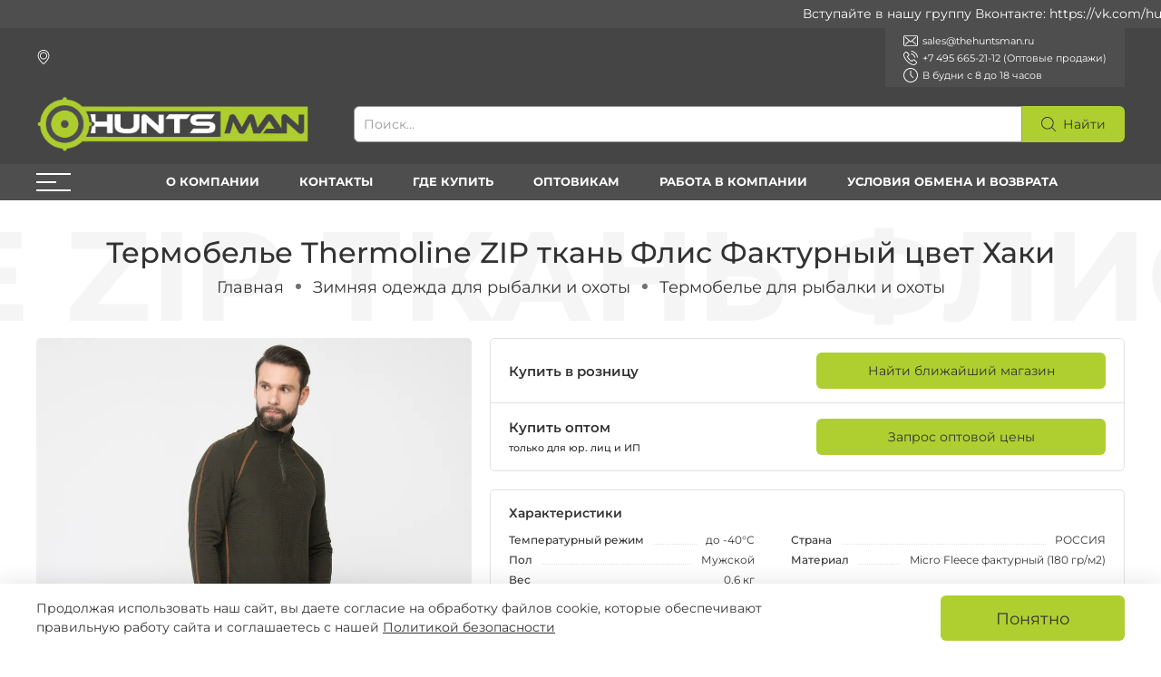

--- FILE ---
content_type: text/html; charset=utf-8
request_url: https://thehuntsman.ru/product/termobelie-thermoline-zip-tsvet-haki-tkan-flis-fakturnyy
body_size: 60949
content:
<!DOCTYPE html>
<html
  style="
    --color-btn-bg:#AFCF30;
--color-btn-bg-is-dark:false;
--bg:#FFFFFF;
--bg-is-dark:false;

--color-text: var(--color-text-dark);
--color-text-minor-shade: var(--color-text-dark-minor-shade);
--color-text-major-shade: var(--color-text-dark-major-shade);
--color-text-half-shade: var(--color-text-dark-half-shade);

--color-notice-warning-is-dark:false;
--color-notice-success-is-dark:false;
--color-notice-error-is-dark:false;
--color-notice-info-is-dark:false;
--color-form-controls-bg:var(--bg);
--color-form-controls-bg-disabled:var(--bg-minor-shade);
--color-form-controls-border-color:var(--bg-half-shade);
--color-form-controls-color:var(--color-text);
--is-editor:false;


    --rev-bg-input:#FFFFFF;
    --rev-bg-input-is-dark:false;
    --color-notice-warning:#FFF3CD;
    --color-notice-warning-is-dark:false;
    --color-notice-success:#D4EDDA;
    --color-notice-success-is-dark:false;
    --color-notice-error:#fdeee9;
    --color-notice-error-is-dark:false;
    --color-notice-info:#CCE5FF;
    --color-notice-info-is-dark:false;
  "
  >
  <head><meta data-config="{&quot;product_id&quot;:145223473}" name="page-config" content="" /><meta data-config="{&quot;money_with_currency_format&quot;:{&quot;delimiter&quot;:&quot; &quot;,&quot;separator&quot;:&quot;.&quot;,&quot;format&quot;:&quot;%n %u&quot;,&quot;unit&quot;:&quot;₽&quot;,&quot;show_price_without_cents&quot;:1},&quot;currency_code&quot;:&quot;RUR&quot;,&quot;currency_iso_code&quot;:&quot;RUB&quot;,&quot;default_currency&quot;:{&quot;title&quot;:&quot;Российский рубль&quot;,&quot;code&quot;:&quot;RUR&quot;,&quot;rate&quot;:1.0,&quot;format_string&quot;:&quot;%n %u&quot;,&quot;unit&quot;:&quot;₽&quot;,&quot;price_separator&quot;:&quot;&quot;,&quot;is_default&quot;:true,&quot;price_delimiter&quot;:&quot;&quot;,&quot;show_price_with_delimiter&quot;:true,&quot;show_price_without_cents&quot;:true},&quot;facebook&quot;:{&quot;pixelActive&quot;:false,&quot;currency_code&quot;:&quot;RUB&quot;,&quot;use_variants&quot;:null},&quot;vk&quot;:{&quot;pixel_active&quot;:null,&quot;price_list_id&quot;:null},&quot;new_ya_metrika&quot;:true,&quot;ecommerce_data_container&quot;:&quot;dataLayer&quot;,&quot;common_js_version&quot;:null,&quot;vue_ui_version&quot;:null,&quot;feedback_captcha_enabled&quot;:true,&quot;account_id&quot;:704216,&quot;hide_items_out_of_stock&quot;:false,&quot;forbid_order_over_existing&quot;:true,&quot;minimum_items_price&quot;:null,&quot;enable_comparison&quot;:true,&quot;locale&quot;:&quot;ru&quot;,&quot;client_group&quot;:null,&quot;consent_to_personal_data&quot;:{&quot;active&quot;:false,&quot;obligatory&quot;:true,&quot;description&quot;:&quot;Настоящим подтверждаю, что я ознакомлен и согласен с условиями \u003ca href=&#39;/page/oferta&#39; target=&#39;blank&#39;\u003eоферты и политики конфиденциальности\u003c/a\u003e.&quot;},&quot;recaptcha_key&quot;:&quot;6LfXhUEmAAAAAOGNQm5_a2Ach-HWlFKD3Sq7vfFj&quot;,&quot;recaptcha_key_v3&quot;:&quot;6LcZi0EmAAAAAPNov8uGBKSHCvBArp9oO15qAhXa&quot;,&quot;yandex_captcha_key&quot;:&quot;ysc1_ec1ApqrRlTZTXotpTnO8PmXe2ISPHxsd9MO3y0rye822b9d2&quot;,&quot;checkout_float_order_content_block&quot;:false,&quot;available_products_characteristics_ids&quot;:null,&quot;sber_id_app_id&quot;:&quot;5b5a3c11-72e5-4871-8649-4cdbab3ba9a4&quot;,&quot;theme_generation&quot;:4,&quot;quick_checkout_captcha_enabled&quot;:false,&quot;max_order_lines_count&quot;:500,&quot;sber_bnpl_min_amount&quot;:1000,&quot;sber_bnpl_max_amount&quot;:150000,&quot;counter_settings&quot;:{&quot;data_layer_name&quot;:&quot;dataLayer&quot;,&quot;new_counters_setup&quot;:true,&quot;add_to_cart_event&quot;:true,&quot;remove_from_cart_event&quot;:true,&quot;add_to_wishlist_event&quot;:true,&quot;purchase_event&quot;:true},&quot;site_setting&quot;:{&quot;show_cart_button&quot;:true,&quot;show_service_button&quot;:false,&quot;show_marketplace_button&quot;:false,&quot;show_quick_checkout_button&quot;:false},&quot;warehouses&quot;:[],&quot;captcha_type&quot;:&quot;google&quot;,&quot;human_readable_urls&quot;:false}" name="shop-config" content="" /><meta name='js-evnvironment' content='production' /><meta name='default-locale' content='ru' /><meta name='insales-redefined-api-methods' content="[]" /><script type="text/javascript" src="https://static.insales-cdn.com/assets/static-versioned/v3.72/static/libs/lodash/4.17.21/lodash.min.js"></script><script>dataLayer= []; dataLayer.push({
        event: 'view_item',
        ecommerce: {
          items: [{"item_id":"145223473","item_name":"Термобелье Thermoline ZIP ткань Флис Фактурный цвет Хаки","item_category":"Экипировка Huntsman/Зимняя одежда для рыбалки и охоты/Термобелье для рыбалки и охоты","price":0}]
         }
      });</script>
<!--InsalesCounter -->
<script type="text/javascript">
(function() {
  if (typeof window.__insalesCounterId !== 'undefined') {
    return;
  }

  try {
    Object.defineProperty(window, '__insalesCounterId', {
      value: 704216,
      writable: true,
      configurable: true
    });
  } catch (e) {
    console.error('InsalesCounter: Failed to define property, using fallback:', e);
    window.__insalesCounterId = 704216;
  }

  if (typeof window.__insalesCounterId === 'undefined') {
    console.error('InsalesCounter: Failed to set counter ID');
    return;
  }

  let script = document.createElement('script');
  script.async = true;
  script.src = '/javascripts/insales_counter.js?7';
  let firstScript = document.getElementsByTagName('script')[0];
  firstScript.parentNode.insertBefore(script, firstScript);
})();
</script>
<!-- /InsalesCounter -->
<!-- calltouch -->
<script>
(function(w,d,n,c){w.CalltouchDataObject=n;w[n]=function(){w[n]["callbacks"].push(arguments)};if(!w[n]["callbacks"]){w[n]["callbacks"]=[]}w[n]["loaded"]=false;if(typeof c!=="object"){c=[c]}w[n]["counters"]=c;for(var i=0;i<c.length;i+=1){p(c[i])}function p(cId){var a=d.getElementsByTagName("script")[0],s=d.createElement("script"),i=function(){a.parentNode.insertBefore(s,a)},m=typeof Array.prototype.find === 'function',n=m?"init-min.js":"init.js";s.async=true;s.src="https://mod.calltouch.ru/"+n+"?id="+cId;if(w.opera=="[object Opera]"){d.addEventListener("DOMContentLoaded",i,false)}else{i()}}})(window,document,"ct","62872jys");
</script>
<!-- calltouch -->

    <!-- meta -->
<meta charset="UTF-8" /><title>Термобелье Thermoline ZIP ткань Флис Фактурный цвет Хаки - купить по выгодной цене | Одежда для рыбалки, охоты и активного отдыха Huntsman - российский производитель</title><meta name="description" content="Предлагаем купить Термобелье Thermoline ZIP ткань Флис Фактурный цвет Хаки.
Цена - 0 ₽. Быстрая доставка.
☎️ +7 495 6652112
Смотрите все товары в разделе «Термобелье для рыбалки и охоты»
">
<meta data-config="{&quot;static-versioned&quot;: &quot;1.38&quot;}" name="theme-meta-data" content="">
<meta name="robots" content="index,follow" />
<meta http-equiv="X-UA-Compatible" content="IE=edge,chrome=1" />
<meta name="viewport" content="width=device-width, minimum-scale=1.0" />
<meta name="SKYPE_TOOLBAR" content="SKYPE_TOOLBAR_PARSER_COMPATIBLE" />
<meta name="format-detection" content="telephone=no">

<!-- canonical url--><link rel="canonical" href="https://thehuntsman.ru/product/termobelie-thermoline-zip-tsvet-haki-tkan-flis-fakturnyy"/>


<!-- rss feed-->
    <meta property="og:title" content="Термобелье Thermoline ZIP ткань Флис Фактурный цвет Хаки">
    <meta property="og:type" content="website">
    <meta property="og:url" content="https://thehuntsman.ru/product/termobelie-thermoline-zip-tsvet-haki-tkan-flis-fakturnyy">

    
      <meta property="og:image" content="https://static.insales-cdn.com/images/products/1/732/495051484/1.jpg">
    




<!-- icons-->
<link rel="icon" type="image/png" sizes="16x16" href="https://static.insales-cdn.com/assets/1/7892/1769172/1765973143/favicon.png" /><style media="screen">
  @supports (content-visibility: hidden) {
    body:not(.settings_loaded) {
      content-visibility: hidden;
    }
  }
  @supports not (content-visibility: hidden) {
    body:not(.settings_loaded) {
      visibility: hidden;
    }
  }
</style>

  <meta name='product-id' content='145223473' />
</head>
  <body data-multi-lang="false" data-theme-template="product" data-sidebar-type="normal" data-sidebar-position="left">
    <div class="preloader">
      <div class="lds-ellipsis"><div></div><div></div><div></div><div></div></div>
    </div>
    <noscript>
<div class="njs-alert-overlay">
  <div class="njs-alert-wrapper">
    <div class="njs-alert">
      <p>Включите в вашем браузере JavaScript!</p>
    </div>
  </div>
</div>
</noscript>

    <div class="page_layout page_layout-clear ">
      <header>
      
        <div
  class="layout widget-type_revmag_widget_promo_header_1"
  style="--text-align:marquee; --bg:#4E4E4E; --bg-is-dark:true; --bg-minor-shade:#616161; --bg-minor-shade-is-dark:true; --bg-major-shade:#727272; --bg-major-shade-is-dark:true; --bg-half-shade:#a7a7a7; --bg-half-shade-is-dark:true; --layout-wide-bg:true; --layout-mt:0px; --layout-mb:0px; --layout-pt:5px; --layout-pb:5px; --layout-content-max-width:1200px; --layout-wide-content:true; --layout-edge:true; --hide-desktop:false; --hide-mobile:false;"
  data-widget-drop-item-id="27840425"
  
  >
  <div class="layout__content">
    

<marquee behavior="scroll" direction="left" class="promo-header">
  Вступайте в нашу группу Вконтакте: https://vk.com/huntsman_ru
</marquee>
  </div>
</div>

      
        <div
  class="layout widget-type_revmag_widget_header_3"
  style="--header-top-hide:false; --header-location-hide:false; --header-menu-hide:false; --header-contacts-hide:false; --header-top-bg:#454545; --header-top-bg-is-dark:true; --header-top-bg-minor-shade:#575757; --header-top-bg-minor-shade-is-dark:true; --header-top-bg-major-shade:#6a6a6a; --header-top-bg-major-shade-is-dark:true; --header-top-bg-half-shade:#a2a2a2; --header-top-bg-half-shade-is-dark:true; --header-top-contacts-bg:#4E4E4E; --header-top-contacts-bg-is-dark:true; --header-top-contacts-bg-minor-shade:#616161; --header-top-contacts-bg-minor-shade-is-dark:true; --header-top-contacts-bg-major-shade:#727272; --header-top-contacts-bg-major-shade-is-dark:true; --header-top-contacts-bg-half-shade:#a7a7a7; --header-top-contacts-bg-half-shade-is-dark:true; --header-middle-hide:false; --header-fav-hide:false; --header-cab-hide:false; --header-cart-hide:false; --header-middle-bg:#454545; --header-middle-bg-is-dark:true; --header-middle-bg-minor-shade:#575757; --header-middle-bg-minor-shade-is-dark:true; --header-middle-bg-major-shade:#6a6a6a; --header-middle-bg-major-shade-is-dark:true; --header-middle-bg-half-shade:#a2a2a2; --header-middle-bg-half-shade-is-dark:true; --header-middle-count:#B36B6B; --header-middle-count-is-dark:true; --header-middle-count-minor-shade:#bc7e7e; --header-middle-count-minor-shade-is-dark:true; --header-middle-count-major-shade:#c69191; --header-middle-count-major-shade-is-dark:true; --header-middle-count-half-shade:#e3c9c9; --header-middle-count-half-shade-is-light:true; --header-middle-pt:10px; --header-middle-pb:14px; --header-bottom-hide:false; --header-burger-hide:false; --header-collection-text-align:center; --header-subs-padding:20px; --header-bottom-bg:#4E4E4E; --header-bottom-bg-is-dark:true; --header-bottom-bg-minor-shade:#616161; --header-bottom-bg-minor-shade-is-dark:true; --header-bottom-bg-major-shade:#727272; --header-bottom-bg-major-shade-is-dark:true; --header-bottom-bg-half-shade:#a7a7a7; --header-bottom-bg-half-shade-is-dark:true; --header-bottom-pt:0px; --header-bottom-pb:0px; --if-logo-text:false; --logo-color:#333333; --logo-color-is-dark:true; --logo-color-minor-shade:#474747; --logo-color-minor-shade-is-dark:true; --logo-color-major-shade:#5c5c5c; --logo-color-major-shade-is-dark:true; --logo-color-half-shade:#999999; --logo-color-half-shade-is-dark:true; --shadow-color:#DFDFDF; --shadow-color-is-light:true; --shadow-color-minor-shade:#d7d7d7; --shadow-color-minor-shade-is-light:true; --shadow-color-major-shade:#cecece; --shadow-color-major-shade-is-light:true; --shadow-color-half-shade:#6f6f6f; --shadow-color-half-shade-is-dark:true; --logo-size:2rem; --logo-img:'https://static.insales-cdn.com/files/1/1187/17663139/original/Новый_проект__2_.png'; --logo-size-img:300px; --layout-mt:0px; --layout-mb:0px; --custom-layout-content-max-width:1200px; --custom-layout-wide-bg:true; --custom-layout-wide-content:false; --custom-layout-edge:false; --hide-desktop:false; --hide-mobile:false;"
  data-widget-drop-item-id="27840426"
  
  >
  <div class="layout__content">
    






  <div class="header-top">
    <div class="container">
      <div>
        
          <div class="header-location">
            <a data-show-geo-modal class="js-location link-icon" href="#">
              <span>






















	<?xml version="1.0" encoding="iso-8859-1"?>
	<svg version="1.1" id="Capa_1" xmlns="http://www.w3.org/2000/svg" xmlns:xlink="http://www.w3.org/1999/xlink" x="0px" y="0px"
		 viewBox="0 0 477 477" style="enable-background:new 0 0 477 477;" xml:space="preserve" fill="currentColor">
	<g>
		<g>
			<path d="M238.4,0C133,0,47.2,85.8,47.2,191.2c0,12,1.1,24.1,3.4,35.9c0.1,0.7,0.5,2.8,1.3,6.4c2.9,12.9,7.2,25.6,12.8,37.7
				c20.6,48.5,65.9,123,165.3,202.8c2.5,2,5.5,3,8.5,3s6-1,8.5-3c99.3-79.8,144.7-154.3,165.3-202.8c5.6-12.1,9.9-24.7,12.8-37.7
				c0.8-3.6,1.2-5.7,1.3-6.4c2.2-11.8,3.4-23.9,3.4-35.9C429.6,85.8,343.8,0,238.4,0z M399.6,222.4c0,0.2-0.1,0.4-0.1,0.6
				c-0.1,0.5-0.4,2-0.9,4.3c0,0.1,0,0.1,0,0.2c-2.5,11.2-6.2,22.1-11.1,32.6c-0.1,0.1-0.1,0.3-0.2,0.4
				c-18.7,44.3-59.7,111.9-148.9,185.6c-89.2-73.7-130.2-141.3-148.9-185.6c-0.1-0.1-0.1-0.3-0.2-0.4c-4.8-10.4-8.5-21.4-11.1-32.6
				c0-0.1,0-0.1,0-0.2c-0.6-2.3-0.8-3.8-0.9-4.3c0-0.2-0.1-0.4-0.1-0.7c-2-10.3-3-20.7-3-31.2c0-90.5,73.7-164.2,164.2-164.2
				s164.2,73.7,164.2,164.2C402.6,201.7,401.6,212.2,399.6,222.4z"/>
			<path d="M238.4,71.9c-66.9,0-121.4,54.5-121.4,121.4s54.5,121.4,121.4,121.4s121.4-54.5,121.4-121.4S305.3,71.9,238.4,71.9z
				 M238.4,287.7c-52.1,0-94.4-42.4-94.4-94.4s42.4-94.4,94.4-94.4s94.4,42.4,94.4,94.4S290.5,287.7,238.4,287.7z"/>
		</g>
	</g>
	</svg>

















































</span>
              <span class="js-current-location" data-geo></span>
            </a>

            <div class="location-select">
              <div class="inside">
                <div class="text">
                  Ваш регион
                  <span class="js-current-location"></span>
                </div>
                <div class="buttons">
                  <button class="button button_size-s not-inherit js-close-location">Да, верно</button>
                  <div>
                    <a data-show-geo-modal class="link button_size-s" href="">Нет, другой</a>
                  </div>
                </div>
              </div>
            </div>
          </div> 
        
      </div>

      <div>
        
          <div class="header-menu">
            <ul>
              
            </ul>
          </div>
        
      </div>

      <div>
        
          <div class="header-contacts">
            <div>
              <b>
                <a class="link-icon" href="mailto:sales@thehuntsman.ru">
                  <span>










































	<?xml version="1.0" encoding="iso-8859-1"?>
	<svg version="1.1" id="Capa_1" xmlns="http://www.w3.org/2000/svg" xmlns:xlink="http://www.w3.org/1999/xlink" x="0px" y="0px"
		 viewBox="0 0 483.3 483.3" style="enable-background:new 0 0 483.3 483.3;" xml:space="preserve" fill="currentColor">
	<g>
		<g>
			<path d="M424.3,57.75H59.1c-32.6,0-59.1,26.5-59.1,59.1v249.6c0,32.6,26.5,59.1,59.1,59.1h365.1c32.6,0,59.1-26.5,59.1-59.1
				v-249.5C483.4,84.35,456.9,57.75,424.3,57.75z M456.4,366.45c0,17.7-14.4,32.1-32.1,32.1H59.1c-17.7,0-32.1-14.4-32.1-32.1v-249.5
				c0-17.7,14.4-32.1,32.1-32.1h365.1c17.7,0,32.1,14.4,32.1,32.1v249.5H456.4z"/>
			<path d="M304.8,238.55l118.2-106c5.5-5,6-13.5,1-19.1c-5-5.5-13.5-6-19.1-1l-163,146.3l-31.8-28.4c-0.1-0.1-0.2-0.2-0.2-0.3
				c-0.7-0.7-1.4-1.3-2.2-1.9L78.3,112.35c-5.6-5-14.1-4.5-19.1,1.1c-5,5.6-4.5,14.1,1.1,19.1l119.6,106.9L60.8,350.95
				c-5.4,5.1-5.7,13.6-0.6,19.1c2.7,2.8,6.3,4.3,9.9,4.3c3.3,0,6.6-1.2,9.2-3.6l120.9-113.1l32.8,29.3c2.6,2.3,5.8,3.4,9,3.4
				c3.2,0,6.5-1.2,9-3.5l33.7-30.2l120.2,114.2c2.6,2.5,6,3.7,9.3,3.7c3.6,0,7.1-1.4,9.8-4.2c5.1-5.4,4.9-14-0.5-19.1L304.8,238.55z"
				/>
		</g>
	</g>
	</svg>





























</span>
                  <span class="no-dashed">sales@thehuntsman.ru</span>
                </a>
              </b>
            </div>
            
              <div>
                <a class="link-icon" href="tel:+74956652112">
                  <span>
























	<?xml version="1.0" encoding="iso-8859-1"?>
	<svg version="1.1" id="Capa_1" xmlns="http://www.w3.org/2000/svg" xmlns:xlink="http://www.w3.org/1999/xlink" x="0px" y="0px"
		 viewBox="0 0 473.806 473.806" style="enable-background:new 0 0 473.806 473.806;" xml:space="preserve" fill="currentColor">
		<g>
			<g>
				<path d="M374.456,293.506c-9.7-10.1-21.4-15.5-33.8-15.5c-12.3,0-24.1,5.3-34.2,15.4l-31.6,31.5c-2.6-1.4-5.2-2.7-7.7-4
					c-3.6-1.8-7-3.5-9.9-5.3c-29.6-18.8-56.5-43.3-82.3-75c-12.5-15.8-20.9-29.1-27-42.6c8.2-7.5,15.8-15.3,23.2-22.8
					c2.8-2.8,5.6-5.7,8.4-8.5c21-21,21-48.2,0-69.2l-27.3-27.3c-3.1-3.1-6.3-6.3-9.3-9.5c-6-6.2-12.3-12.6-18.8-18.6
					c-9.7-9.6-21.3-14.7-33.5-14.7s-24,5.1-34,14.7c-0.1,0.1-0.1,0.1-0.2,0.2l-34,34.3c-12.8,12.8-20.1,28.4-21.7,46.5
					c-2.4,29.2,6.2,56.4,12.8,74.2c16.2,43.7,40.4,84.2,76.5,127.6c43.8,52.3,96.5,93.6,156.7,122.7c23,10.9,53.7,23.8,88,26
					c2.1,0.1,4.3,0.2,6.3,0.2c23.1,0,42.5-8.3,57.7-24.8c0.1-0.2,0.3-0.3,0.4-0.5c5.2-6.3,11.2-12,17.5-18.1c4.3-4.1,8.7-8.4,13-12.9
					c9.9-10.3,15.1-22.3,15.1-34.6c0-12.4-5.3-24.3-15.4-34.3L374.456,293.506z M410.256,398.806
					C410.156,398.806,410.156,398.906,410.256,398.806c-3.9,4.2-7.9,8-12.2,12.2c-6.5,6.2-13.1,12.7-19.3,20
					c-10.1,10.8-22,15.9-37.6,15.9c-1.5,0-3.1,0-4.6-0.1c-29.7-1.9-57.3-13.5-78-23.4c-56.6-27.4-106.3-66.3-147.6-115.6
					c-34.1-41.1-56.9-79.1-72-119.9c-9.3-24.9-12.7-44.3-11.2-62.6c1-11.7,5.5-21.4,13.8-29.7l34.1-34.1c4.9-4.6,10.1-7.1,15.2-7.1
					c6.3,0,11.4,3.8,14.6,7c0.1,0.1,0.2,0.2,0.3,0.3c6.1,5.7,11.9,11.6,18,17.9c3.1,3.2,6.3,6.4,9.5,9.7l27.3,27.3
					c10.6,10.6,10.6,20.4,0,31c-2.9,2.9-5.7,5.8-8.6,8.6c-8.4,8.6-16.4,16.6-25.1,24.4c-0.2,0.2-0.4,0.3-0.5,0.5
					c-8.6,8.6-7,17-5.2,22.7c0.1,0.3,0.2,0.6,0.3,0.9c7.1,17.2,17.1,33.4,32.3,52.7l0.1,0.1c27.6,34,56.7,60.5,88.8,80.8
					c4.1,2.6,8.3,4.7,12.3,6.7c3.6,1.8,7,3.5,9.9,5.3c0.4,0.2,0.8,0.5,1.2,0.7c3.4,1.7,6.6,2.5,9.9,2.5c8.3,0,13.5-5.2,15.2-6.9
					l34.2-34.2c3.4-3.4,8.8-7.5,15.1-7.5c6.2,0,11.3,3.9,14.4,7.3c0.1,0.1,0.1,0.1,0.2,0.2l55.1,55.1
					C420.456,377.706,420.456,388.206,410.256,398.806z"/>
				<path d="M256.056,112.706c26.2,4.4,50,16.8,69,35.8s31.3,42.8,35.8,69c1.1,6.6,6.8,11.2,13.3,11.2c0.8,0,1.5-0.1,2.3-0.2
					c7.4-1.2,12.3-8.2,11.1-15.6c-5.4-31.7-20.4-60.6-43.3-83.5s-51.8-37.9-83.5-43.3c-7.4-1.2-14.3,3.7-15.6,11
					S248.656,111.506,256.056,112.706z"/>
				<path d="M473.256,209.006c-8.9-52.2-33.5-99.7-71.3-137.5s-85.3-62.4-137.5-71.3c-7.3-1.3-14.2,3.7-15.5,11
					c-1.2,7.4,3.7,14.3,11.1,15.6c46.6,7.9,89.1,30,122.9,63.7c33.8,33.8,55.8,76.3,63.7,122.9c1.1,6.6,6.8,11.2,13.3,11.2
					c0.8,0,1.5-0.1,2.3-0.2C469.556,223.306,474.556,216.306,473.256,209.006z"/>
			</g>
		</g>
	</svg>















































</span>
                  <span class="no-dashed">+7 495 665-21-12 (Оптовые продажи)</span>
                </a>
              </div>
            
            
            <div>
              <div class="link-icon">
                <span>












































	<svg fill="currentColor" id="Capa_1" enable-background="new 0 0 443.294 443.294" viewBox="0 0 443.294 443.294" xmlns="http://www.w3.org/2000/svg"><path d="m221.647 0c-122.214 0-221.647 99.433-221.647 221.647s99.433 221.647 221.647 221.647 221.647-99.433 221.647-221.647-99.433-221.647-221.647-221.647zm0 415.588c-106.941 0-193.941-87-193.941-193.941s87-193.941 193.941-193.941 193.941 87 193.941 193.941-87 193.941-193.941 193.941z"/><path d="m235.5 83.118h-27.706v144.265l87.176 87.176 19.589-19.589-79.059-79.059z"/></svg>



























</span>
                <span class="no-dashed">В будни с 8 до 18 часов</span>
              </div>
            </div>
          </div>
        
      </div>
    </div>
  </div>



  <div class="header-middle">
    <div class="container no-client">
      <div class="mobile-burger">
  <div>
    <div class="header-burger">
      <a href="#" data-open-modal-menu>
        <div></div>
        <div></div>
        <div></div>
      </a>
    </div>
  </div>
</div>
      
      <div class="header-logotype">
        
  
    <a href="/" class="header-title-img">
      <img data-src="https://static.insales-cdn.com/files/1/1187/17663139/original/Новый_проект__2_.png" alt="Одежда для рыбалки, охоты и активного отдыха Huntsman - российский производитель" title="Одежда для рыбалки, охоты и активного отдыха Huntsman - российский производитель" class="lazyload" />
    </a>
  

      </div>

      
  <form class="header-search" action="/search" method="get">
    <input class="rev-input form-control form-control_wide js-search-input" type="text" name="q" value="" placeholder="Поиск..." />
    <button class="button">
      
	<svg width="32" height="32" viewBox="0 0 32 32" fill="none" xmlns="http://www.w3.org/2000/svg"><path d="M31.7208 30.3681L23.9443 22.5916C26.0304 20.1933 27.2933 17.0643 27.2933 13.6443C27.2933 6.11619 21.17 0 13.649 0C6.12083 0 0.00463867 6.12328 0.00463867 13.6443C0.00463867 21.1654 6.12792 27.2887 13.649 27.2887C17.0689 27.2887 20.198 26.0257 22.5962 23.9397L30.3727 31.7162C30.5572 31.9007 30.8055 32 31.0468 32C31.288 32 31.5363 31.9078 31.7208 31.7162C32.0898 31.3472 32.0898 30.737 31.7208 30.3681ZM1.91329 13.6443C1.91329 7.17339 7.17803 1.91574 13.6419 1.91574C20.1128 1.91574 25.3705 7.18049 25.3705 13.6443C25.3705 20.1082 20.1128 25.38 13.6419 25.38C7.17803 25.38 1.91329 20.1153 1.91329 13.6443Z" fill="currentColor"/></svg>








































































      <span>Найти</span> 
    </button>

    <div class="autocomplete"></div>
  </form>


      
    </div>
  </div>



  <div class="header-bottom">
    <div class="container">
      
        
  <div>
    <div class="header-burger">
      <a href="#" data-open-modal-menu>
        <div></div>
        <div></div>
        <div></div>
      </a>
    </div>
  </div>

      

      
        <div class="header-collections">
          <ul>
            
              <li><a href="/page/about-us">О компании</a></li>
            
              <li><a href="/page/contacts">Контакты</a></li>
            
              <li><a href="/page/gde-kupit-huntsman">Где купить</a></li>
            
              <li><a href="/page/optovikam">Оптовикам</a></li>
            
              <li><a href="/page/vakansii">Работа в компании</a></li>
            
              <li><a href="/page/exchange">Условия обмена и возврата</a></li>
            
          </ul>
        </div>
      
    </div>
  </div>

  </div>
</div>

      
        <div
  class="layout widget-type_revmag_widget_header_fixed"
  style="--header-align:top; --header-align-sm:bottom; --header-visible:after; --hide-burger:false; --hide-search:false; --hide-home:false; --hide-favorite:false; --hide-cabinet:false; --hide-cart:false; --hide-tooltip:false; --bg-all:#f7f8fa; --bg-all-is-light:true; --bg-all-minor-shade:#eceff3; --bg-all-minor-shade-is-light:true; --bg-all-major-shade:#e0e4ec; --bg-all-major-shade-is-light:true; --bg-all-half-shade:#5f7298; --bg-all-half-shade-is-dark:true; --bg-all-opacity:0.8; --color-border:#c5c5c5; --color-border-is-light:true; --color-border-minor-shade:#bebebe; --color-border-minor-shade-is-light:true; --color-border-major-shade:#b7b7b7; --color-border-major-shade-is-light:true; --color-border-half-shade:#626262; --color-border-half-shade-is-dark:true; --color-hover-before:#AFCF30; --color-hover-before-is-light:true; --color-hover-before-minor-shade:#aac82f; --color-hover-before-minor-shade-is-dark:true; --color-hover-before-major-shade:#a3c02d; --color-hover-before-major-shade-is-dark:true; --color-hover-before-half-shade:#576718; --color-hover-before-half-shade-is-dark:true; --bg-count:#454545; --bg-count-is-dark:true; --bg-count-minor-shade:#575757; --bg-count-minor-shade-is-dark:true; --bg-count-major-shade:#6a6a6a; --bg-count-major-shade-is-dark:true; --bg-count-half-shade:#a2a2a2; --bg-count-half-shade-is-dark:true; --custom-layout-content-max-width:1200px; --custom-layout-wide-content:false; --custom-layout-edge:false; --hide-desktop:false; --hide-mobile:false;"
  data-widget-drop-item-id="27840427"
  
  >
  <div class="layout__content">
    <div 
	class="fixed-header 
	" 
	data-header-fixed
	data-header-visible="after"
	data-header-align="top"
	data-header-align-sm="bottom"
	>
	<div class="bg-header__container">
		<div class="bg-header__inside bg-header__back"></div>
		<div class="bg-header__inside bg-header__front"></div>
	</div>
	<div class="container">
		<div class="header-inside">
			<div class="header-icons__all header-icons__left">
				
					<a class="header-icon header-burger-container" href="#" data-open-modal-menu>
						<div class="header-burger">
				      <div></div>
				      <div></div>
				      <div></div>
				    </div>

				    
				    	<div class="tooltip">Меню</div>
				    
			    </a>
		    

		    
			  	<div class="header-search">
						<a class="header-icon" href="#" data-open-modal-search>
							
	<svg width="32" height="32" viewBox="0 0 32 32" fill="none" xmlns="http://www.w3.org/2000/svg"><path d="M31.7208 30.3681L23.9443 22.5916C26.0304 20.1933 27.2933 17.0643 27.2933 13.6443C27.2933 6.11619 21.17 0 13.649 0C6.12083 0 0.00463867 6.12328 0.00463867 13.6443C0.00463867 21.1654 6.12792 27.2887 13.649 27.2887C17.0689 27.2887 20.198 26.0257 22.5962 23.9397L30.3727 31.7162C30.5572 31.9007 30.8055 32 31.0468 32C31.288 32 31.5363 31.9078 31.7208 31.7162C32.0898 31.3472 32.0898 30.737 31.7208 30.3681ZM1.91329 13.6443C1.91329 7.17339 7.17803 1.91574 13.6419 1.91574C20.1128 1.91574 25.3705 7.18049 25.3705 13.6443C25.3705 20.1082 20.1128 25.38 13.6419 25.38C7.17803 25.38 1.91329 20.1153 1.91329 13.6443Z" fill="currentColor"/></svg>









































































							
								<div class="tooltip">Поиск</div>
							
						</a>
					</div>
				

		    
			    
				    <a class="header-icon header-home" href="/">
				    	


























































	<?xml version="1.0" encoding="iso-8859-1"?>
	<svg fill="currentColor" version="1.1" id="Capa_1" xmlns="http://www.w3.org/2000/svg" xmlns:xlink="http://www.w3.org/1999/xlink" x="0px" y="0px"
		 viewBox="0 0 486.196 486.196" style="enable-background:new 0 0 486.196 486.196;" xml:space="preserve">
	<g>
		<path d="M481.708,220.456l-228.8-204.6c-0.4-0.4-0.8-0.7-1.3-1c-5-4.8-13-5-18.3-0.3l-228.8,204.6c-5.6,5-6,13.5-1.1,19.1
			c2.7,3,6.4,4.5,10.1,4.5c3.2,0,6.4-1.1,9-3.4l41.2-36.9v7.2v106.8v124.6c0,18.7,15.2,34,34,34c0.3,0,0.5,0,0.8,0s0.5,0,0.8,0h70.6
			c17.6,0,31.9-14.3,31.9-31.9v-121.3c0-2.7,2.2-4.9,4.9-4.9h72.9c2.7,0,4.9,2.2,4.9,4.9v121.3c0,17.6,14.3,31.9,31.9,31.9h72.2
			c19,0,34-18.7,34-42.6v-111.2v-34v-83.5l41.2,36.9c2.6,2.3,5.8,3.4,9,3.4c3.7,0,7.4-1.5,10.1-4.5
			C487.708,233.956,487.208,225.456,481.708,220.456z M395.508,287.156v34v111.1c0,9.7-4.8,15.6-7,15.6h-72.2c-2.7,0-4.9-2.2-4.9-4.9
			v-121.1c0-17.6-14.3-31.9-31.9-31.9h-72.9c-17.6,0-31.9,14.3-31.9,31.9v121.3c0,2.7-2.2,4.9-4.9,4.9h-70.6c-0.3,0-0.5,0-0.8,0
			s-0.5,0-0.8,0c-3.8,0-7-3.1-7-7v-124.7v-106.8v-31.3l151.8-135.6l153.1,136.9L395.508,287.156L395.508,287.156z"/>
	</g>
	</svg>















				    	
					    	<div class="tooltip">Главная</div>
					    
				    </a>
			    
			  
			</div>

		  <div class="header-icons__all header-icons__right">
        
		  </div>
		</div>
	</div>
</div>
  </div>
</div>

      
      </header>

      

      <main>
        
  <div
  class="layout widget-type_revmag_widget_page_title_1"
  style="--if-page-title:true; --if-breadcrumbs:true; --show-bg-text:true; --text-align:center; --title-font-size:2.3rem; --subtitle-font-size:1.3rem; --bg-font-size:10rem; --title-font-size-sm:2.5rem; --subtitle-font-size-sm:1rem; --show-bg-text-sm:true; --bg-font-size-sm:6rem; --layout-wide-bg:true; --layout-mt:1vw; --layout-mb:1vw; --custom-layout-pt:2vw; --custom-layout-pb:2vw; --layout-content-max-width:1200px; --layout-wide-content:false; --layout-edge:false; --hide-desktop:false; --hide-mobile:false;"
  data-widget-drop-item-id="27840421"
  
  >
  <div class="layout__content">
    



<div class="rev-title" data-title="Термобелье Thermoline ZIP ткань Флис Фактурный цвет Хаки">
  
    <h1 class="title">
      
        Термобелье Thermoline ZIP ткань Флис Фактурный цвет Хаки
        
      
      
    </h1>
  
  
    <div class="subtitle">
      
      

      <ul class="breadcrumbs">
        <li>
          <a title="Главная" href="/">Главная</a>
        </li>
        
        
        
        
        
        
        
        
        
        
        <li data-breadcrumbs="2">
          <a title="Зимняя одежда для рыбалки и охоты" href="/collection/zimnyaya-odezhda-dlya-ribalki-i-ohoty">Зимняя одежда для рыбалки и охоты</a>
        </li>
        
        
        
        
        
        <li data-breadcrumbs="3">
          <a title="Термобелье для рыбалки и охоты" href="/collection/termobelie">Термобелье для рыбалки и охоты</a>
        </li>
        
        
        
        

        
      </ul>
      
      
      
    </div>
  
</div>
  </div>
</div>


  <div
  class="layout widget-type_revmag_widget_product_1"
  style="--only-var-images:false; --hide-favorites:true; --hide-chars-top:false; --hide-short-description:false; --hide-chars-bottom:false; --sticky-gallery:false; --main-gallery-height:140%; --width-gallery:40%; --img-ratio:cover; --break-groups:true; --width-block:2; --br-gallery:5px; --br-info:5px; --br-variants:12px; --br-tabs:5px; --favorites-color:#454545; --favorites-color-is-dark:true; --favorites-color-minor-shade:#575757; --favorites-color-minor-shade-is-dark:true; --favorites-color-major-shade:#6a6a6a; --favorites-color-major-shade-is-dark:true; --favorites-color-half-shade:#a2a2a2; --favorites-color-half-shade-is-dark:true; --bg-border-gallery:#afcf30; --bg-border-gallery-is-light:true; --bg-border-gallery-minor-shade:#aac82f; --bg-border-gallery-minor-shade-is-dark:true; --bg-border-gallery-major-shade:#a3c02d; --bg-border-gallery-major-shade-is-dark:true; --bg-border-gallery-half-shade:#576718; --bg-border-gallery-half-shade-is-dark:true; --bg-border:#E2E2E2; --bg-border-is-light:true; --bg-border-minor-shade:#dcdcdc; --bg-border-minor-shade-is-light:true; --bg-border-major-shade:#d3d3d3; --bg-border-major-shade-is-light:true; --bg-border-half-shade:#717171; --bg-border-half-shade-is-dark:true; --bg-variant:#FFFFFF; --bg-variant-is-light:true; --bg-variant-minor-shade:#f7f7f7; --bg-variant-minor-shade-is-light:true; --bg-variant-major-shade:#ededed; --bg-variant-major-shade-is-light:true; --bg-variant-half-shade:#808080; --bg-variant-half-shade-is-dark:true; --bg-variant-border:#E2E2E2; --bg-variant-border-is-light:true; --bg-variant-border-minor-shade:#dcdcdc; --bg-variant-border-minor-shade-is-light:true; --bg-variant-border-major-shade:#d3d3d3; --bg-variant-border-major-shade-is-light:true; --bg-variant-border-half-shade:#717171; --bg-variant-border-half-shade-is-dark:true; --bg-variant-active:#afcf30; --bg-variant-active-is-light:true; --bg-variant-active-minor-shade:#aac82f; --bg-variant-active-minor-shade-is-dark:true; --bg-variant-active-major-shade:#a3c02d; --bg-variant-active-major-shade-is-dark:true; --bg-variant-active-half-shade:#576718; --bg-variant-active-half-shade-is-dark:true; --bg-quantity:#afcf30; --bg-quantity-is-light:true; --bg-quantity-minor-shade:#aac82f; --bg-quantity-minor-shade-is-dark:true; --bg-quantity-major-shade:#a3c02d; --bg-quantity-major-shade-is-dark:true; --bg-quantity-half-shade:#576718; --bg-quantity-half-shade-is-dark:true; --bg-tab:#E2E2E2; --bg-tab-is-light:true; --bg-tab-minor-shade:#dcdcdc; --bg-tab-minor-shade-is-light:true; --bg-tab-major-shade:#d3d3d3; --bg-tab-major-shade-is-light:true; --bg-tab-half-shade:#717171; --bg-tab-half-shade-is-dark:true; --bg-tab-active:#afcf30; --bg-tab-active-is-light:true; --bg-tab-active-minor-shade:#aac82f; --bg-tab-active-minor-shade-is-dark:true; --bg-tab-active-major-shade:#a3c02d; --bg-tab-active-major-shade-is-dark:true; --bg-tab-active-half-shade:#576718; --bg-tab-active-half-shade-is-dark:true; --layout-wide-bg:false; --layout-mt:0vw; --layout-mb:0vw; --layout-pt:0vw; --layout-pb:2vw; --layout-content-max-width:1200px; --layout-wide-content:false; --layout-edge:false; --hide-desktop:false; --hide-mobile:false;"
  data-widget-drop-item-id="27840422"
  
  >
  <div class="layout__content">
    <div class="rev-product">
	<div data-active-variants-images="false">
		<div >
			<div class="product-gallery">
				<div class="product-gallery__main">
					<div class="sticker-container">
						
							
							

							
							<div>
								<div class="sticker-point" style="background-color:#f36464;color:#ffffff;" data-custom-product-card-sale-value></div>
							</div>
						

						
					</div>

					

			    

			    
						<div class="swiper-container js-product-gallery-main">
							<div class="swiper-wrapper" data-insert-main>
								
									
										
					          

					          <div class="swiper-slide" data-product-img-main-id="495051484">
					          	<div class="ratio-main">
					          		<div class="ratio-inside">
					          			<a data-fslightbox="gallery-145223473" href="https://static.insales-cdn.com/images/products/1/732/495051484/1.jpg">
								          	<picture>
															<source data-srcset="https://static.insales-cdn.com/r/yq2gtggi0xM/rs:fit:1000:0:1/plain/images/products/1/732/495051484/1.jpg@webp" type="image/webp" class="lazyload">
															<img data-src="https://static.insales-cdn.com/r/QqJs80CL5Rs/rs:fit:1000:0:1/plain/images/products/1/732/495051484/1.jpg@jpg" alt="Термобелье Thermoline ZIP ткань Флис Фактурный цвет Хаки" title="Термобелье Thermoline ZIP ткань Флис Фактурный цвет Хаки" class="lazyload" />
														</picture>
													</a>
												</div>
											</div>
						        </div>
									
										
					          

					          <div class="swiper-slide" data-product-img-main-id="495051485">
					          	<div class="ratio-main">
					          		<div class="ratio-inside">
					          			<a data-fslightbox="gallery-145223473" href="https://static.insales-cdn.com/images/products/1/733/495051485/2.jpg">
								          	<picture>
															<source data-srcset="https://static.insales-cdn.com/r/_AGmAML-LxY/rs:fit:1000:0:1/plain/images/products/1/733/495051485/2.jpg@webp" type="image/webp" class="lazyload">
															<img data-src="https://static.insales-cdn.com/r/UiB6zW6x28Y/rs:fit:1000:0:1/plain/images/products/1/733/495051485/2.jpg@jpg" alt="Термобелье Thermoline ZIP ткань Флис Фактурный цвет Хаки" title="Термобелье Thermoline ZIP ткань Флис Фактурный цвет Хаки" class="lazyload" />
														</picture>
													</a>
												</div>
											</div>
						        </div>
									
										
					          

					          <div class="swiper-slide" data-product-img-main-id="495051488">
					          	<div class="ratio-main">
					          		<div class="ratio-inside">
					          			<a data-fslightbox="gallery-145223473" href="https://static.insales-cdn.com/images/products/1/736/495051488/3.jpg">
								          	<picture>
															<source data-srcset="https://static.insales-cdn.com/r/rWlinwxbEnA/rs:fit:1000:0:1/plain/images/products/1/736/495051488/3.jpg@webp" type="image/webp" class="lazyload">
															<img data-src="https://static.insales-cdn.com/r/17UrQ-6UhNk/rs:fit:1000:0:1/plain/images/products/1/736/495051488/3.jpg@jpg" alt="Термобелье Thermoline ZIP ткань Флис Фактурный цвет Хаки" title="Термобелье Thermoline ZIP ткань Флис Фактурный цвет Хаки" class="lazyload" />
														</picture>
													</a>
												</div>
											</div>
						        </div>
									
										
					          

					          <div class="swiper-slide" data-product-img-main-id="495051694">
					          	<div class="ratio-main">
					          		<div class="ratio-inside">
					          			<a data-fslightbox="gallery-145223473" href="https://static.insales-cdn.com/images/products/1/942/495051694/4.jpg">
								          	<picture>
															<source data-srcset="https://static.insales-cdn.com/r/NhiVNhjOxjg/rs:fit:1000:0:1/plain/images/products/1/942/495051694/4.jpg@webp" type="image/webp" class="lazyload">
															<img data-src="https://static.insales-cdn.com/r/czAVO37_5rQ/rs:fit:1000:0:1/plain/images/products/1/942/495051694/4.jpg@jpg" alt="Термобелье Thermoline ZIP ткань Флис Фактурный цвет Хаки" title="Термобелье Thermoline ZIP ткань Флис Фактурный цвет Хаки" class="lazyload" />
														</picture>
													</a>
												</div>
											</div>
						        </div>
									
										
					          

					          <div class="swiper-slide" data-product-img-main-id="495051697">
					          	<div class="ratio-main">
					          		<div class="ratio-inside">
					          			<a data-fslightbox="gallery-145223473" href="https://static.insales-cdn.com/images/products/1/945/495051697/5.jpg">
								          	<picture>
															<source data-srcset="https://static.insales-cdn.com/r/xufgbULLDks/rs:fit:1000:0:1/plain/images/products/1/945/495051697/5.jpg@webp" type="image/webp" class="lazyload">
															<img data-src="https://static.insales-cdn.com/r/5a88ghaM6wA/rs:fit:1000:0:1/plain/images/products/1/945/495051697/5.jpg@jpg" alt="Термобелье Thermoline ZIP ткань Флис Фактурный цвет Хаки" title="Термобелье Thermoline ZIP ткань Флис Фактурный цвет Хаки" class="lazyload" />
														</picture>
													</a>
												</div>
											</div>
						        </div>
									
										
					          

					          <div class="swiper-slide" data-product-img-main-id="495051698">
					          	<div class="ratio-main">
					          		<div class="ratio-inside">
					          			<a data-fslightbox="gallery-145223473" href="https://static.insales-cdn.com/images/products/1/946/495051698/6.jpg">
								          	<picture>
															<source data-srcset="https://static.insales-cdn.com/r/uQ1gcIQRbQk/rs:fit:1000:0:1/plain/images/products/1/946/495051698/6.jpg@webp" type="image/webp" class="lazyload">
															<img data-src="https://static.insales-cdn.com/r/wHCAEQe4pVw/rs:fit:1000:0:1/plain/images/products/1/946/495051698/6.jpg@jpg" alt="Термобелье Thermoline ZIP ткань Флис Фактурный цвет Хаки" title="Термобелье Thermoline ZIP ткань Флис Фактурный цвет Хаки" class="lazyload" />
														</picture>
													</a>
												</div>
											</div>
						        </div>
									
										
					          

					          <div class="swiper-slide" data-product-img-main-id="495051748">
					          	<div class="ratio-main">
					          		<div class="ratio-inside">
					          			<a data-fslightbox="gallery-145223473" href="https://static.insales-cdn.com/images/products/1/996/495051748/7.jpg">
								          	<picture>
															<source data-srcset="https://static.insales-cdn.com/r/cYUoOMrLEDs/rs:fit:1000:0:1/plain/images/products/1/996/495051748/7.jpg@webp" type="image/webp" class="lazyload">
															<img data-src="https://static.insales-cdn.com/r/MxmL2PU3fDk/rs:fit:1000:0:1/plain/images/products/1/996/495051748/7.jpg@jpg" alt="Термобелье Thermoline ZIP ткань Флис Фактурный цвет Хаки" title="Термобелье Thermoline ZIP ткань Флис Фактурный цвет Хаки" class="lazyload" />
														</picture>
													</a>
												</div>
											</div>
						        </div>
									
								
							</div>
						</div>
					
				</div>

				
					<div class="product-gallery__thumbs">
						<div class="swiper-container js-product-gallery-thumbs">
							<div class="swiper-wrapper" data-insert-thumb>
								
									
										
					          

					          <div class="swiper-slide" data-product-img-id="495051484" data-index="0">
					          	<div class="ratio-thumb">
					          		<div class="ratio-inside">
								          <picture>
														<source srcset="https://static.insales-cdn.com/r/J6sDC44VNo4/rs:fit:300:0:1/plain/images/products/1/732/495051484/large_1.jpg@webp" type="image/webp" />
														<img src="https://static.insales-cdn.com/r/1yMaCBx_1FY/rs:fit:300:0:1/plain/images/products/1/732/495051484/large_1.jpg@jpg" alt="Термобелье Thermoline ZIP ткань Флис Фактурный цвет Хаки" title="Термобелье Thermoline ZIP ткань Флис Фактурный цвет Хаки" />
													</picture>
												</div>
											</div>
						        </div>
									
										
					          

					          <div class="swiper-slide" data-product-img-id="495051485" data-index="1">
					          	<div class="ratio-thumb">
					          		<div class="ratio-inside">
								          <picture>
														<source srcset="https://static.insales-cdn.com/r/MUvwaigmU6w/rs:fit:300:0:1/plain/images/products/1/733/495051485/large_2.jpg@webp" type="image/webp" />
														<img src="https://static.insales-cdn.com/r/sCP0yZIFkYw/rs:fit:300:0:1/plain/images/products/1/733/495051485/large_2.jpg@jpg" alt="Термобелье Thermoline ZIP ткань Флис Фактурный цвет Хаки" title="Термобелье Thermoline ZIP ткань Флис Фактурный цвет Хаки" />
													</picture>
												</div>
											</div>
						        </div>
									
										
					          

					          <div class="swiper-slide" data-product-img-id="495051488" data-index="2">
					          	<div class="ratio-thumb">
					          		<div class="ratio-inside">
								          <picture>
														<source srcset="https://static.insales-cdn.com/r/MCR_g65h2EA/rs:fit:300:0:1/plain/images/products/1/736/495051488/large_3.jpg@webp" type="image/webp" />
														<img src="https://static.insales-cdn.com/r/CBGpSpa68e0/rs:fit:300:0:1/plain/images/products/1/736/495051488/large_3.jpg@jpg" alt="Термобелье Thermoline ZIP ткань Флис Фактурный цвет Хаки" title="Термобелье Thermoline ZIP ткань Флис Фактурный цвет Хаки" />
													</picture>
												</div>
											</div>
						        </div>
									
										
					          

					          <div class="swiper-slide" data-product-img-id="495051694" data-index="3">
					          	<div class="ratio-thumb">
					          		<div class="ratio-inside">
								          <picture>
														<source srcset="https://static.insales-cdn.com/r/mqZPidwh6Y4/rs:fit:300:0:1/plain/images/products/1/942/495051694/large_4.jpg@webp" type="image/webp" />
														<img src="https://static.insales-cdn.com/r/SMsYejj3gxo/rs:fit:300:0:1/plain/images/products/1/942/495051694/large_4.jpg@jpg" alt="Термобелье Thermoline ZIP ткань Флис Фактурный цвет Хаки" title="Термобелье Thermoline ZIP ткань Флис Фактурный цвет Хаки" />
													</picture>
												</div>
											</div>
						        </div>
									
										
					          

					          <div class="swiper-slide" data-product-img-id="495051697" data-index="4">
					          	<div class="ratio-thumb">
					          		<div class="ratio-inside">
								          <picture>
														<source srcset="https://static.insales-cdn.com/r/B-CBWlfkRqM/rs:fit:300:0:1/plain/images/products/1/945/495051697/large_5.jpg@webp" type="image/webp" />
														<img src="https://static.insales-cdn.com/r/DLLG1eEQQsI/rs:fit:300:0:1/plain/images/products/1/945/495051697/large_5.jpg@jpg" alt="Термобелье Thermoline ZIP ткань Флис Фактурный цвет Хаки" title="Термобелье Thermoline ZIP ткань Флис Фактурный цвет Хаки" />
													</picture>
												</div>
											</div>
						        </div>
									
										
					          

					          <div class="swiper-slide" data-product-img-id="495051698" data-index="5">
					          	<div class="ratio-thumb">
					          		<div class="ratio-inside">
								          <picture>
														<source srcset="https://static.insales-cdn.com/r/-n7uNE-7Eks/rs:fit:300:0:1/plain/images/products/1/946/495051698/large_6.jpg@webp" type="image/webp" />
														<img src="https://static.insales-cdn.com/r/y3T9iJmotfc/rs:fit:300:0:1/plain/images/products/1/946/495051698/large_6.jpg@jpg" alt="Термобелье Thermoline ZIP ткань Флис Фактурный цвет Хаки" title="Термобелье Thermoline ZIP ткань Флис Фактурный цвет Хаки" />
													</picture>
												</div>
											</div>
						        </div>
									
										
					          

					          <div class="swiper-slide" data-product-img-id="495051748" data-index="6">
					          	<div class="ratio-thumb">
					          		<div class="ratio-inside">
								          <picture>
														<source srcset="https://static.insales-cdn.com/r/Go_KldtgIJg/rs:fit:300:0:1/plain/images/products/1/996/495051748/large_7.jpg@webp" type="image/webp" />
														<img src="https://static.insales-cdn.com/r/fr0Z4tbdc40/rs:fit:300:0:1/plain/images/products/1/996/495051748/large_7.jpg@jpg" alt="Термобелье Thermoline ZIP ткань Флис Фактурный цвет Хаки" title="Термобелье Thermoline ZIP ткань Флис Фактурный цвет Хаки" />
													</picture>
												</div>
											</div>
						        </div>
									
								
							</div>
						</div>
					</div>
				
			</div>
			
		</div>
	</div>
	<div class="product-info">
		<form action="/cart_items" method="post" data-product-id="145223473" data-product-json="{&quot;id&quot;:145223473,&quot;url&quot;:&quot;/product/termobelie-thermoline-zip-tsvet-haki-tkan-flis-fakturnyy&quot;,&quot;title&quot;:&quot;Термобелье Thermoline ZIP ткань Флис Фактурный цвет Хаки&quot;,&quot;short_description&quot;:&quot;\u003cp\u003eФлисовое термобелье Huntsman Thermoline ZIP\u003c/p\u003e&quot;,&quot;available&quot;:true,&quot;unit&quot;:&quot;pce&quot;,&quot;permalink&quot;:&quot;termobelie-thermoline-zip-tsvet-haki-tkan-flis-fakturnyy&quot;,&quot;images&quot;:[{&quot;id&quot;:495051484,&quot;product_id&quot;:145223473,&quot;external_id&quot;:null,&quot;position&quot;:1,&quot;created_at&quot;:&quot;2021-12-02T11:59:21.000+03:00&quot;,&quot;image_processing&quot;:false,&quot;title&quot;:null,&quot;url&quot;:&quot;https://static.insales-cdn.com/images/products/1/732/495051484/thumb_1.jpg&quot;,&quot;original_url&quot;:&quot;https://static.insales-cdn.com/images/products/1/732/495051484/1.jpg&quot;,&quot;medium_url&quot;:&quot;https://static.insales-cdn.com/images/products/1/732/495051484/medium_1.jpg&quot;,&quot;small_url&quot;:&quot;https://static.insales-cdn.com/images/products/1/732/495051484/micro_1.jpg&quot;,&quot;thumb_url&quot;:&quot;https://static.insales-cdn.com/images/products/1/732/495051484/thumb_1.jpg&quot;,&quot;compact_url&quot;:&quot;https://static.insales-cdn.com/images/products/1/732/495051484/compact_1.jpg&quot;,&quot;large_url&quot;:&quot;https://static.insales-cdn.com/images/products/1/732/495051484/large_1.jpg&quot;,&quot;filename&quot;:&quot;1.jpg&quot;,&quot;image_content_type&quot;:&quot;image/jpeg&quot;},{&quot;id&quot;:495051485,&quot;product_id&quot;:145223473,&quot;external_id&quot;:null,&quot;position&quot;:2,&quot;created_at&quot;:&quot;2021-12-02T11:59:21.000+03:00&quot;,&quot;image_processing&quot;:false,&quot;title&quot;:null,&quot;url&quot;:&quot;https://static.insales-cdn.com/images/products/1/733/495051485/thumb_2.jpg&quot;,&quot;original_url&quot;:&quot;https://static.insales-cdn.com/images/products/1/733/495051485/2.jpg&quot;,&quot;medium_url&quot;:&quot;https://static.insales-cdn.com/images/products/1/733/495051485/medium_2.jpg&quot;,&quot;small_url&quot;:&quot;https://static.insales-cdn.com/images/products/1/733/495051485/micro_2.jpg&quot;,&quot;thumb_url&quot;:&quot;https://static.insales-cdn.com/images/products/1/733/495051485/thumb_2.jpg&quot;,&quot;compact_url&quot;:&quot;https://static.insales-cdn.com/images/products/1/733/495051485/compact_2.jpg&quot;,&quot;large_url&quot;:&quot;https://static.insales-cdn.com/images/products/1/733/495051485/large_2.jpg&quot;,&quot;filename&quot;:&quot;2.jpg&quot;,&quot;image_content_type&quot;:&quot;image/jpeg&quot;},{&quot;id&quot;:495051488,&quot;product_id&quot;:145223473,&quot;external_id&quot;:null,&quot;position&quot;:3,&quot;created_at&quot;:&quot;2021-12-02T11:59:21.000+03:00&quot;,&quot;image_processing&quot;:false,&quot;title&quot;:null,&quot;url&quot;:&quot;https://static.insales-cdn.com/images/products/1/736/495051488/thumb_3.jpg&quot;,&quot;original_url&quot;:&quot;https://static.insales-cdn.com/images/products/1/736/495051488/3.jpg&quot;,&quot;medium_url&quot;:&quot;https://static.insales-cdn.com/images/products/1/736/495051488/medium_3.jpg&quot;,&quot;small_url&quot;:&quot;https://static.insales-cdn.com/images/products/1/736/495051488/micro_3.jpg&quot;,&quot;thumb_url&quot;:&quot;https://static.insales-cdn.com/images/products/1/736/495051488/thumb_3.jpg&quot;,&quot;compact_url&quot;:&quot;https://static.insales-cdn.com/images/products/1/736/495051488/compact_3.jpg&quot;,&quot;large_url&quot;:&quot;https://static.insales-cdn.com/images/products/1/736/495051488/large_3.jpg&quot;,&quot;filename&quot;:&quot;3.jpg&quot;,&quot;image_content_type&quot;:&quot;image/jpeg&quot;},{&quot;id&quot;:495051694,&quot;product_id&quot;:145223473,&quot;external_id&quot;:null,&quot;position&quot;:4,&quot;created_at&quot;:&quot;2021-12-02T11:59:39.000+03:00&quot;,&quot;image_processing&quot;:false,&quot;title&quot;:null,&quot;url&quot;:&quot;https://static.insales-cdn.com/images/products/1/942/495051694/thumb_4.jpg&quot;,&quot;original_url&quot;:&quot;https://static.insales-cdn.com/images/products/1/942/495051694/4.jpg&quot;,&quot;medium_url&quot;:&quot;https://static.insales-cdn.com/images/products/1/942/495051694/medium_4.jpg&quot;,&quot;small_url&quot;:&quot;https://static.insales-cdn.com/images/products/1/942/495051694/micro_4.jpg&quot;,&quot;thumb_url&quot;:&quot;https://static.insales-cdn.com/images/products/1/942/495051694/thumb_4.jpg&quot;,&quot;compact_url&quot;:&quot;https://static.insales-cdn.com/images/products/1/942/495051694/compact_4.jpg&quot;,&quot;large_url&quot;:&quot;https://static.insales-cdn.com/images/products/1/942/495051694/large_4.jpg&quot;,&quot;filename&quot;:&quot;4.jpg&quot;,&quot;image_content_type&quot;:&quot;image/jpeg&quot;},{&quot;id&quot;:495051697,&quot;product_id&quot;:145223473,&quot;external_id&quot;:null,&quot;position&quot;:5,&quot;created_at&quot;:&quot;2021-12-02T11:59:39.000+03:00&quot;,&quot;image_processing&quot;:false,&quot;title&quot;:null,&quot;url&quot;:&quot;https://static.insales-cdn.com/images/products/1/945/495051697/thumb_5.jpg&quot;,&quot;original_url&quot;:&quot;https://static.insales-cdn.com/images/products/1/945/495051697/5.jpg&quot;,&quot;medium_url&quot;:&quot;https://static.insales-cdn.com/images/products/1/945/495051697/medium_5.jpg&quot;,&quot;small_url&quot;:&quot;https://static.insales-cdn.com/images/products/1/945/495051697/micro_5.jpg&quot;,&quot;thumb_url&quot;:&quot;https://static.insales-cdn.com/images/products/1/945/495051697/thumb_5.jpg&quot;,&quot;compact_url&quot;:&quot;https://static.insales-cdn.com/images/products/1/945/495051697/compact_5.jpg&quot;,&quot;large_url&quot;:&quot;https://static.insales-cdn.com/images/products/1/945/495051697/large_5.jpg&quot;,&quot;filename&quot;:&quot;5.jpg&quot;,&quot;image_content_type&quot;:&quot;image/jpeg&quot;},{&quot;id&quot;:495051698,&quot;product_id&quot;:145223473,&quot;external_id&quot;:null,&quot;position&quot;:6,&quot;created_at&quot;:&quot;2021-12-02T11:59:39.000+03:00&quot;,&quot;image_processing&quot;:false,&quot;title&quot;:null,&quot;url&quot;:&quot;https://static.insales-cdn.com/images/products/1/946/495051698/thumb_6.jpg&quot;,&quot;original_url&quot;:&quot;https://static.insales-cdn.com/images/products/1/946/495051698/6.jpg&quot;,&quot;medium_url&quot;:&quot;https://static.insales-cdn.com/images/products/1/946/495051698/medium_6.jpg&quot;,&quot;small_url&quot;:&quot;https://static.insales-cdn.com/images/products/1/946/495051698/micro_6.jpg&quot;,&quot;thumb_url&quot;:&quot;https://static.insales-cdn.com/images/products/1/946/495051698/thumb_6.jpg&quot;,&quot;compact_url&quot;:&quot;https://static.insales-cdn.com/images/products/1/946/495051698/compact_6.jpg&quot;,&quot;large_url&quot;:&quot;https://static.insales-cdn.com/images/products/1/946/495051698/large_6.jpg&quot;,&quot;filename&quot;:&quot;6.jpg&quot;,&quot;image_content_type&quot;:&quot;image/jpeg&quot;},{&quot;id&quot;:495051748,&quot;product_id&quot;:145223473,&quot;external_id&quot;:null,&quot;position&quot;:7,&quot;created_at&quot;:&quot;2021-12-02T11:59:45.000+03:00&quot;,&quot;image_processing&quot;:false,&quot;title&quot;:null,&quot;url&quot;:&quot;https://static.insales-cdn.com/images/products/1/996/495051748/thumb_7.jpg&quot;,&quot;original_url&quot;:&quot;https://static.insales-cdn.com/images/products/1/996/495051748/7.jpg&quot;,&quot;medium_url&quot;:&quot;https://static.insales-cdn.com/images/products/1/996/495051748/medium_7.jpg&quot;,&quot;small_url&quot;:&quot;https://static.insales-cdn.com/images/products/1/996/495051748/micro_7.jpg&quot;,&quot;thumb_url&quot;:&quot;https://static.insales-cdn.com/images/products/1/996/495051748/thumb_7.jpg&quot;,&quot;compact_url&quot;:&quot;https://static.insales-cdn.com/images/products/1/996/495051748/compact_7.jpg&quot;,&quot;large_url&quot;:&quot;https://static.insales-cdn.com/images/products/1/996/495051748/large_7.jpg&quot;,&quot;filename&quot;:&quot;7.jpg&quot;,&quot;image_content_type&quot;:&quot;image/jpeg&quot;}],&quot;first_image&quot;:{&quot;id&quot;:495051484,&quot;product_id&quot;:145223473,&quot;external_id&quot;:null,&quot;position&quot;:1,&quot;created_at&quot;:&quot;2021-12-02T11:59:21.000+03:00&quot;,&quot;image_processing&quot;:false,&quot;title&quot;:null,&quot;url&quot;:&quot;https://static.insales-cdn.com/images/products/1/732/495051484/thumb_1.jpg&quot;,&quot;original_url&quot;:&quot;https://static.insales-cdn.com/images/products/1/732/495051484/1.jpg&quot;,&quot;medium_url&quot;:&quot;https://static.insales-cdn.com/images/products/1/732/495051484/medium_1.jpg&quot;,&quot;small_url&quot;:&quot;https://static.insales-cdn.com/images/products/1/732/495051484/micro_1.jpg&quot;,&quot;thumb_url&quot;:&quot;https://static.insales-cdn.com/images/products/1/732/495051484/thumb_1.jpg&quot;,&quot;compact_url&quot;:&quot;https://static.insales-cdn.com/images/products/1/732/495051484/compact_1.jpg&quot;,&quot;large_url&quot;:&quot;https://static.insales-cdn.com/images/products/1/732/495051484/large_1.jpg&quot;,&quot;filename&quot;:&quot;1.jpg&quot;,&quot;image_content_type&quot;:&quot;image/jpeg&quot;},&quot;category_id&quot;:15735063,&quot;canonical_url_collection_id&quot;:11402326,&quot;price_kinds&quot;:[],&quot;price_min&quot;:&quot;0.0&quot;,&quot;price_max&quot;:&quot;2702.0&quot;,&quot;bundle&quot;:null,&quot;updated_at&quot;:&quot;2025-10-01T00:00:58.000+03:00&quot;,&quot;video_links&quot;:[],&quot;reviews_average_rating_cached&quot;:null,&quot;reviews_count_cached&quot;:null,&quot;option_names&quot;:[{&quot;id&quot;:7943255,&quot;position&quot;:14,&quot;navigational&quot;:true,&quot;permalink&quot;:null,&quot;title&quot;:&quot;Размер (Услуга)&quot;,&quot;api_permalink&quot;:null}],&quot;properties&quot;:[{&quot;id&quot;:24039759,&quot;position&quot;:20,&quot;backoffice&quot;:false,&quot;is_hidden&quot;:false,&quot;is_navigational&quot;:true,&quot;permalink&quot;:&quot;temperaturnyy-rezhim&quot;,&quot;title&quot;:&quot;Температурный режим&quot;},{&quot;id&quot;:28270858,&quot;position&quot;:26,&quot;backoffice&quot;:false,&quot;is_hidden&quot;:false,&quot;is_navigational&quot;:true,&quot;permalink&quot;:&quot;strana&quot;,&quot;title&quot;:&quot;Страна&quot;},{&quot;id&quot;:59671540,&quot;position&quot;:46,&quot;backoffice&quot;:false,&quot;is_hidden&quot;:false,&quot;is_navigational&quot;:true,&quot;permalink&quot;:&quot;pol&quot;,&quot;title&quot;:&quot;Пол&quot;},{&quot;id&quot;:59671541,&quot;position&quot;:47,&quot;backoffice&quot;:false,&quot;is_hidden&quot;:false,&quot;is_navigational&quot;:true,&quot;permalink&quot;:&quot;material&quot;,&quot;title&quot;:&quot;Материал&quot;},{&quot;id&quot;:59671544,&quot;position&quot;:50,&quot;backoffice&quot;:false,&quot;is_hidden&quot;:false,&quot;is_navigational&quot;:true,&quot;permalink&quot;:&quot;ves&quot;,&quot;title&quot;:&quot;Вес&quot;}],&quot;characteristics&quot;:[{&quot;id&quot;:106636538,&quot;property_id&quot;:28270858,&quot;position&quot;:1,&quot;title&quot;:&quot;РОССИЯ&quot;,&quot;permalink&quot;:&quot;rossiya&quot;},{&quot;id&quot;:70571394,&quot;property_id&quot;:24039759,&quot;position&quot;:8,&quot;title&quot;:&quot;до -40°С&quot;,&quot;permalink&quot;:&quot;do-40s&quot;},{&quot;id&quot;:268405596,&quot;property_id&quot;:59671540,&quot;position&quot;:1,&quot;title&quot;:&quot;Мужской&quot;,&quot;permalink&quot;:&quot;muzhskoy&quot;},{&quot;id&quot;:270054278,&quot;property_id&quot;:59671541,&quot;position&quot;:20,&quot;title&quot;:&quot;Micro Fleece фактурный (180 гр/м2)&quot;,&quot;permalink&quot;:&quot;micro-fleece-fakturnyy-180-grm2&quot;},{&quot;id&quot;:270054279,&quot;property_id&quot;:59671544,&quot;position&quot;:8,&quot;title&quot;:&quot;0,6 кг&quot;,&quot;permalink&quot;:&quot;06-kg&quot;}],&quot;variants&quot;:[{&quot;ozon_link&quot;:null,&quot;wildberries_link&quot;:null,&quot;id&quot;:261603666,&quot;title&quot;:&quot;-&quot;,&quot;product_id&quot;:145223473,&quot;sku&quot;:null,&quot;barcode&quot;:&quot;4627139573654&quot;,&quot;dimensions&quot;:null,&quot;available&quot;:false,&quot;image_ids&quot;:[],&quot;image_id&quot;:null,&quot;weight&quot;:&quot;0.6&quot;,&quot;created_at&quot;:&quot;2019-08-29T11:09:44.000+03:00&quot;,&quot;updated_at&quot;:&quot;2024-03-27T00:01:37.000+03:00&quot;,&quot;quantity&quot;:0,&quot;price&quot;:&quot;0.0&quot;,&quot;base_price&quot;:&quot;0.0&quot;,&quot;old_price&quot;:null,&quot;prices&quot;:[null],&quot;variant_field_values&quot;:[{&quot;id&quot;:14108033,&quot;variant_field_id&quot;:6980,&quot;value&quot;:&quot;294f97bd-11b9-11e9-a533-382c4a643384&quot;}],&quot;option_values&quot;:[{&quot;id&quot;:37701574,&quot;option_name_id&quot;:7943255,&quot;position&quot;:1,&quot;title&quot;:&quot;-&quot;,&quot;image_url&quot;:null,&quot;permalink&quot;:null}]},{&quot;ozon_link&quot;:null,&quot;wildberries_link&quot;:null,&quot;id&quot;:252540954,&quot;title&quot;:&quot;48-50&quot;,&quot;product_id&quot;:145223473,&quot;sku&quot;:null,&quot;barcode&quot;:&quot;4680641803350&quot;,&quot;dimensions&quot;:null,&quot;available&quot;:true,&quot;image_ids&quot;:[],&quot;image_id&quot;:null,&quot;weight&quot;:&quot;0.6&quot;,&quot;created_at&quot;:&quot;2019-07-11T16:48:49.000+03:00&quot;,&quot;updated_at&quot;:&quot;2025-10-01T00:00:58.000+03:00&quot;,&quot;quantity&quot;:308,&quot;price&quot;:&quot;2702.0&quot;,&quot;base_price&quot;:&quot;2702.0&quot;,&quot;old_price&quot;:null,&quot;prices&quot;:[null],&quot;variant_field_values&quot;:[{&quot;id&quot;:13199623,&quot;variant_field_id&quot;:6980,&quot;value&quot;:&quot;294f97bd-11b9-11e9-a533-382c4a643384#294f97c0-11b9-11e9-a533-382c4a643384&quot;}],&quot;option_values&quot;:[{&quot;id&quot;:37701577,&quot;option_name_id&quot;:7943255,&quot;position&quot;:3,&quot;title&quot;:&quot;48-50&quot;,&quot;image_url&quot;:null,&quot;permalink&quot;:null}]},{&quot;ozon_link&quot;:null,&quot;wildberries_link&quot;:null,&quot;id&quot;:252540946,&quot;title&quot;:&quot;60-62&quot;,&quot;product_id&quot;:145223473,&quot;sku&quot;:null,&quot;barcode&quot;:&quot;4680641803381&quot;,&quot;dimensions&quot;:null,&quot;available&quot;:true,&quot;image_ids&quot;:[],&quot;image_id&quot;:null,&quot;weight&quot;:&quot;0.6&quot;,&quot;created_at&quot;:&quot;2019-07-11T16:48:49.000+03:00&quot;,&quot;updated_at&quot;:&quot;2025-10-01T00:00:57.000+03:00&quot;,&quot;quantity&quot;:117,&quot;price&quot;:&quot;2702.0&quot;,&quot;base_price&quot;:&quot;2702.0&quot;,&quot;old_price&quot;:null,&quot;prices&quot;:[null],&quot;variant_field_values&quot;:[{&quot;id&quot;:13199622,&quot;variant_field_id&quot;:6980,&quot;value&quot;:&quot;294f97bd-11b9-11e9-a533-382c4a643384#294f97c3-11b9-11e9-a533-382c4a643384&quot;}],&quot;option_values&quot;:[{&quot;id&quot;:37701580,&quot;option_name_id&quot;:7943255,&quot;position&quot;:4,&quot;title&quot;:&quot;60-62&quot;,&quot;image_url&quot;:null,&quot;permalink&quot;:null}]},{&quot;ozon_link&quot;:null,&quot;wildberries_link&quot;:null,&quot;id&quot;:252540928,&quot;title&quot;:&quot;56-58&quot;,&quot;product_id&quot;:145223473,&quot;sku&quot;:null,&quot;barcode&quot;:&quot;4680641803374&quot;,&quot;dimensions&quot;:null,&quot;available&quot;:true,&quot;image_ids&quot;:[],&quot;image_id&quot;:null,&quot;weight&quot;:&quot;0.6&quot;,&quot;created_at&quot;:&quot;2019-07-11T16:48:48.000+03:00&quot;,&quot;updated_at&quot;:&quot;2025-10-01T00:00:57.000+03:00&quot;,&quot;quantity&quot;:179,&quot;price&quot;:&quot;2702.0&quot;,&quot;base_price&quot;:&quot;2702.0&quot;,&quot;old_price&quot;:null,&quot;prices&quot;:[null],&quot;variant_field_values&quot;:[{&quot;id&quot;:13199620,&quot;variant_field_id&quot;:6980,&quot;value&quot;:&quot;294f97bd-11b9-11e9-a533-382c4a643384#294f97c2-11b9-11e9-a533-382c4a643384&quot;}],&quot;option_values&quot;:[{&quot;id&quot;:37701581,&quot;option_name_id&quot;:7943255,&quot;position&quot;:5,&quot;title&quot;:&quot;56-58&quot;,&quot;image_url&quot;:null,&quot;permalink&quot;:null}]},{&quot;ozon_link&quot;:null,&quot;wildberries_link&quot;:null,&quot;id&quot;:252540915,&quot;title&quot;:&quot;44-46&quot;,&quot;product_id&quot;:145223473,&quot;sku&quot;:null,&quot;barcode&quot;:&quot;4680641803336&quot;,&quot;dimensions&quot;:null,&quot;available&quot;:true,&quot;image_ids&quot;:[],&quot;image_id&quot;:null,&quot;weight&quot;:&quot;0.6&quot;,&quot;created_at&quot;:&quot;2019-07-11T16:48:48.000+03:00&quot;,&quot;updated_at&quot;:&quot;2025-10-01T00:00:57.000+03:00&quot;,&quot;quantity&quot;:75,&quot;price&quot;:&quot;2702.0&quot;,&quot;base_price&quot;:&quot;2702.0&quot;,&quot;old_price&quot;:null,&quot;prices&quot;:[null],&quot;variant_field_values&quot;:[{&quot;id&quot;:13199618,&quot;variant_field_id&quot;:6980,&quot;value&quot;:&quot;294f97bd-11b9-11e9-a533-382c4a643384#294f97be-11b9-11e9-a533-382c4a643384&quot;}],&quot;option_values&quot;:[{&quot;id&quot;:37701582,&quot;option_name_id&quot;:7943255,&quot;position&quot;:6,&quot;title&quot;:&quot;44-46&quot;,&quot;image_url&quot;:null,&quot;permalink&quot;:null}]},{&quot;ozon_link&quot;:null,&quot;wildberries_link&quot;:null,&quot;id&quot;:252540922,&quot;title&quot;:&quot;52-54&quot;,&quot;product_id&quot;:145223473,&quot;sku&quot;:null,&quot;barcode&quot;:&quot;4680641803367&quot;,&quot;dimensions&quot;:null,&quot;available&quot;:true,&quot;image_ids&quot;:[],&quot;image_id&quot;:null,&quot;weight&quot;:&quot;0.6&quot;,&quot;created_at&quot;:&quot;2019-07-11T16:48:48.000+03:00&quot;,&quot;updated_at&quot;:&quot;2025-10-01T00:00:57.000+03:00&quot;,&quot;quantity&quot;:252,&quot;price&quot;:&quot;2702.0&quot;,&quot;base_price&quot;:&quot;2702.0&quot;,&quot;old_price&quot;:null,&quot;prices&quot;:[null],&quot;variant_field_values&quot;:[{&quot;id&quot;:13199619,&quot;variant_field_id&quot;:6980,&quot;value&quot;:&quot;294f97bd-11b9-11e9-a533-382c4a643384#294f97c1-11b9-11e9-a533-382c4a643384&quot;}],&quot;option_values&quot;:[{&quot;id&quot;:37701583,&quot;option_name_id&quot;:7943255,&quot;position&quot;:7,&quot;title&quot;:&quot;52-54&quot;,&quot;image_url&quot;:null,&quot;permalink&quot;:null}]},{&quot;ozon_link&quot;:null,&quot;wildberries_link&quot;:null,&quot;id&quot;:252540936,&quot;title&quot;:&quot;46-48&quot;,&quot;product_id&quot;:145223473,&quot;sku&quot;:null,&quot;barcode&quot;:&quot;4680641803343&quot;,&quot;dimensions&quot;:null,&quot;available&quot;:true,&quot;image_ids&quot;:[],&quot;image_id&quot;:null,&quot;weight&quot;:&quot;0.6&quot;,&quot;created_at&quot;:&quot;2019-07-11T16:48:49.000+03:00&quot;,&quot;updated_at&quot;:&quot;2025-10-01T00:00:58.000+03:00&quot;,&quot;quantity&quot;:129,&quot;price&quot;:&quot;2702.0&quot;,&quot;base_price&quot;:&quot;2702.0&quot;,&quot;old_price&quot;:null,&quot;prices&quot;:[null],&quot;variant_field_values&quot;:[{&quot;id&quot;:13199621,&quot;variant_field_id&quot;:6980,&quot;value&quot;:&quot;294f97bd-11b9-11e9-a533-382c4a643384#294f97bf-11b9-11e9-a533-382c4a643384&quot;}],&quot;option_values&quot;:[{&quot;id&quot;:37701602,&quot;option_name_id&quot;:7943255,&quot;position&quot;:16,&quot;title&quot;:&quot;46-48&quot;,&quot;image_url&quot;:null,&quot;permalink&quot;:null}]}],&quot;accessories&quot;:[],&quot;list_card_mode&quot;:&quot;more_details&quot;,&quot;list_card_mode_with_variants&quot;:&quot;show_variants&quot;}" class="product-form product-info-group ">
			<div class="preloader-container">
				<div class="preloader">
	        <?xml version="1.0" encoding="iso-8859-1"?>
	        <svg version="1.1" id="Layer_1" xmlns="http://www.w3.org/2000/svg" xmlns:xlink="http://www.w3.org/1999/xlink" x="0px" y="0px"
	           viewBox="0 0 512.001 512.001" style="enable-background:new 0 0 512.001 512.001;" xml:space="preserve">
	        <g>
	          <path style="fill:#65DDB9;" d="M305.081,4.767l-22.599,85.539c-17.311-2.71-34.948-2.71-52.259,0L207.272,4.767
	            c32.415-6.356,65.748-6.356,98.163,0C305.434,4.767,305.081,4.767,305.081,4.767z"/>
	          <path style="fill:#65DDB9;" d="M195.796,99.487c-16.384,6.356-31.638,15.298-45.197,26.483L88.276,62.941
	            c24.841-21.734,53.689-38.409,84.921-49.081L195.796,99.487z"/>
	          <path style="fill:#65DDB9;" d="M125.617,150.599c-11.185,13.559-20.127,28.813-26.483,45.197l-85.628-22.952
	            c10.823-31.135,27.613-59.86,49.434-84.568L125.617,150.599z"/>
	          <path style="fill:#65DDB9;" d="M88.276,256c-0.018,8.863,0.662,17.726,2.03,26.483L4.767,305.435
	            c-6.356-32.415-6.356-65.748,0-98.163l85.539,22.246C88.938,238.283,88.258,247.137,88.276,256z"/>
	          <path style="fill:#65DDB9;" d="M125.617,361.402l-62.676,62.323c-21.734-24.841-38.409-53.689-49.081-84.921l85.628-22.952
	            C105.702,332.332,114.529,347.719,125.617,361.402z"/>
	          <path style="fill:#65DDB9;" d="M195.796,412.513l-22.952,85.628c-31.108-10.717-59.833-27.392-84.568-49.081l62.676-62.676
	            C164.423,397.409,179.562,406.228,195.796,412.513z"/>
	          <path style="fill:#65DDB9;" d="M305.081,507.233c-32.415,6.356-65.748,6.356-98.163,0l22.599-85.539
	            c17.311,2.71,34.948,2.71,52.259,0L305.081,507.233z"/>
	          <path style="fill:#65DDB9;" d="M423.724,449.06c-24.841,21.734-53.689,38.409-84.921,49.081l-22.952-85.628
	            c16.384-6.356,31.638-15.298,45.197-26.483L423.724,449.06z"/>
	          <path style="fill:#65DDB9;" d="M498.141,339.156c-10.717,31.108-27.392,59.833-49.081,84.568l-62.676-62.676
	            c11.185-13.559,20.127-28.813,26.483-45.197L498.141,339.156z"/>
	          <path style="fill:#65DDB9;" d="M512,256c0.035,16.481-1.562,32.918-4.767,49.081l-85.539-22.599c2.71-17.311,2.71-34.948,0-52.259
	            l85.539-22.952C510.411,223.321,512.009,239.643,512,256z"/>
	          <path style="fill:#65DDB9;" d="M498.141,172.844l-85.628,22.952c-6.356-16.384-15.298-31.638-26.483-45.197l62.676-62.676
	            C470.563,112.737,487.362,141.586,498.141,172.844z"/>
	          <path style="fill:#65DDB9;" d="M423.724,62.941l-62.676,62.676c-13.559-11.185-28.813-20.127-45.197-26.483l22.952-85.628
	            C370.061,24.294,398.91,41.084,423.724,62.941z"/>
	        </g>
	        </svg>
	      </div>
	    </div>

      
        

<div class="line-01">
  <div class="is-grid">
    <div class="subtitle">
      <div style="font-size: 1.1rem; font-weight: 600;">Купить в розницу</div>
    </div>
    <div>
      <a class="button button_wide" href="/page/gde-kupit-huntsman">Найти ближайший магазин</a>
    </div>
  </div>
</div>

<div class="line-02">
  <div class="is-grid">
    <div class="subtitle">
      <div style="font-size: 1.1rem; font-weight: 600;">Купить оптом</div>
      <small>только для юр. лиц и ИП</small>
    </div>
    <div>
      <a class="button button_wide" href="/page/optovikam" data-open-partners>Запрос оптовой цены</a>
    </div>
  </div>
</div>



      

      

      

      
		</form>

		
			<div class="product-info-group break-bottom">
				
					
						<div class="line-5 is-chars">
							<div class="title">Характеристики</div>
							<div class="product-properties">
								
									<div class="point">
										<div class="name">Температурный режим</div>
										<div class="char">
											
												до -40°С
											
										</div>
									</div>
								
									<div class="point">
										<div class="name">Страна</div>
										<div class="char">
											
												РОССИЯ
											
										</div>
									</div>
								
									<div class="point">
										<div class="name">Пол</div>
										<div class="char">
											
												Мужской
											
										</div>
									</div>
								
									<div class="point">
										<div class="name">Материал</div>
										<div class="char">
											
												Micro Fleece фактурный (180 гр/м2)
											
										</div>
									</div>
								
									<div class="point">
										<div class="name">Вес</div>
										<div class="char">
											
												0,6 кг
											
										</div>
									</div>
								
							</div>
						</div>
					
				

				
					
						<div class="line-5 is-short-description">
							
								<div class="title">Краткое описание</div>
							
							<div class="editor"><p>Флисовое термобелье Huntsman Thermoline ZIP</p></div>
						</div>
					
				

				
			</div>
		

		




		

		<div class="product-tabs">
			<div class="tabs-top">
				
					<a class="tab-top-point" href="#tab-description">
						<div class="inside">Описание</div>
					</a>
				
				
					
						<a class="tab-top-point" href="#tab-characteristics">
							<div class="inside">Характеристики</div>
						</a>
					
				

        

				

        
			</div>
			<div class="tabs-bottom">
				
					<div class="tab-bottom-point editor" id="tab-description"><p><strong>Флисовое термобелье Huntsman Thermoline ZIP</strong><span>&nbsp;с воротником на молнии предназначено для использования в условиях экстремально низких температур (до -40С).</span></p>
<ul>
<li><span>Термобелье ThermoLine "Huntsman" предназначено для использования в критически низких температурах до - 40 &deg; С</span></li>
<li><span>Плотность флиса 160 гр./м2</span></li>
<li><span>Удерживает до 85 % полезного тепла</span></li>
<li><span>Гипоаллергенно</span></li>
<li><span>Уникальная технология без внутреннего шва обеспечивает комфортную носку</span></li>
<li><span>Позволяет сократить вес экипировки до 30 %</span></li>
<li>Высокий воротник на молнии</li>
</ul>
<h4>Использование термобелья обеспечивает сохранение полезного тепла непосредственно у кожи, отводит избыточную влагу во внешние слои одежды. Использование термобелья наиболее эффективно с хорошо проводящим влагу вторым слоем одежды и мембранными костюмами.</h4></div>
				

				
					
						<div class="tab-bottom-point" id="tab-characteristics">
							<div class="product-properties">
								
									<div class="point">
										<div class="name">Температурный режим</div>
										<div class="char">
											
												до -40°С
											
										</div>
									</div>
								
									<div class="point">
										<div class="name">Страна</div>
										<div class="char">
											
												РОССИЯ
											
										</div>
									</div>
								
									<div class="point">
										<div class="name">Пол</div>
										<div class="char">
											
												Мужской
											
										</div>
									</div>
								
									<div class="point">
										<div class="name">Материал</div>
										<div class="char">
											
												Micro Fleece фактурный (180 гр/м2)
											
										</div>
									</div>
								
									<div class="point">
										<div class="name">Вес</div>
										<div class="char">
											
												0,6 кг
											
										</div>
									</div>
								
							</div>
						</div>
					
				

        

				
			</div>
		</div>
	</div>
</div>
  </div>
</div>


  

  

  <div
  class="layout widget-type_revmag_widget_benefits"
  style="--text-align-1:center; --bg-1:#eeeeee; --bg-1-is-light:true; --bg-1-minor-shade:#e6e6e6; --bg-1-minor-shade-is-light:true; --bg-1-major-shade:#dddddd; --bg-1-major-shade-is-light:true; --bg-1-half-shade:#777777; --bg-1-half-shade-is-dark:true; --text-align-2:center; --bg-2:#333333; --bg-2-is-dark:true; --bg-2-minor-shade:#474747; --bg-2-minor-shade-is-dark:true; --bg-2-major-shade:#5c5c5c; --bg-2-major-shade-is-dark:true; --bg-2-half-shade:#999999; --bg-2-half-shade-is-dark:true; --block-width:1fr; --block-margin:20px; --border-radius:10px; --block-width-sm:1; --block-margin-sm:10px; --layout-wide-bg:false; --layout-mt:1vw; --layout-mb:1vw; --layout-pt:1vw; --layout-pb:1vw; --layout-content-max-width:1200px; --layout-wide-content:false; --layout-wide-blocks:false; --layout-edge:false; --hide-desktop:false; --hide-mobile:false;"
  data-widget-drop-item-id="27857381"
  
  >
  <div class="layout__content">
    <div class="rev-info">
  <div class="rev-container">
    <div class="grid">
      
        <div class="banner-point">
          
            <div class="title">Для оптовых закупок</div>
          
          
            <div class="subtitle">Обращайтесь в отдел продаж</div>
          
        </div>
      
      
        <div class="banner-point">
          
            <div class="title">Приобрести в розницу</div>
          
          
            <div class="subtitle">можно в магазинах-партнерах</div>
          
        </div>
      
    </div>
  </div>
</div>
  </div>
</div>


      </main>

      

      <footer>
        
          <div
  class="layout widget-type_revmag_widget_footer"
  style="--footer-top-on:true; --footer-top-grid-1-on:true; --menu-type-1:collections; --footer-top-grid-2-on:true; --menu-type-2:links; --footer-top-grid-3-on:true; --footer-top-grid-4-on:true; --footer-top-bg:#F7F8FA; --footer-top-bg-is-light:true; --footer-top-bg-minor-shade:#eceff3; --footer-top-bg-minor-shade-is-light:true; --footer-top-bg-major-shade:#e0e4ec; --footer-top-bg-major-shade-is-light:true; --footer-top-bg-half-shade:#5f7298; --footer-top-bg-half-shade-is-dark:true; --footer-top-padding-top:40px; --footer-top-padding-bottom:40px; --footer-bottom-on:true; --copyright-on:true; --images-on:true; --footer-icon-1:'https://static.insales-cdn.com/fallback_files/1/1646/1646/original/Group.svg'; --footer-icon-2:'https://static.insales-cdn.com/fallback_files/1/1695/1695/original/Visa.svg'; --footer-icon-3:'https://static.insales-cdn.com/fallback_files/1/1673/1673/original/mir-logo_1.svg'; --footer-bottom-bg:#454545; --footer-bottom-bg-is-dark:true; --footer-bottom-bg-minor-shade:#575757; --footer-bottom-bg-minor-shade-is-dark:true; --footer-bottom-bg-major-shade:#6a6a6a; --footer-bottom-bg-major-shade-is-dark:true; --footer-bottom-bg-half-shade:#a2a2a2; --footer-bottom-bg-half-shade-is-dark:true; --footer-bottom-padding-top:20px; --footer-bottom-padding-bottom:20px; --logo-on:true; --if-logo-text:false; --logo-color:#417CFA; --logo-color-is-dark:true; --logo-color-minor-shade:#6192fb; --logo-color-minor-shade-is-dark:true; --logo-color-major-shade:#80a7fc; --logo-color-major-shade-is-dark:true; --logo-color-half-shade:#dce7fe; --logo-color-half-shade-is-light:true; --shadow-color:#000000; --shadow-color-is-dark:true; --shadow-color-minor-shade:#1a1a1a; --shadow-color-minor-shade-is-dark:true; --shadow-color-major-shade:#333333; --shadow-color-major-shade-is-dark:true; --shadow-color-half-shade:#808080; --shadow-color-half-shade-is-dark:true; --logo-size:2rem; --logo-img:'https://static.insales-cdn.com/files/1/2661/17664613/original/Новый_проект__2__917795d51080b40803e346081a475277.png'; --logo-size-img:160px; --layout-mt:0vw; --layout-mb:0vw; --custom-layout-content-max-width:1200px; --custom-layout-wide-bg:true; --custom-layout-wide-content:false; --custom-layout-edge:false; --hide-desktop:false; --hide-mobile:false;"
  data-widget-drop-item-id="27840414"
  
  >
  <div class="layout__content">
    
	<div class="footer-top">
		<div class="container">
			
				
				
					

					

					<div class="point menu">
						<div class="menu-title">
							<div>Экипировка Huntsman</div>
							<div class="menu-close">


















































	<?xml version="1.0" encoding="iso-8859-1"?>
	<svg version="1.1" id="Capa_1" xmlns="http://www.w3.org/2000/svg" xmlns:xlink="http://www.w3.org/1999/xlink" x="0px" y="0px"
		 viewBox="0 0 512.001 512.001" style="enable-background:new 0 0 512.001 512.001;" xml:space="preserve" fill="currentColor">
		<g>
			<g>
				<path d="M284.286,256.002L506.143,34.144c7.811-7.811,7.811-20.475,0-28.285c-7.811-7.81-20.475-7.811-28.285,0L256,227.717
					L34.143,5.859c-7.811-7.811-20.475-7.811-28.285,0c-7.81,7.811-7.811,20.475,0,28.285l221.857,221.857L5.858,477.859
					c-7.811,7.811-7.811,20.475,0,28.285c3.905,3.905,9.024,5.857,14.143,5.857c5.119,0,10.237-1.952,14.143-5.857L256,284.287
					l221.857,221.857c3.905,3.905,9.024,5.857,14.143,5.857s10.237-1.952,14.143-5.857c7.811-7.811,7.811-20.475,0-28.285
					L284.286,256.002z"/>
			</g>
		</g>
	</svg>





















</div>
						</div>
						<ul>
							
							<li>
								<span><a href="/collection/zimnyaya-odezhda-dlya-ribalki-i-ohoty">Зимняя одежда для рыбалки и охоты</a></span>
							</li>
							
							<li>
								<span><a href="/collection/letnyaya-odezhda">Летняя одежда для рыбалки и охоты Камуфляж</a></span>
							</li>
							
							<li>
								<span><a href="/collection/demisezonnaya-odezhda-dlya-ribalki-o-ohoty">Демисезонная одежда для рыбалки и охоты</a></span>
							</li>
							
							<li>
								<span><a href="/collection/spasatelnye-zhilety">Спасательные жилеты для рыбалки</a></span>
							</li>
							
							<li>
								<span><a href="/collection/spalnye-meshki">Спальные мешки Huntsman</a></span>
							</li>
							
							<li>
								<span><a href="/collection/ryukzaki-i-sumki">Рюкзаки и сумки для рыбалки и охоты</a></span>
							</li>
							
							<li>
								<span><a href="/collection/membrannye-kostyumy">Мембранные костюмы</a></span>
							</li>
							
						</ul>
					</div>
				
			
				
				
					

					

					<div class="point menu">
						<div class="menu-title">
							<div>Верхнее меню</div>
							<div class="menu-close">


















































	<?xml version="1.0" encoding="iso-8859-1"?>
	<svg version="1.1" id="Capa_1" xmlns="http://www.w3.org/2000/svg" xmlns:xlink="http://www.w3.org/1999/xlink" x="0px" y="0px"
		 viewBox="0 0 512.001 512.001" style="enable-background:new 0 0 512.001 512.001;" xml:space="preserve" fill="currentColor">
		<g>
			<g>
				<path d="M284.286,256.002L506.143,34.144c7.811-7.811,7.811-20.475,0-28.285c-7.811-7.81-20.475-7.811-28.285,0L256,227.717
					L34.143,5.859c-7.811-7.811-20.475-7.811-28.285,0c-7.81,7.811-7.811,20.475,0,28.285l221.857,221.857L5.858,477.859
					c-7.811,7.811-7.811,20.475,0,28.285c3.905,3.905,9.024,5.857,14.143,5.857c5.119,0,10.237-1.952,14.143-5.857L256,284.287
					l221.857,221.857c3.905,3.905,9.024,5.857,14.143,5.857s10.237-1.952,14.143-5.857c7.811-7.811,7.811-20.475,0-28.285
					L284.286,256.002z"/>
			</g>
		</g>
	</svg>





















</div>
						</div>
						<ul>
							
							<li>
								<span><a href="/page/about-us">О компании</a></span>
							</li>
							
							<li>
								<span><a href="/page/contacts">Контакты</a></span>
							</li>
							
							<li>
								<span><a href="/page/gde-kupit-huntsman">Где купить</a></span>
							</li>
							
							<li>
								<span><a href="/page/optovikam">Оптовикам</a></span>
							</li>
							
							<li>
								<span><a href="/page/vakansii">Работа в компании</a></span>
							</li>
							
							<li>
								<span><a href="/page/exchange">Условия обмена и возврата</a></span>
							</li>
							
						</ul>
					</div>
				
			
			
				<div class="point text">
					<div class="menu-title">
						<div>
							О нас
						</div>
						<div class="menu-close">


















































	<?xml version="1.0" encoding="iso-8859-1"?>
	<svg version="1.1" id="Capa_1" xmlns="http://www.w3.org/2000/svg" xmlns:xlink="http://www.w3.org/1999/xlink" x="0px" y="0px"
		 viewBox="0 0 512.001 512.001" style="enable-background:new 0 0 512.001 512.001;" xml:space="preserve" fill="currentColor">
		<g>
			<g>
				<path d="M284.286,256.002L506.143,34.144c7.811-7.811,7.811-20.475,0-28.285c-7.811-7.81-20.475-7.811-28.285,0L256,227.717
					L34.143,5.859c-7.811-7.811-20.475-7.811-28.285,0c-7.81,7.811-7.811,20.475,0,28.285l221.857,221.857L5.858,477.859
					c-7.811,7.811-7.811,20.475,0,28.285c3.905,3.905,9.024,5.857,14.143,5.857c5.119,0,10.237-1.952,14.143-5.857L256,284.287
					l221.857,221.857c3.905,3.905,9.024,5.857,14.143,5.857s10.237-1.952,14.143-5.857c7.811-7.811,7.811-20.475,0-28.285
					L284.286,256.002z"/>
			</g>
		</g>
	</svg>





















</div>
					</div>
					<div class="editor"><span>Официальный сайт производителя экипировки для активного отдыха Huntsman. </span></div>
				</div>
			
			
				<div class="point contacts">
					
						<div class="menu-title">
							<div>Контакты</div>
							<div class="menu-close">


















































	<?xml version="1.0" encoding="iso-8859-1"?>
	<svg version="1.1" id="Capa_1" xmlns="http://www.w3.org/2000/svg" xmlns:xlink="http://www.w3.org/1999/xlink" x="0px" y="0px"
		 viewBox="0 0 512.001 512.001" style="enable-background:new 0 0 512.001 512.001;" xml:space="preserve" fill="currentColor">
		<g>
			<g>
				<path d="M284.286,256.002L506.143,34.144c7.811-7.811,7.811-20.475,0-28.285c-7.811-7.81-20.475-7.811-28.285,0L256,227.717
					L34.143,5.859c-7.811-7.811-20.475-7.811-28.285,0c-7.81,7.811-7.811,20.475,0,28.285l221.857,221.857L5.858,477.859
					c-7.811,7.811-7.811,20.475,0,28.285c3.905,3.905,9.024,5.857,14.143,5.857c5.119,0,10.237-1.952,14.143-5.857L256,284.287
					l221.857,221.857c3.905,3.905,9.024,5.857,14.143,5.857s10.237-1.952,14.143-5.857c7.811-7.811,7.811-20.475,0-28.285
					L284.286,256.002z"/>
			</g>
		</g>
	</svg>





















</div>
						</div>
					 
					<ul>
						
							<li>
								






















	<?xml version="1.0" encoding="iso-8859-1"?>
	<svg version="1.1" id="Capa_1" xmlns="http://www.w3.org/2000/svg" xmlns:xlink="http://www.w3.org/1999/xlink" x="0px" y="0px"
		 viewBox="0 0 477 477" style="enable-background:new 0 0 477 477;" xml:space="preserve" fill="currentColor">
	<g>
		<g>
			<path d="M238.4,0C133,0,47.2,85.8,47.2,191.2c0,12,1.1,24.1,3.4,35.9c0.1,0.7,0.5,2.8,1.3,6.4c2.9,12.9,7.2,25.6,12.8,37.7
				c20.6,48.5,65.9,123,165.3,202.8c2.5,2,5.5,3,8.5,3s6-1,8.5-3c99.3-79.8,144.7-154.3,165.3-202.8c5.6-12.1,9.9-24.7,12.8-37.7
				c0.8-3.6,1.2-5.7,1.3-6.4c2.2-11.8,3.4-23.9,3.4-35.9C429.6,85.8,343.8,0,238.4,0z M399.6,222.4c0,0.2-0.1,0.4-0.1,0.6
				c-0.1,0.5-0.4,2-0.9,4.3c0,0.1,0,0.1,0,0.2c-2.5,11.2-6.2,22.1-11.1,32.6c-0.1,0.1-0.1,0.3-0.2,0.4
				c-18.7,44.3-59.7,111.9-148.9,185.6c-89.2-73.7-130.2-141.3-148.9-185.6c-0.1-0.1-0.1-0.3-0.2-0.4c-4.8-10.4-8.5-21.4-11.1-32.6
				c0-0.1,0-0.1,0-0.2c-0.6-2.3-0.8-3.8-0.9-4.3c0-0.2-0.1-0.4-0.1-0.7c-2-10.3-3-20.7-3-31.2c0-90.5,73.7-164.2,164.2-164.2
				s164.2,73.7,164.2,164.2C402.6,201.7,401.6,212.2,399.6,222.4z"/>
			<path d="M238.4,71.9c-66.9,0-121.4,54.5-121.4,121.4s54.5,121.4,121.4,121.4s121.4-54.5,121.4-121.4S305.3,71.9,238.4,71.9z
				 M238.4,287.7c-52.1,0-94.4-42.4-94.4-94.4s42.4-94.4,94.4-94.4s94.4,42.4,94.4,94.4S290.5,287.7,238.4,287.7z"/>
		</g>
	</g>
	</svg>


















































								<span>Москва, 109518, Грайвороновская улица, 23</span>
							</li>
						
						
							<li>
								
























	<?xml version="1.0" encoding="iso-8859-1"?>
	<svg version="1.1" id="Capa_1" xmlns="http://www.w3.org/2000/svg" xmlns:xlink="http://www.w3.org/1999/xlink" x="0px" y="0px"
		 viewBox="0 0 473.806 473.806" style="enable-background:new 0 0 473.806 473.806;" xml:space="preserve" fill="currentColor">
		<g>
			<g>
				<path d="M374.456,293.506c-9.7-10.1-21.4-15.5-33.8-15.5c-12.3,0-24.1,5.3-34.2,15.4l-31.6,31.5c-2.6-1.4-5.2-2.7-7.7-4
					c-3.6-1.8-7-3.5-9.9-5.3c-29.6-18.8-56.5-43.3-82.3-75c-12.5-15.8-20.9-29.1-27-42.6c8.2-7.5,15.8-15.3,23.2-22.8
					c2.8-2.8,5.6-5.7,8.4-8.5c21-21,21-48.2,0-69.2l-27.3-27.3c-3.1-3.1-6.3-6.3-9.3-9.5c-6-6.2-12.3-12.6-18.8-18.6
					c-9.7-9.6-21.3-14.7-33.5-14.7s-24,5.1-34,14.7c-0.1,0.1-0.1,0.1-0.2,0.2l-34,34.3c-12.8,12.8-20.1,28.4-21.7,46.5
					c-2.4,29.2,6.2,56.4,12.8,74.2c16.2,43.7,40.4,84.2,76.5,127.6c43.8,52.3,96.5,93.6,156.7,122.7c23,10.9,53.7,23.8,88,26
					c2.1,0.1,4.3,0.2,6.3,0.2c23.1,0,42.5-8.3,57.7-24.8c0.1-0.2,0.3-0.3,0.4-0.5c5.2-6.3,11.2-12,17.5-18.1c4.3-4.1,8.7-8.4,13-12.9
					c9.9-10.3,15.1-22.3,15.1-34.6c0-12.4-5.3-24.3-15.4-34.3L374.456,293.506z M410.256,398.806
					C410.156,398.806,410.156,398.906,410.256,398.806c-3.9,4.2-7.9,8-12.2,12.2c-6.5,6.2-13.1,12.7-19.3,20
					c-10.1,10.8-22,15.9-37.6,15.9c-1.5,0-3.1,0-4.6-0.1c-29.7-1.9-57.3-13.5-78-23.4c-56.6-27.4-106.3-66.3-147.6-115.6
					c-34.1-41.1-56.9-79.1-72-119.9c-9.3-24.9-12.7-44.3-11.2-62.6c1-11.7,5.5-21.4,13.8-29.7l34.1-34.1c4.9-4.6,10.1-7.1,15.2-7.1
					c6.3,0,11.4,3.8,14.6,7c0.1,0.1,0.2,0.2,0.3,0.3c6.1,5.7,11.9,11.6,18,17.9c3.1,3.2,6.3,6.4,9.5,9.7l27.3,27.3
					c10.6,10.6,10.6,20.4,0,31c-2.9,2.9-5.7,5.8-8.6,8.6c-8.4,8.6-16.4,16.6-25.1,24.4c-0.2,0.2-0.4,0.3-0.5,0.5
					c-8.6,8.6-7,17-5.2,22.7c0.1,0.3,0.2,0.6,0.3,0.9c7.1,17.2,17.1,33.4,32.3,52.7l0.1,0.1c27.6,34,56.7,60.5,88.8,80.8
					c4.1,2.6,8.3,4.7,12.3,6.7c3.6,1.8,7,3.5,9.9,5.3c0.4,0.2,0.8,0.5,1.2,0.7c3.4,1.7,6.6,2.5,9.9,2.5c8.3,0,13.5-5.2,15.2-6.9
					l34.2-34.2c3.4-3.4,8.8-7.5,15.1-7.5c6.2,0,11.3,3.9,14.4,7.3c0.1,0.1,0.1,0.1,0.2,0.2l55.1,55.1
					C420.456,377.706,420.456,388.206,410.256,398.806z"/>
				<path d="M256.056,112.706c26.2,4.4,50,16.8,69,35.8s31.3,42.8,35.8,69c1.1,6.6,6.8,11.2,13.3,11.2c0.8,0,1.5-0.1,2.3-0.2
					c7.4-1.2,12.3-8.2,11.1-15.6c-5.4-31.7-20.4-60.6-43.3-83.5s-51.8-37.9-83.5-43.3c-7.4-1.2-14.3,3.7-15.6,11
					S248.656,111.506,256.056,112.706z"/>
				<path d="M473.256,209.006c-8.9-52.2-33.5-99.7-71.3-137.5s-85.3-62.4-137.5-71.3c-7.3-1.3-14.2,3.7-15.5,11
					c-1.2,7.4,3.7,14.3,11.1,15.6c46.6,7.9,89.1,30,122.9,63.7c33.8,33.8,55.8,76.3,63.7,122.9c1.1,6.6,6.8,11.2,13.3,11.2
					c0.8,0,1.5-0.1,2.3-0.2C469.556,223.306,474.556,216.306,473.256,209.006z"/>
			</g>
		</g>
	</svg>
















































								<span><a href="tel:84956652112">8 (495) 665-21-12</a></span>
							</li>
						
						
							<li>
								










































	<?xml version="1.0" encoding="iso-8859-1"?>
	<svg version="1.1" id="Capa_1" xmlns="http://www.w3.org/2000/svg" xmlns:xlink="http://www.w3.org/1999/xlink" x="0px" y="0px"
		 viewBox="0 0 483.3 483.3" style="enable-background:new 0 0 483.3 483.3;" xml:space="preserve" fill="currentColor">
	<g>
		<g>
			<path d="M424.3,57.75H59.1c-32.6,0-59.1,26.5-59.1,59.1v249.6c0,32.6,26.5,59.1,59.1,59.1h365.1c32.6,0,59.1-26.5,59.1-59.1
				v-249.5C483.4,84.35,456.9,57.75,424.3,57.75z M456.4,366.45c0,17.7-14.4,32.1-32.1,32.1H59.1c-17.7,0-32.1-14.4-32.1-32.1v-249.5
				c0-17.7,14.4-32.1,32.1-32.1h365.1c17.7,0,32.1,14.4,32.1,32.1v249.5H456.4z"/>
			<path d="M304.8,238.55l118.2-106c5.5-5,6-13.5,1-19.1c-5-5.5-13.5-6-19.1-1l-163,146.3l-31.8-28.4c-0.1-0.1-0.2-0.2-0.2-0.3
				c-0.7-0.7-1.4-1.3-2.2-1.9L78.3,112.35c-5.6-5-14.1-4.5-19.1,1.1c-5,5.6-4.5,14.1,1.1,19.1l119.6,106.9L60.8,350.95
				c-5.4,5.1-5.7,13.6-0.6,19.1c2.7,2.8,6.3,4.3,9.9,4.3c3.3,0,6.6-1.2,9.2-3.6l120.9-113.1l32.8,29.3c2.6,2.3,5.8,3.4,9,3.4
				c3.2,0,6.5-1.2,9-3.5l33.7-30.2l120.2,114.2c2.6,2.5,6,3.7,9.3,3.7c3.6,0,7.1-1.4,9.8-4.2c5.1-5.4,4.9-14-0.5-19.1L304.8,238.55z"
				/>
		</g>
	</g>
	</svg>






























								<span><a href="mailto:sales@thehuntsman.ru">sales@thehuntsman.ru</a></span>
							</li>
						
						
							<li>
								












































	<svg fill="currentColor" id="Capa_1" enable-background="new 0 0 443.294 443.294" viewBox="0 0 443.294 443.294" xmlns="http://www.w3.org/2000/svg"><path d="m221.647 0c-122.214 0-221.647 99.433-221.647 221.647s99.433 221.647 221.647 221.647 221.647-99.433 221.647-221.647-99.433-221.647-221.647-221.647zm0 415.588c-106.941 0-193.941-87-193.941-193.941s87-193.941 193.941-193.941 193.941 87 193.941 193.941-87 193.941-193.941 193.941z"/><path d="m235.5 83.118h-27.706v144.265l87.176 87.176 19.589-19.589-79.059-79.059z"/></svg>




























								<span>ПН-ПТ 08:00-18:00</span>
							</li>
						
					</ul>
				</div>
			
		</div>
	</div>



	<div class="footer-bottom">
		<div class="container" style="grid-template-columns: minmax(50px, max-content) auto max-content">
			
				<div class="footer-logotype">
					
			      <a href="/" class="footer-title-img">
			        <img data-src="https://static.insales-cdn.com/files/1/2661/17664613/original/Новый_проект__2__917795d51080b40803e346081a475277.png" alt="Одежда для рыбалки, охоты и активного отдыха Huntsman - российский производитель" title="Одежда для рыбалки, охоты и активного отдыха Huntsman - российский производитель" class="lazyload" />
			      </a>
			    
				</div>
			

			
				<div class="copyright">
					© Huntsman - зарегистрированный товарный знак<br><a href="https://thehuntsman.ru/page/publichnaya-oferta">Публичная оферта</a>&nbsp;&nbsp;<a href="https://thehuntsman.ru/page/agreement">Пользовательское соглашение</a>
				</div>
			

			
				<div class="images">
					
						

						
							<div class="image-point">
								<img data-src="https://static.insales-cdn.com/fallback_files/1/1646/1646/original/Group.svg" class="lazyload" />
							</div>
						
					
						

						
							<div class="image-point">
								<img data-src="https://static.insales-cdn.com/fallback_files/1/1695/1695/original/Visa.svg" class="lazyload" />
							</div>
						
					
						

						
							<div class="image-point">
								<img data-src="https://static.insales-cdn.com/fallback_files/1/1673/1673/original/mir-logo_1.svg" class="lazyload" />
							</div>
						
					
						

						
					
						

						
					
				</div>
			
		</div>
	</div>

  </div>
</div>

        
      </footer>
    </div>
    
    <div data-fixed-panels="bottom">
      
    </div>

    <div class="outside-widgets">
      
        <div
  class="layout widget-type_revmag_widget_geo"
  style="--bg:#ffffff; --bg-is-light:true; --bg-minor-shade:#f7f7f7; --bg-minor-shade-is-light:true; --bg-major-shade:#ededed; --bg-major-shade-is-light:true; --bg-half-shade:#808080; --bg-half-shade-is-dark:true; --bg-close:#000000; --bg-close-is-dark:true; --bg-close-minor-shade:#1a1a1a; --bg-close-minor-shade-is-dark:true; --bg-close-major-shade:#333333; --bg-close-major-shade-is-dark:true; --bg-close-half-shade:#808080; --bg-close-half-shade-is-dark:true;"
  data-widget-drop-item-id="27840416"
  
  >
  <div class="layout__content">
    <div class="geo" data-body-geo-modal>
	<div class="geo__head">
		<div class="geo__title">Выбор города</div>
		<button type="button" class="geo__button js-hide-modal">
      <span class="icon icon-times"></span>
    </button>
	</div>

	<div class="geo__main">
		<div class="geo__search">
			<input type="text" placeholder="Ваш город" class="js-geo-search rev-input form-control form-control_wide" value="">
			<div class="geo__results js-geo-search-results"></div>
		</div>

		<div class="geo__cities">
			<span class="js-geo-search-link" data-city="Москва">Москва</span>
			<span class="js-geo-search-link" data-city="Санкт-Петербург">Санкт-Петербург</span>
			<span class="js-geo-search-link" data-city="Екатеринбург">Екатеринбург</span>
			<span class="js-geo-search-link" data-city="Саратов">Саратов</span>
			<span class="js-geo-search-link" data-city="Самара">Самара</span>
			<span class="js-geo-search-link" data-city="Новосибирск">Новосибирск</span>
			<span class="js-geo-search-link" data-city="Ростов-На-Дону">Ростов-На-Дону</span>
			<span class="js-geo-search-link" data-city="Краснодар">Краснодар</span>
			<span class="js-geo-search-link" data-city="Нижний Новгород">Нижний Новгород</span>
			<span class="js-geo-search-link" data-city="Тюмень">Тюмень</span>
			<span class="js-geo-search-link" data-city="Иркутск">Иркутск</span>
			<span class="js-geo-search-link" data-city="Красноярск">Красноярск</span>
			<span class="js-geo-search-link" data-city="Тверь">Тверь</span>
			<span class="js-geo-search-link" data-city="Уфа">Уфа</span>
			<span class="js-geo-search-link" data-city="Тула">Тула</span>
		</div>
	</div>
</div>
  </div>
</div>

      
        <div
  class="layout widget-type_revmag_widget_menu_modal"
  style="--target-blank:true; --border-color:#E7E7E7; --border-color-is-light:true; --border-color-minor-shade:#e1e1e1; --border-color-minor-shade-is-light:true; --border-color-major-shade:#d8d8d8; --border-color-major-shade-is-light:true; --border-color-half-shade:#747474; --border-color-half-shade-is-dark:true; --bg-color:#000000; --bg-color-is-dark:true; --bg-color-minor-shade:#1a1a1a; --bg-color-minor-shade-is-dark:true; --bg-color-major-shade:#333333; --bg-color-major-shade-is-dark:true; --bg-color-half-shade:#808080; --bg-color-half-shade-is-dark:true;"
  data-widget-drop-item-id="27840419"
  
  >
  <div class="layout__content">
    <div class="menu-modal">
	<div class="menu-modal__bg" data-close-modal-menu></div>
	<div class="menu-modal__menu">
		<div class="menu-modal__top">
			<div>
				Меню
			</div>
			<div>
    		<a href="#" data-close-modal-menu>
    			<span class="icon icon-times"></span>
    		</a>
    	</div>
		</div>

		<div class="menu-modal__body">
			<div class="menu-modal__collections">
				<div class="menu collections">
					<ul>
						<li>
							<a href="/collection/all">Экипировка Huntsman</a>
						</li>
					</ul>
					
					
					  <ul>
					  <li class=" ">
					  	
					    	<div class="has-sub">
					    
					    	<a href="/collection/zimnyaya-odezhda-dlya-ribalki-i-ohoty">Зимняя одежда для рыбалки и охоты</a>
					    
					    		<a href="#" class="js-open-menu">


















	<svg width="12" height="8" viewBox="0 0 12 8" fill="none" xmlns="http://www.w3.org/2000/svg">
		<path d="M5.99996 7.42017C5.7849 7.42017 5.56986 7.33806 5.4059 7.17417L0.246169 2.01439C-0.0820565 1.68616 -0.0820565 1.154 0.246169 0.825904C0.574263 0.497811 1.10632 0.497811 1.43457 0.825904L5.99996 5.39157L10.5654 0.826064C10.8936 0.49797 11.4256 0.49797 11.7537 0.826064C12.0821 1.15416 12.0821 1.68632 11.7537 2.01455L6.59403 7.17433C6.42999 7.33824 6.21495 7.42017 5.99996 7.42017Z" fill="currentColor" />
	</svg>





















































</a>
					    	</div>
					    
					  </li>
					  
					
					  <ul>
					  <li class=" ">
					  	
					    	<a href="/collection/kostyumy-dlya-rybalki-i-ohoty">Костюмы для зимней рыбалки и охоты</a>
					    
					  </li>
					  
					
					  
					  <li class=" ">
					  	
					    	<a href="/collection/kostyumy-dlya-rybalki">Костюмы для зимней рыбалки</a>
					    
					  </li>
					  
					
					  
					  <li class=" ">
					  	
					    	<a href="/collection/kostyumy-dlya-ohoty">Костюмы для зимней охоты</a>
					    
					  </li>
					  
					
					  
					  <li class=" ">
					  	
					    	<a href="/collection/termobelie">Термобелье для рыбалки и охоты</a>
					    
					  </li>
					  
					
					  
					  <li class=" ">
					  	
					    	<a href="/collection/maskirovochnye-kostyumy">Маскировочные костюмы зимние</a>
					    
					  </li>
					  
					
					  
					  <li class=" ">
					  	
					    	<a href="/collection/zhenskie-kostyumy">Женские костюмы зимние для рыбалки</a>
					    
					  </li>
					  
					
					  
					  <li class=" ">
					  	
					    	<a href="/collection/detskie-zimnie-kostumy">Детские зимние костюмы</a>
					    
					  </li>
					  
					
					  
					  <li class=" ">
					  	
					    	<a href="/collection/golovnye-ubory">Головные уборы зимние для рыбалки и охоты</a>
					    
					  </li>
					  
					
					  
					  <li class=" ">
					  	
					    	<a href="/collection/katalog-1-b38b30">Рукавицы для зимней рыбалки</a>
					    
					  </li>
					   </ul> 
					
					  
					  <li class=" ">
					  	
					    	<div class="has-sub">
					    
					    	<a href="/collection/letnyaya-odezhda">Летняя одежда для рыбалки и охоты Камуфляж</a>
					    
					    		<a href="#" class="js-open-menu">


















	<svg width="12" height="8" viewBox="0 0 12 8" fill="none" xmlns="http://www.w3.org/2000/svg">
		<path d="M5.99996 7.42017C5.7849 7.42017 5.56986 7.33806 5.4059 7.17417L0.246169 2.01439C-0.0820565 1.68616 -0.0820565 1.154 0.246169 0.825904C0.574263 0.497811 1.10632 0.497811 1.43457 0.825904L5.99996 5.39157L10.5654 0.826064C10.8936 0.49797 11.4256 0.49797 11.7537 0.826064C12.0821 1.15416 12.0821 1.68632 11.7537 2.01455L6.59403 7.17433C6.42999 7.33824 6.21495 7.42017 5.99996 7.42017Z" fill="currentColor" />
	</svg>





















































</a>
					    	</div>
					    
					  </li>
					  
					
					  <ul>
					  <li class=" ">
					  	
					    	<a href="/collection/kostyumy-dlya-rybalki-i-ohoty-2">Костюмы для рыбалки и охоты летние</a>
					    
					  </li>
					  
					
					  
					  <li class=" ">
					  	
					    	<a href="/collection/vlagozaschitnye-kostyumy">Влагозащитные костюмы</a>
					    
					  </li>
					  
					
					  
					  <li class=" ">
					  	
					    	<a href="/collection/antimoskitnye-kostyumy">Антимоскитные костюмы</a>
					    
					  </li>
					  
					
					  
					  <li class=" ">
					  	
					    	<a href="/collection/kostyumy-gorka">Костюмы "Горка"</a>
					    
					  </li>
					  
					
					  
					  <li class=" ">
					  	
					    	<a href="/collection/maskirovka">Маскировочные костюмы для охоты</a>
					    
					  </li>
					  
					
					  
					  <li class=" ">
					  	
					    	<a href="/collection/detskie-kostyumy">Детские камуфляжные костюмы</a>
					    
					  </li>
					  
					
					  
					  <li class=" ">
					  	
					    	<a href="/collection/golovnye-ubory-2">Головные уборы для рыбалки</a>
					    
					  </li>
					  
					
					  
					  <li class=" ">
					  	
					    	<a href="/collection/katalog-1-a8ec8f">Жилеты</a>
					    
					  </li>
					  
					
					  
					  <li class=" ">
					  	
					    	<a href="/collection/bryuki">Летние брюки для рыбалки и работы</a>
					    
					  </li>
					   </ul> 
					
					  
					  <li class=" ">
					  	
					    	<div class="has-sub">
					    
					    	<a href="/collection/demisezonnaya-odezhda-dlya-ribalki-o-ohoty">Демисезонная одежда для рыбалки и охоты</a>
					    
					    		<a href="#" class="js-open-menu">


















	<svg width="12" height="8" viewBox="0 0 12 8" fill="none" xmlns="http://www.w3.org/2000/svg">
		<path d="M5.99996 7.42017C5.7849 7.42017 5.56986 7.33806 5.4059 7.17417L0.246169 2.01439C-0.0820565 1.68616 -0.0820565 1.154 0.246169 0.825904C0.574263 0.497811 1.10632 0.497811 1.43457 0.825904L5.99996 5.39157L10.5654 0.826064C10.8936 0.49797 11.4256 0.49797 11.7537 0.826064C12.0821 1.15416 12.0821 1.68632 11.7537 2.01455L6.59403 7.17433C6.42999 7.33824 6.21495 7.42017 5.99996 7.42017Z" fill="currentColor" />
	</svg>





















































</a>
					    	</div>
					    
					  </li>
					  
					
					  <ul>
					  <li class=" ">
					  	
					    	<a href="/collection/demisezonnie-kostyumy-dlya-rybalki-i-ohoty">Демисезонные костюмы для рыбалки и охоты</a>
					    
					  </li>
					  
					
					  
					  <li class=" ">
					  	
					    	<a href="/collection/membrannye-kostyumy-dlya-ribalki">Мембранные костюмы для рыбалки</a>
					    
					  </li>
					  
					
					  
					  <li class=" ">
					  	
					    	<a href="/collection/maskirovka-dlya-ohoty">Маскировочные костюмы для охоты</a>
					    
					  </li>
					  
					
					  
					  <li class=" ">
					  	
					    	<a href="/collection/katalog-1-6f17a1">Флисовые костюмы для рыбалки</a>
					    
					  </li>
					  
					
					  
					  <li class=" ">
					  	
					    	<a href="/collection/kurtki-2">Куртки</a>
					    
					  </li>
					  
					
					  
					  <li class=" ">
					  	
					    	<a href="/collection/zhilety">Жилеты</a>
					    
					  </li>
					  
					
					  
					  <li class=" ">
					  	
					    	<a href="/collection/golovnye-ubory-3">Головные уборы</a>
					    
					  </li>
					   </ul> 
					
					  
					  <li class=" ">
					  	
					    	<a href="/collection/spasatelnye-zhilety">Спасательные жилеты для рыбалки</a>
					    
					  </li>
					  
					
					  
					  <li class=" ">
					  	
					    	<a href="/collection/spalnye-meshki">Спальные мешки Huntsman</a>
					    
					  </li>
					  
					
					  
					  <li class=" ">
					  	
					    	<div class="has-sub">
					    
					    	<a href="/collection/ryukzaki-i-sumki">Рюкзаки и сумки для рыбалки и охоты</a>
					    
					    		<a href="#" class="js-open-menu">


















	<svg width="12" height="8" viewBox="0 0 12 8" fill="none" xmlns="http://www.w3.org/2000/svg">
		<path d="M5.99996 7.42017C5.7849 7.42017 5.56986 7.33806 5.4059 7.17417L0.246169 2.01439C-0.0820565 1.68616 -0.0820565 1.154 0.246169 0.825904C0.574263 0.497811 1.10632 0.497811 1.43457 0.825904L5.99996 5.39157L10.5654 0.826064C10.8936 0.49797 11.4256 0.49797 11.7537 0.826064C12.0821 1.15416 12.0821 1.68632 11.7537 2.01455L6.59403 7.17433C6.42999 7.33824 6.21495 7.42017 5.99996 7.42017Z" fill="currentColor" />
	</svg>





















































</a>
					    	</div>
					    
					  </li>
					  
					
					  <ul>
					  <li class=" ">
					  	
					    	<a href="/collection/takticheskie-ryukzaki">Тактические рюкзаки</a>
					    
					  </li>
					  
					
					  
					  <li class=" ">
					  	
					    	<a href="/collection/ryukzaki-dlya-rybalki-i-ohoty">Рюкзаки для рыбалки и охоты</a>
					    
					  </li>
					   </ul> 
					
					  
					  <li class=" ">
					  	
					    	<a href="/collection/membrannye-kostyumy">Мембранные костюмы</a>
					    
					  </li>
					   </ul> 
					
				</div>
			</div>

			
				<div class="menu-modal__links" data-current-container>
					<div class="menu links">
						<ul>
							
								<li><a href="/page/about-us">О компании</a></li>
							
								<li><a href="/page/contacts">Контакты</a></li>
							
								<li><a href="/page/gde-kupit-huntsman">Где купить</a></li>
							
								<li><a href="/page/optovikam">Оптовикам</a></li>
							
								<li><a href="/page/vakansii">Работа в компании</a></li>
							
								<li><a href="/page/exchange">Условия обмена и возврата</a></li>
							
						</ul>
					</div>
				</div>
			

			<div class="menu-modal__social">
				<ul class="social">
					
						<li><a  href="/">




























	<svg width="24" height="18" viewBox="0 0 24 18" fill="none" xmlns="http://www.w3.org/2000/svg">
		<path fill-rule="evenodd" clip-rule="evenodd" d="M23.533 3.49998C23.363 2.22498 22.33 1.23698 21.047 1.12098L21.041 1.11998C14.992 0.571984 8.90698 0.571984 2.85898 1.11998L2.85298 1.12098C1.56898 1.23698 0.536982 2.22498 0.366982 3.49998L0.365982 3.50398C-0.121018 7.15098 -0.121018 10.848 0.365982 14.495L0.366982 14.499C0.536982 15.773 1.56898 16.762 2.85298 16.878L2.85898 16.879C8.90698 17.427 14.992 17.427 21.041 16.879L21.047 16.878C22.33 16.762 23.363 15.774 23.533 14.499C24.021 10.849 24.021 7.14998 23.533 3.49998ZM9.99998 13.016V4.99998L16.984 8.99998L9.99998 13.016Z" fill="currentColor"/>
	</svg>











































</a></li>
					
					
			      <li><a  href="/">






























	<svg width="25" height="14" viewBox="0 0 25 14" fill="none" xmlns="http://www.w3.org/2000/svg">
		<path fill-rule="evenodd" clip-rule="evenodd" d="M19.5221 14.0002C19.4851 14.0002 19.4481 14.0002 19.4101 14.0002C18.1991 13.7972 17.3751 12.9262 16.6711 12.1172C16.2741 11.6622 15.6641 10.6312 14.9381 10.7482C13.9071 10.9202 14.4171 12.7172 13.9881 13.4862C13.6391 14.1092 12.1571 13.9962 11.1351 13.8842C7.90912 13.5362 6.26112 11.7802 4.81612 9.89416C3.27212 7.87816 2.07012 5.76916 0.958117 3.45316C0.599117 2.70316 0.120117 1.87316 0.120117 0.945156C0.642117 0.509156 1.49512 0.659156 2.35612 0.659156C3.08612 0.659156 4.22612 0.496156 4.76012 0.773156C5.07712 0.937156 5.39812 1.81116 5.65512 2.37016C6.24312 3.65016 6.78512 4.57016 7.50012 5.61916C7.81012 6.07416 8.28512 6.93016 8.84212 6.81616C9.38312 6.70516 9.43412 5.34716 9.45812 4.47816C9.48412 3.49216 9.45612 2.26616 9.17812 1.74116C8.91512 1.24716 8.43412 1.23816 7.94812 0.944156C8.35312 0.113156 9.46312 0.0311563 10.8001 0.0311563C11.9251 0.0311563 13.4931 -0.0968437 13.9321 0.658156C14.3781 1.42616 14.0731 2.81216 14.0441 3.85116C14.0121 5.01916 13.8141 6.22216 14.6031 6.75716C15.2101 6.69116 15.5381 6.08916 15.8891 5.61816C16.6601 4.58716 17.1381 3.69616 17.7351 2.36816C17.9801 1.82316 18.2431 0.886156 18.6861 0.715156C19.3611 0.454156 20.4371 0.657156 21.4251 0.657156C22.2351 0.657156 23.6821 0.429156 23.9421 0.999156C24.1581 1.47216 23.5221 2.66716 23.3271 2.99416C22.5781 4.24616 21.8441 5.04316 21.0341 6.13116C20.7121 6.56516 20.0451 7.26016 20.0841 7.95316C20.1141 8.48216 20.6331 8.88716 21.0341 9.26516C21.9031 10.0872 22.5121 10.6872 23.2161 11.6032C23.4811 11.9492 24.0531 12.6952 23.9981 13.1422C23.8261 14.5372 20.6071 13.6642 19.5221 14.0002Z" fill="currentColor"/>
	</svg>









































</a></li>
		  		
		  		
			      <li><a  href="/">
































	<svg width="23" height="19" viewBox="0 0 23 19" fill="none" xmlns="http://www.w3.org/2000/svg">
		<path fill-rule="evenodd" clip-rule="evenodd" d="M22.9999 2.26007C22.1519 2.64007 21.2449 2.89607 20.2929 3.01107C21.2649 2.42007 22.0129 1.48307 22.3639 0.368066C21.4519 0.915066 20.4429 1.31207 19.3679 1.52807C18.5079 0.598066 17.2839 0.0180664 15.9279 0.0180664C13.3239 0.0180664 11.2109 2.15907 11.2109 4.79707C11.2109 5.17207 11.2539 5.53707 11.3329 5.88707C7.41292 5.68607 3.93792 3.78407 1.61192 0.891066C1.20792 1.59807 0.973916 2.42007 0.973916 3.29607C0.973916 4.95507 1.83892 6.41507 3.10592 7.27307C2.33092 7.24807 1.99992 7.03207 0.999916 6.67507C0.999916 6.69707 0.999916 6.71607 0.999916 6.73707C0.999916 9.05107 2.59292 10.9821 4.74992 11.4211C4.35392 11.5301 3.92092 11.5891 3.49192 11.5891C3.18992 11.5891 2.88492 11.5601 2.59592 11.5021C3.19692 13.4021 4.93492 14.7841 6.99692 14.8211C5.38392 16.1041 3.34792 16.8661 1.13892 16.8661C0.757916 16.8661 0.382916 16.8451 0.013916 16.8031C2.10092 18.1581 4.57892 18.9491 7.24192 18.9491C15.9179 18.9491 20.6599 11.6681 20.6599 5.35307C20.6599 5.14507 20.6559 4.94007 20.6459 4.73507C21.5659 4.05907 22.3669 3.21707 22.9999 2.26007Z" fill="currentColor"/>
	</svg>







































</a></li>
		  		
			    
			      <li><a  href="/">


































	<svg width="22" height="19" viewBox="0 0 22 19" fill="none" xmlns="http://www.w3.org/2000/svg">
		<path fill-rule="evenodd" clip-rule="evenodd" d="M11.7149 14.9398L9.28892 17.2988C9.00692 17.5728 8.78392 17.8038 8.27892 17.8038L8.62292 12.6548L17.9869 4.20478C18.3979 3.83978 17.8969 3.66178 17.3519 3.99278L5.79492 11.2838L0.802919 9.72578C-0.275081 9.39578 -0.283081 8.65478 1.04492 8.12178L20.4979 0.620775C21.3859 0.217775 22.2439 0.833775 21.9049 2.19378L18.5919 17.8058C18.3609 18.9148 17.6899 19.1808 16.7619 18.6678L11.7149 14.9398Z" fill="currentColor"/>
	</svg>





































</a></li>
		  		
			    
			      <li><a  href="/">




































	<svg width="24" height="24" viewBox="0 0 24 24" fill="none" xmlns="http://www.w3.org/2000/svg">
		<path fill-rule="evenodd" clip-rule="evenodd" d="M22 17C22 19.757 19.757 22 17 22H7C4.243 22 2 19.757 2 17V7C2 4.243 4.243 2 7 2H17C19.757 2 22 4.243 22 7V17ZM17 0H7C3.141 0 0 3.14 0 7V17C0 20.86 3.141 24 7 24H17C20.859 24 24 20.86 24 17V7C24 3.14 20.859 0 17 0ZM12 16C9.794 16 8 14.206 8 12C8 9.794 9.794 8 12 8C14.206 8 16 9.794 16 12C16 14.206 14.206 16 12 16ZM12 6C8.691 6 6 8.691 6 12C6 15.309 8.691 18 12 18C15.309 18 18 15.309 18 12C18 8.691 15.309 6 12 6ZM18.531 3.938C17.685 3.938 17 4.624 17 5.469C17 6.314 17.685 7.001 18.531 7.001C19.377 7.001 20.062 6.315 20.062 5.469C20.062 4.624 19.377 3.938 18.531 3.938Z" fill="currentColor"/>
	</svg>



































</a></li>
		  		
			    
			      <li><a  href="/">






































	<svg width="24" height="24" viewBox="0 0 24 24" fill="none" xmlns="http://www.w3.org/2000/svg">
		<path fill-rule="evenodd" clip-rule="evenodd" d="M7.01807 8.00007H9.00007V6.07707C9.00007 5.10607 9.10207 3.60507 9.74307 2.67707C10.4201 1.69207 11.3481 1.00007 12.9431 1.00007C15.6411 0.979066 17.0001 1.56207 17.0001 1.56207L16.0421 5.00007C16.0421 5.00007 15.2671 4.52207 14.4641 4.52207C13.6611 4.52207 13.0001 4.83707 13.0001 5.71907V8.00007H17.0001L16.0001 12.0001H13.0001V22.9751H9.00007V11.9851H7.01807V8.00007Z" fill="currentColor"/>
	</svg>

































</a></li>
		  		
			    
			      <li><a  href="/">








































	<svg width="24" height="24" viewBox="0 0 24 24" fill="none" xmlns="http://www.w3.org/2000/svg">
		<path fill-rule="evenodd" clip-rule="evenodd" d="M14.3143 14.3143C12.4286 16.26 12.2914 18.6857 12.1286 24C17.0829 24 20.5029 23.9829 22.2686 22.2686C23.9829 20.5029 24 16.92 24 12.1286C18.6857 12.3 16.26 12.4286 14.3143 14.3143ZM0 12.1286C0 16.92 0.0171428 20.5029 1.73143 22.2686C3.49714 23.9829 6.91714 24 11.8714 24C11.7 18.6857 11.5714 16.26 9.68571 14.3143C7.74 12.4286 5.31429 12.2914 0 12.1286ZM11.8714 0C6.92571 0 3.49714 0.0171428 1.73143 1.73143C0.0171428 3.49714 0 7.08 0 11.8714C5.31429 11.7 7.74 11.5714 9.68571 9.68571C11.5714 7.74 11.7086 5.31429 11.8714 0ZM14.3143 9.68571C12.4286 7.74 12.2914 5.31429 12.1286 0C17.0829 0 20.5029 0.0171428 22.2686 1.73143C23.9829 3.49714 24 7.08 24 11.8714C18.6857 11.7 16.26 11.5714 14.3143 9.68571Z" fill="currentColor"/>
	</svg>































</a></li>
					
				</ul>
			</div>
		</div>
	</div>
</div>
  </div>
</div>

      
        <div
  class="layout widget-type_revmag_widget_search_modal"
  style="--bg:#ffffff; --bg-is-light:true; --bg-minor-shade:#f7f7f7; --bg-minor-shade-is-light:true; --bg-major-shade:#ededed; --bg-major-shade-is-light:true; --bg-half-shade:#808080; --bg-half-shade-is-dark:true; --bg-input:#ffffff; --bg-input-is-light:true; --bg-input-minor-shade:#f7f7f7; --bg-input-minor-shade-is-light:true; --bg-input-major-shade:#ededed; --bg-input-major-shade-is-light:true; --bg-input-half-shade:#808080; --bg-input-half-shade-is-dark:true; --bg-color:#000000; --bg-color-is-dark:true; --bg-color-minor-shade:#1a1a1a; --bg-color-minor-shade-is-dark:true; --bg-color-major-shade:#333333; --bg-color-major-shade-is-dark:true; --bg-color-half-shade:#808080; --bg-color-half-shade-is-dark:true;"
  data-widget-drop-item-id="27840420"
  
  >
  <div class="layout__content">
    <div class="search-modal">
	<div class="search-modal__bg" data-close-modal-search></div>

	<div class="search-modal__top">
		<a href="#" data-close-modal-search>
			<span class="icon icon-times"></span>
		</a>
	</div>

	<div class="search-modal__container">
		<form class="header-search" action="/search" method="get">
		  <input class="form-control form-control_wide js-search-input form-control_size-l" type="text" name="q" value="" placeholder="Поиск..." />
		  <button class="button button_size-l">
		    
	<svg width="32" height="32" viewBox="0 0 32 32" fill="none" xmlns="http://www.w3.org/2000/svg"><path d="M31.7208 30.3681L23.9443 22.5916C26.0304 20.1933 27.2933 17.0643 27.2933 13.6443C27.2933 6.11619 21.17 0 13.649 0C6.12083 0 0.00463867 6.12328 0.00463867 13.6443C0.00463867 21.1654 6.12792 27.2887 13.649 27.2887C17.0689 27.2887 20.198 26.0257 22.5962 23.9397L30.3727 31.7162C30.5572 31.9007 30.8055 32 31.0468 32C31.288 32 31.5363 31.9078 31.7208 31.7162C32.0898 31.3472 32.0898 30.737 31.7208 30.3681ZM1.91329 13.6443C1.91329 7.17339 7.17803 1.91574 13.6419 1.91574C20.1128 1.91574 25.3705 7.18049 25.3705 13.6443C25.3705 20.1082 20.1128 25.38 13.6419 25.38C7.17803 25.38 1.91329 20.1153 1.91329 13.6443Z" fill="currentColor"/></svg>








































































		    <span>Найти</span> 
		  </button>

		  <div class="autocomplete"></div>
		</form>
	</div>
</div>
  </div>
</div>

      
        <div
  class="layout widget-type_revmag_widget_new_modal_opt"
  style="--bg-close:#000000; --bg-close-is-dark:true; --bg-close-minor-shade:#1a1a1a; --bg-close-minor-shade-is-dark:true; --bg-close-major-shade:#333333; --bg-close-major-shade-is-dark:true; --bg-close-half-shade:#808080; --bg-close-half-shade-is-dark:true;"
  data-widget-drop-item-id="28633459"
  
  >
  <div class="layout__content">
    <div class="callback">
  <div class="callback__head">
    <div class="callback__title">Обратный звонок</div>
    <button type="button" class="callback__button js-hide-modal">
      <span class="icon icon-times"></span>
    </button>
  </div>

  <div class="callback__main">
    <form method="post" action="/client_account/feedback" class="js-feedback-form callback__form">
      <div class="success-send">
        <div>
          Форма успешно отправлена!<br>
          Скоро с вами свяжется наш менеджер.
        </div>
      </div>
      <div data-feedback-subject="Форма Опт с карточки товара"></div>

      <div class="callback__content">
        <div class="callback__fields">
          <div data-name-point class="callback__field-area is-required">
            <div class="callback__field-label">
              <span data-form-label="Имя">Ваше имя</span>
              <span class="callback__field-label-star">*</span>
            </div>
            <input
              class="form-control form-control_wide form-control_size-s"
              type="text"
              data-type="name"
              name="field-1"
            >
            <div class="feedback-error rev-notice-error">Необходимо заполнить поле Название организации</div>
          </div>

          <div data-name-point class="callback__field-area is-required">
            <div class="callback__field-label">
              <span data-form-label="Телефон">Контактный телефон</span>
              <span class="callback__field-label-star">*</span>
            </div>
            <input
              class="form-control form-control_wide form-control_size-s"
              type="text"
              data-type="phone"
              name="field-2"
            >
            <div class="feedback-error rev-notice-error">Необходимо заполнить поле Название организации</div>
          </div>

          <div data-name-point class="callback__field-area is-required">
            <div class="callback__field-label">
              <span data-form-label="E-mail">Электронная почта</span>
              <span class="callback__field-label-star">*</span>
            </div>
            <input
              class="form-control form-control_wide form-control_size-s"
              type="text"
              data-type="from"
              name="field-3"
            >
            <div class="feedback-error rev-notice-error">Необходимо заполнить поле Название организации</div>
          </div>

          <div data-name-point class="callback__field-area is-required">
            <div class="callback__field-label">
              <span data-form-label="Компания">Название компании</span>
              <span class="callback__field-label-star">*</span>
            </div>
            <input
              class="form-control form-control_wide form-control_size-s"
              type="text"
              name="field-4"
            >
            <div class="feedback-error rev-notice-error">Необходимо заполнить поле Название организации</div>
          </div>

          <div data-name-point class="callback__field-area is-required">
            <div class="callback__field-label">
              <span data-form-label="Регион">Регион</span>
              <span class="callback__field-label-star">*</span>
            </div>
            <input
              class="form-control form-control_wide form-control_size-s"
              type="text"
              name="field-5"
            >
            <div class="feedback-error rev-notice-error">Необходимо заполнить поле Название организации</div>
          </div>

          <div data-name-point class="callback__field-area">
            <div class="callback__field-label">
              <span data-form-label="Комментарий">Комментарий к заявке</span>
            </div>
            <textarea
              style="resize: vertical; min-height: 50px;"
              class="form-control form-control_wide form-control_size-s"
              name="field-6"
            ></textarea>
          </div>

          <div data-name-point class="callback__field-area is-required">
            <span data-form-label="Согласие с политикой конфиденциальности"></span>
            <label class="agree">
              <input type="checkbox" class="agree__field" value="✓" name="field-7">
              <div class="agree__content">
                <div class="agree__btn check icon-check"></div>
                <div class="agree__label">Я соглашаюсь с <a href="/page/politika-konfidencialnosti" target="_blank">политикой конфиденциальности</a></div>
              </div>
            </label>
            <div class="feedback-error rev-notice-error">Необходимо дать согласие</div>
          </div>

          
            <div data-feedback-form-field-area class="callback__field-area js-captcha">
              <div
                data-feedback-form-recaptcha='{"isRequired": true, "errorMessage": "Необходимо подтвердить «Я не робот»"}'
                class="callback__recaptcha"
              ></div>
              <div data-feedback-form-field-error class="callback__field-error rev-notice-error"></div>
            </div>
          

          <div class="callback__field-area">
            <button
              class="button button_size-s button_wide callback__submit-btn"
              type="submit"
            >
              Отправить
            </button>
          </div>
        </div>
      </div>
    </form>
  </div>
</div>

  </div>
</div>

      
        <div
  class="layout widget-type_revmag_widget_modal_preorder"
  style="--hide-use-agree:false; --bg-close:#000000; --bg-close-is-dark:true; --bg-close-minor-shade:#1a1a1a; --bg-close-minor-shade-is-dark:true; --bg-close-major-shade:#333333; --bg-close-major-shade-is-dark:true; --bg-close-half-shade:#808080; --bg-close-half-shade-is-dark:true;"
  data-widget-drop-item-id="28673561"
  
  >
  <div class="layout__content">
    <div class="preorder">
  <div class="preorder__head">
    <div class="preorder__title">Форма предзаказа</div>
    <button type="button" class="preorder__button js-hide-preorder">
      <span class="icon icon-times"></span>
    </button>
  </div>
  <div class="preorder__main">
    <form method="post" action="/client_account/feedback" data-feedback-form-wrapper class="preorder__form">
      <input type="hidden" value="" name="is-preorder-form" />
      <div data-feedback-form-success='{"showTime": 5000}' class="preorder__success-message rev-notice-success">Запрос успешно отправлен!</div>
      <div class="preorder__content">
        <div class="preorder__fields">
          <div data-feedback-form-field-area class="preorder__field-area">
            <div class="preorder__field-label">
              Имя
              <span class="preorder__field-label-star">*</span>
            </div>
            <input name="name" data-feedback-form-field='{"isRequired": true, "errorMessage": "Необходимо заполнить поле Имя"}' type="text" value="" class="form-control form-control_size-m form-control_wide" />
            <div data-feedback-form-field-error class="preorder__field-error rev-notice-error"></div>
          </div>

          <div data-feedback-form-field-area class="preorder__field-area">
            <div class="preorder__field-label">
              Телефон
              <span class="preorder__field-label-star">*</span>
            </div>
            <input
              name="phone"
              data-feedback-form-field='{"isRequired": true, "errorMessage": "Неверно заполнено поле Телефон", "phoneNumberLength": 11}' type="text" autocomplete="off" class="form-control form-control_size-m form-control_wide" />
            <div data-feedback-form-field-error class="preorder__field-error rev-notice-error"></div>
          </div>

          
            <div data-feedback-form-field-area class="preorder__field-area agree">
              <label class="agree__checkbox">
                <input data-feedback-form-agree='{"errorMessage": "Необходимо подтвердить согласие"}' name="agree" type="checkbox" value="" class="agree__field" />
                <span class="agree__content">
                  <span class="agree__btn icon-check"></span>
                    <span class="agree__label">
                      Настоящим подтверждаю, что я ознакомлен и согласен с условиями
                      
                        оферты и политики конфиденциальности
                      
                      <span class="preorder__field-label-star">*</span>
                    </span>
                </span>
              </label>
              <div data-feedback-form-field-error class="preorder__field-error rev-notice-error"></div>
            </div>
          

          <input name="from" data-feedback-form-field type="hidden" value="sales@thehuntsman.ru" />
          <input type="hidden" value="Форма предзаказа" data-feedback-form-field name="subject" />
          <input type="hidden" data-preorder-product-label="Товар: " data-preorder-variant-label="Вариант: " value="" name="content" data-feedback-form-field />

          
          <div data-feedback-form-field-area class="preorder__field-area">
            <div data-feedback-form-recaptcha='{"isRequired": true, "errorMessage": "Необходимо подтвердить «Я не робот»"}' class="preorder__recaptcha"></div>
            <div data-feedback-form-field-error class="preorder__field-error rev-notice-error"></div>
          </div>
          

          <div class="preorder__field-area">
            <button
              class="button button_size-m button_wide preorder__submit-btn"
              type="submit">Отправить</button>
          </div>
        </div>
      </div>
    </form>
  </div>
</div>
  </div>
</div>

      
        <div
  class="layout widget-type_revmag_widget_cart_modal"
  style="--add-open:false; --cart-button-off:false; --cart-checkout-off:false; --border-color:#ECECEC; --border-color-is-light:true; --border-color-minor-shade:#e6e6e6; --border-color-minor-shade-is-light:true; --border-color-major-shade:#dddddd; --border-color-major-shade-is-light:true; --border-color-half-shade:#777777; --border-color-half-shade-is-dark:true; --bg-color:#000000; --bg-color-is-dark:true; --bg-color-minor-shade:#1a1a1a; --bg-color-minor-shade-is-dark:true; --bg-color-major-shade:#333333; --bg-color-major-shade-is-dark:true; --bg-color-half-shade:#808080; --bg-color-half-shade-is-dark:true;"
  data-widget-drop-item-id="28673562"
  
  >
  <div class="layout__content">
    <div class="cart-modal" data-add-open="false">
	<div class="cart-modal__bg" data-close-modal-cart></div>
	<div class="cart-modal__cart">
		<div class="cart-main-title">
    	<div></div>
    	<div>Корзина</div>
    	<div>
    		<a href="#" data-close-modal-cart>
    			<span class="icon icon-times"></span>
    		</a>
    	</div>
   	</div>

		<div class="js-append-cart"></div>
    <div class="preloader-container">
      <div class="preloader">
        <?xml version="1.0" encoding="iso-8859-1"?>
        <svg version="1.1" id="Layer_1" xmlns="http://www.w3.org/2000/svg" xmlns:xlink="http://www.w3.org/1999/xlink" x="0px" y="0px"
           viewBox="0 0 512.001 512.001" style="enable-background:new 0 0 512.001 512.001;" xml:space="preserve">
        <g>
          <path style="fill:#65DDB9;" d="M305.081,4.767l-22.599,85.539c-17.311-2.71-34.948-2.71-52.259,0L207.272,4.767
            c32.415-6.356,65.748-6.356,98.163,0C305.434,4.767,305.081,4.767,305.081,4.767z"/>
          <path style="fill:#65DDB9;" d="M195.796,99.487c-16.384,6.356-31.638,15.298-45.197,26.483L88.276,62.941
            c24.841-21.734,53.689-38.409,84.921-49.081L195.796,99.487z"/>
          <path style="fill:#65DDB9;" d="M125.617,150.599c-11.185,13.559-20.127,28.813-26.483,45.197l-85.628-22.952
            c10.823-31.135,27.613-59.86,49.434-84.568L125.617,150.599z"/>
          <path style="fill:#65DDB9;" d="M88.276,256c-0.018,8.863,0.662,17.726,2.03,26.483L4.767,305.435
            c-6.356-32.415-6.356-65.748,0-98.163l85.539,22.246C88.938,238.283,88.258,247.137,88.276,256z"/>
          <path style="fill:#65DDB9;" d="M125.617,361.402l-62.676,62.323c-21.734-24.841-38.409-53.689-49.081-84.921l85.628-22.952
            C105.702,332.332,114.529,347.719,125.617,361.402z"/>
          <path style="fill:#65DDB9;" d="M195.796,412.513l-22.952,85.628c-31.108-10.717-59.833-27.392-84.568-49.081l62.676-62.676
            C164.423,397.409,179.562,406.228,195.796,412.513z"/>
          <path style="fill:#65DDB9;" d="M305.081,507.233c-32.415,6.356-65.748,6.356-98.163,0l22.599-85.539
            c17.311,2.71,34.948,2.71,52.259,0L305.081,507.233z"/>
          <path style="fill:#65DDB9;" d="M423.724,449.06c-24.841,21.734-53.689,38.409-84.921,49.081l-22.952-85.628
            c16.384-6.356,31.638-15.298,45.197-26.483L423.724,449.06z"/>
          <path style="fill:#65DDB9;" d="M498.141,339.156c-10.717,31.108-27.392,59.833-49.081,84.568l-62.676-62.676
            c11.185-13.559,20.127-28.813,26.483-45.197L498.141,339.156z"/>
          <path style="fill:#65DDB9;" d="M512,256c0.035,16.481-1.562,32.918-4.767,49.081l-85.539-22.599c2.71-17.311,2.71-34.948,0-52.259
            l85.539-22.952C510.411,223.321,512.009,239.643,512,256z"/>
          <path style="fill:#65DDB9;" d="M498.141,172.844l-85.628,22.952c-6.356-16.384-15.298-31.638-26.483-45.197l62.676-62.676
            C470.563,112.737,487.362,141.586,498.141,172.844z"/>
          <path style="fill:#65DDB9;" d="M423.724,62.941l-62.676,62.676c-13.559-11.185-28.813-20.127-45.197-26.483l22.952-85.628
            C370.061,24.294,398.91,41.084,423.724,62.941z"/>
        </g>
        </svg>
      </div>
    </div>
	</div>
</div>

<script type="text/template" data-template-id="dynamic_cart">
  <form action="/cart_items" method="post" data-ajax-cart data-cart-form>
    <input type="hidden" name="_method" value="put">
    <input type="hidden" name="make_order" value="">
    <input type="hidden" name="lang" value="ru"/>

    <div class="cart-list">
      <% if(order_lines.length == 0){ %>
        <div class="empty-cart-text rev-notice-info">
          Ваша корзина пуста
        </div>
      <% } %>
      <% _.forEach(order_lines, function (value){ %>
        <div class="cart-item" data-item-id="<%= value.id %>" data-product-id="<%= value.product_id %>">
          <div class="cart-image">
            <img src="<%= value.first_image.medium_url %>" />
          </div>
          <div class="cart-text">
            <div class="cart-top">
              <div class="cart-title"><a href="<%= value.product_url %>"><%= value.product.title %></a></div>
              <div class="cart-delete">
	              <button class="rev-delete-preload" data-item-delete="<%= value.id %>">














































	<?xml version="1.0" encoding="iso-8859-1"?>
	<svg version="1.1" id="Capa_1" xmlns="http://www.w3.org/2000/svg" xmlns:xlink="http://www.w3.org/1999/xlink" x="0px" y="0px" viewBox="0 0 486.4 486.4" style="enable-background:new 0 0 486.4 486.4;" xml:space="preserve" fill="currentColor">
	<g> 
		<g>
			<path d="M446,70H344.8V53.5c0-29.5-24-53.5-53.5-53.5h-96.2c-29.5,0-53.5,24-53.5,53.5V70H40.4c-7.5,0-13.5,6-13.5,13.5
				S32.9,97,40.4,97h24.4v317.2c0,39.8,32.4,72.2,72.2,72.2h212.4c39.8,0,72.2-32.4,72.2-72.2V97H446c7.5,0,13.5-6,13.5-13.5
				S453.5,70,446,70z M168.6,53.5c0-14.6,11.9-26.5,26.5-26.5h96.2c14.6,0,26.5,11.9,26.5,26.5V70H168.6V53.5z M394.6,414.2
				c0,24.9-20.3,45.2-45.2,45.2H137c-24.9,0-45.2-20.3-45.2-45.2V97h302.9v317.2H394.6z"/>
			<path d="M243.2,411c7.5,0,13.5-6,13.5-13.5V158.9c0-7.5-6-13.5-13.5-13.5s-13.5,6-13.5,13.5v238.5
				C229.7,404.9,235.7,411,243.2,411z"/>
			<path d="M155.1,396.1c7.5,0,13.5-6,13.5-13.5V173.7c0-7.5-6-13.5-13.5-13.5s-13.5,6-13.5,13.5v208.9
				C141.6,390.1,147.7,396.1,155.1,396.1z"/>
			<path d="M331.3,396.1c7.5,0,13.5-6,13.5-13.5V173.7c0-7.5-6-13.5-13.5-13.5s-13.5,6-13.5,13.5v208.9
				C317.8,390.1,323.8,396.1,331.3,396.1z"/>
		</g>
	</g>
	</svg>

























</button>
	            </div>
            </div>

            <% if(value.product.option_names.length > 0){ 
               var mass = _.replace(value.title, value.product.title, '');
               var mass = _.replace(mass, ' (', '');
               var mass = _.replace(mass, ')', '');
               var mass = _.split(mass, ' / ');
            %>
              <div class="cart-sizes">
                <% _.forEach(value.product.option_names, function (point, index){ %>
                  <div class="cart-sizes__point">
                    <div><%= point.title %><% if(point.title.slice(-1) != ':'){ %>:<% } %></div>
                    <div><%= mass[index] %></div>
                  </div>
                <% }) %>
              </div>
            <% } %>

            <div class="item-quantity">
              <div data-quantity data-quantity-change-init="true" class="quantity-block small">
                <div class="grid">
                  <div>
                    <input class="rev-input" type="text" type="text" name="cart[quantity][<%= value.id %>]" value="<%= value.quantity %>" />
                  </div>
                  <div class="quantity-controls">
                    <button data-quantity-change="1">
















































	<svg width="10" height="6" viewBox="0 0 10 6" fill="none" xmlns="http://www.w3.org/2000/svg">
		<path d="M9 4.99023L5 0.990234L1 4.99023" stroke="currentColor" stroke-linecap="round" stroke-linejoin="round" />
	</svg>























</button>
                    <button data-quantity-change="-1">
















































	<svg width="10" height="6" viewBox="0 0 10 6" fill="none" xmlns="http://www.w3.org/2000/svg">
		<path d="M9 4.99023L5 0.990234L1 4.99023" stroke="currentColor" stroke-linecap="round" stroke-linejoin="round" />
	</svg>























</button>
                  </div>
                </div>
              </div>
              <div class="prices">
                <span data-change-price><%= Shop.money.format(value.total_price) %></span>
              </div>
            </div>
          </div>
        </div>
      <% }) %>
    </div>

    <% if(discounts.length > 0){ %>
      <div class="rev-notice-success cart-success">
        <% _.forEach(discounts, function (discount){ %>
          <div><%= discount.description %></div>
          <div><%= Shop.money.format(discount.amount) %></div>
        <% }) %>
      </div>
    <% } %>
 
    <% if(order_lines.length > 0){ %>
      <div class="cart-total grid">
        <div class="total-text">ИТОГО:</div>
        <div class="total-price text-right" data-basket-total-price><%= Shop.money.format(total_price) %></div>
      </div>

      <div class="cart-buttons">
        <a href="/cart_items" class="button button_wide to-cart">Перейти в корзину</a>
        <button type="submit" data-cart-submit class="button button_second button_wide to-checkout">Оформить заказ</button>
        <div class="close-cart-link">
          <a href="#" data-close-modal-cart>Продолжить покупки</a>
        </div>
      </div>
    <% } %>
  </form>
</script>
  </div>
</div>

      
        <div
  class="layout widget-type_system_widget_v4_modal_cookie_1"
  style="--cookie_show:true; --layout-wide-bg:true; --layout-pt:1vw; --layout-pb:1vw; --layout-wide-content:false; --layout-edge:false; --hide-desktop:false; --hide-mobile:false;"
  data-widget-drop-item-id="190852353"
  
  >
  <div class="layout__content">
    
  <div class="cookie-banner ">
    <div class="cookie-text">
      <p>Продолжая использовать наш сайт, вы даете согласие на обработку файлов cookie, которые обеспечивают правильную работу сайта и соглашаетесь с нашей <a href="/page/politika-konfidencialnosti" rel="noopener" target="_blank">Политикой безопасности</a></p>
    </div>
    <div class="cookie-link">
     <button class="button button_size-l js-cookies-button">Понятно</button>
    </div>
  </div>


  </div>
</div>

      
    </div>
  <script type='text/javascript' src='/served_assets/public/shop/referer_code.js'></script>      <!-- Yandex.Metrika counter -->
      <script type="text/javascript" >
        (function(m,e,t,r,i,k,a){m[i]=m[i]||function(){(m[i].a=m[i].a||[]).push(arguments)};
        m[i].l=1*new Date();
        for (var j = 0; j < document.scripts.length; j++) {if (document.scripts[j].src === r) { return; }}
        k=e.createElement(t),a=e.getElementsByTagName(t)[0],k.async=1,k.src=r,a.parentNode.insertBefore(k,a)})
        (window, document, "script", "https://mc.yandex.ru/metrika/tag.js", "ym");

        ym(54687160, "init", {
             clickmap:true,
             trackLinks:true,
             accurateTrackBounce:true,
             webvisor:true,
             ecommerce:"dataLayer"
        });
      </script>
      
      <noscript><div><img src="https://mc.yandex.ru/watch/54687160" style="position:absolute; left:-9999px;" alt="" /></div></noscript>
      <!-- /Yandex.Metrika counter -->
</body>

  <div data-q1=""></div>
<script src='https://static.insales-cdn.com/assets/common-js/common.v2.25.33.js'></script><script src='https://static.insales-cdn.com/assets/static-versioned/5.83/static/libs/my-layout/1.0.0/my-layout.js'></script><link href='https://static.insales-cdn.com/assets/static-versioned/5.76/static/libs/my-layout/1.0.0/core-css.css' rel='stylesheet' type='text/css' /><script src='https://static.insales-cdn.com/assets/static-versioned/4.81/static/libs/jquery/3.5.1/jquery-3.5.1.min.js'></script><script src='https://static.insales-cdn.com/assets/static-versioned/4.81/static/libs/fslightbox/3.4.1/fslightbox.js'></script><script src='https://static.insales-cdn.com/assets/static-versioned/4.81/static/libs/swiper/6.3.5/swiper-bundle.min.js'></script><link href='https://static.insales-cdn.com/assets/static-versioned/4.81/static/libs/swiper/6.3.5/swiper-bundle.min.css' rel='stylesheet' type='text/css' /><script src='https://static.insales-cdn.com/assets/static-versioned/5.13/static/libs/vanilla-lazyload/17.9.0/lazyload.min.js'></script><script src='https://static.insales-cdn.com/assets/static-versioned/4.81/static/libs/js-cookie/3.0.0/js.cookie.min.js'></script>
<div data-q2=""></div>
<style>
  :root body{ 
--bg:var(--draft-bg, #FFFFFF); --bg-is-light:var(--draft-bg-is-light, true); --bg-minor-shade:var(--draft-bg-minor-shade, #f7f7f7); --bg-minor-shade-is-light:var(--draft-bg-minor-shade-is-light, true); --bg-major-shade:var(--draft-bg-major-shade, #ededed); --bg-major-shade-is-light:var(--draft-bg-major-shade-is-light, true); --bg-half-shade:var(--draft-bg-half-shade, #808080); --bg-half-shade-is-dark:var(--draft-bg-half-shade-is-dark, true); --rev-bg-input:var(--draft-rev-bg-input, #FFFFFF); --rev-bg-input-is-light:var(--draft-rev-bg-input-is-light, true); --rev-bg-input-minor-shade:var(--draft-rev-bg-input-minor-shade, #f7f7f7); --rev-bg-input-minor-shade-is-light:var(--draft-rev-bg-input-minor-shade-is-light, true); --rev-bg-input-major-shade:var(--draft-rev-bg-input-major-shade, #ededed); --rev-bg-input-major-shade-is-light:var(--draft-rev-bg-input-major-shade-is-light, true); --rev-bg-input-half-shade:var(--draft-rev-bg-input-half-shade, #808080); --rev-bg-input-half-shade-is-dark:var(--draft-rev-bg-input-half-shade-is-dark, true); --color-btn-bg:var(--draft-color-btn-bg, #AFCF30); --color-btn-bg-is-light:var(--draft-color-btn-bg-is-light, true); --color-btn-bg-minor-shade:var(--draft-color-btn-bg-minor-shade, #aac82f); --color-btn-bg-minor-shade-is-dark:var(--draft-color-btn-bg-minor-shade-is-dark, true); --color-btn-bg-major-shade:var(--draft-color-btn-bg-major-shade, #a3c02d); --color-btn-bg-major-shade-is-dark:var(--draft-color-btn-bg-major-shade-is-dark, true); --color-btn-bg-half-shade:var(--draft-color-btn-bg-half-shade, #576718); --color-btn-bg-half-shade-is-dark:var(--draft-color-btn-bg-half-shade-is-dark, true); --color-accent-text:var(--draft-color-accent-text, #313131); --color-accent-text-is-dark:var(--draft-color-accent-text-is-dark, true); --color-accent-text-minor-shade:var(--draft-color-accent-text-minor-shade, #454545); --color-accent-text-minor-shade-is-dark:var(--draft-color-accent-text-minor-shade-is-dark, true); --color-accent-text-major-shade:var(--draft-color-accent-text-major-shade, #5a5a5a); --color-accent-text-major-shade-is-dark:var(--draft-color-accent-text-major-shade-is-dark, true); --color-accent-text-half-shade:var(--draft-color-accent-text-half-shade, #989898); --color-accent-text-half-shade-is-dark:var(--draft-color-accent-text-half-shade-is-dark, true); --color-text-dark:var(--draft-color-text-dark, #333333); --color-text-dark-is-dark:var(--draft-color-text-dark-is-dark, true); --color-text-dark-minor-shade:var(--draft-color-text-dark-minor-shade, #474747); --color-text-dark-minor-shade-is-dark:var(--draft-color-text-dark-minor-shade-is-dark, true); --color-text-dark-major-shade:var(--draft-color-text-dark-major-shade, #5c5c5c); --color-text-dark-major-shade-is-dark:var(--draft-color-text-dark-major-shade-is-dark, true); --color-text-dark-half-shade:var(--draft-color-text-dark-half-shade, #999999); --color-text-dark-half-shade-is-dark:var(--draft-color-text-dark-half-shade-is-dark, true); --color-text-light:var(--draft-color-text-light, #ffffff); --color-text-light-is-light:var(--draft-color-text-light-is-light, true); --color-text-light-minor-shade:var(--draft-color-text-light-minor-shade, #f7f7f7); --color-text-light-minor-shade-is-light:var(--draft-color-text-light-minor-shade-is-light, true); --color-text-light-major-shade:var(--draft-color-text-light-major-shade, #ededed); --color-text-light-major-shade-is-light:var(--draft-color-text-light-major-shade-is-light, true); --color-text-light-half-shade:var(--draft-color-text-light-half-shade, #808080); --color-text-light-half-shade-is-dark:var(--draft-color-text-light-half-shade-is-dark, true); --icons_pack:var(--draft-icons_pack, rounded); --controls-btn-border-radius:var(--draft-controls-btn-border-radius, 6px); --color-notice-warning:var(--draft-color-notice-warning, #FFF3CD); --color-notice-warning-is-light:var(--draft-color-notice-warning-is-light, true); --color-notice-warning-minor-shade:var(--draft-color-notice-warning-minor-shade, #fff0be); --color-notice-warning-minor-shade-is-light:var(--draft-color-notice-warning-minor-shade-is-light, true); --color-notice-warning-major-shade:var(--draft-color-notice-warning-major-shade, #ffecac); --color-notice-warning-major-shade-is-light:var(--draft-color-notice-warning-major-shade-is-light, true); --color-notice-warning-half-shade:var(--draft-color-notice-warning-half-shade, #e6b000); --color-notice-warning-half-shade-is-dark:var(--draft-color-notice-warning-half-shade-is-dark, true); --color-notice-success:var(--draft-color-notice-success, #D4EDDA); --color-notice-success-is-light:var(--draft-color-notice-success-is-light, true); --color-notice-success-minor-shade:var(--draft-color-notice-success-minor-shade, #cae9d2); --color-notice-success-minor-shade-is-light:var(--draft-color-notice-success-minor-shade-is-light, true); --color-notice-success-major-shade:var(--draft-color-notice-success-major-shade, #bee4c7); --color-notice-success-major-shade-is-light:var(--draft-color-notice-success-major-shade-is-light, true); --color-notice-success-half-shade:var(--draft-color-notice-success-half-shade, #429e58); --color-notice-success-half-shade-is-dark:var(--draft-color-notice-success-half-shade-is-dark, true); --color-notice-error:var(--draft-color-notice-error, #fdeee9); --color-notice-error-is-light:var(--draft-color-notice-error-is-light, true); --color-notice-error-minor-shade:var(--draft-color-notice-error-minor-shade, #fce3da); --color-notice-error-minor-shade-is-light:var(--draft-color-notice-error-minor-shade-is-light, true); --color-notice-error-major-shade:var(--draft-color-notice-error-major-shade, #fad5c9); --color-notice-error-major-shade-is-light:var(--draft-color-notice-error-major-shade-is-light, true); --color-notice-error-half-shade:var(--draft-color-notice-error-half-shade, #de4715); --color-notice-error-half-shade-is-dark:var(--draft-color-notice-error-half-shade-is-dark, true); --color-notice-info:var(--draft-color-notice-info, #CCE5FF); --color-notice-info-is-light:var(--draft-color-notice-info-is-light, true); --color-notice-info-minor-shade:var(--draft-color-notice-info-minor-shade, #bedeff); --color-notice-info-minor-shade-is-light:var(--draft-color-notice-info-minor-shade-is-light, true); --color-notice-info-major-shade:var(--draft-color-notice-info-major-shade, #acd4ff); --color-notice-info-major-shade-is-light:var(--draft-color-notice-info-major-shade-is-light, true); --color-notice-info-half-shade:var(--draft-color-notice-info-half-shade, #006fe6); --color-notice-info-half-shade-is-dark:var(--draft-color-notice-info-half-shade-is-dark, true); --font-family:var(--draft-font-family, Montserrat); --font-size:var(--draft-font-size, 14px); --font-family-heading:var(--draft-font-family-heading, Montserrat); --collection_count:var(--draft-collection_count, 12); --rev_sticker_discount:var(--draft-rev_sticker_discount, true); --rev_bg_stiker_discount:var(--draft-rev_bg_stiker_discount, #f36464); --rev_bg_stiker_discount-is-dark:var(--draft-rev_bg_stiker_discount-is-dark, true); --rev_bg_stiker_discount-minor-shade:var(--draft-rev_bg_stiker_discount-minor-shade, #f68282); --rev_bg_stiker_discount-minor-shade-is-dark:var(--draft-rev_bg_stiker_discount-minor-shade-is-dark, true); --rev_bg_stiker_discount-major-shade:var(--draft-rev_bg_stiker_discount-major-shade, #f8a2a2); --rev_bg_stiker_discount-major-shade-is-light:var(--draft-rev_bg_stiker_discount-major-shade-is-light, true); --rev_bg_stiker_discount-half-shade:var(--draft-rev_bg_stiker_discount-half-shade, #ffffff); --rev_bg_stiker_discount-half-shade-is-light:var(--draft-rev_bg_stiker_discount-half-shade-is-light, true); --rev_product_buttons:var(--draft-rev_product_buttons, custom); --rev_product_redirect:var(--draft-rev_product_redirect, /new_order); --product_not_available:var(--draft-product_not_available, hidden); --search_count:var(--draft-search_count, 12); --blog_size:var(--draft-blog_size, 12); --layout-content-max-width:var(--draft-layout-content-max-width, 1200px); --delta_sidebar:var(--draft-delta_sidebar, 2); --sidebar_index_show:var(--draft-sidebar_index_show, false); --sidebar_index_position:var(--draft-sidebar_index_position, left); --sidebar_collection_show:var(--draft-sidebar_collection_show, false); --sidebar_collection_position:var(--draft-sidebar_collection_position, left); --sidebar_cart_show:var(--draft-sidebar_cart_show, false); --sidebar_cart_position:var(--draft-sidebar_cart_position, left); --sidebar_product_show:var(--draft-sidebar_product_show, false); --sidebar_product_position:var(--draft-sidebar_product_position, left); --sidebar_blog_show:var(--draft-sidebar_blog_show, false); --sidebar_blog_position:var(--draft-sidebar_blog_position, left); --sidebar_article_show:var(--draft-sidebar_article_show, false); --sidebar_article_position:var(--draft-sidebar_article_position, left); --sidebar_page_show:var(--draft-sidebar_page_show, false); --sidebar_page_position:var(--draft-sidebar_page_position, left); --sidebar_compare_show:var(--draft-sidebar_compare_show, false); --sidebar_compare_position:var(--draft-sidebar_compare_position, left); --sidebar_search_show:var(--draft-sidebar_search_show, false); --sidebar_search_position:var(--draft-sidebar_search_position, left); --feedback_captcha_enabled:var(--draft-feedback_captcha_enabled, true);} 

</style>
<style>
  .widget-type_system_widget_v4_modal_cookie_1{background-color:var(--bg)}[style*="--bg-is-dark:true"].widget-type_system_widget_v4_modal_cookie_1{color:var(--color-text-light);--color-text:var(--color-text-light);--color-text-minor-shade:var(--color-text-light-minor-shade);--color-text-major-shade:var(--color-text-light-major-shade);--color-text-half-shade:var(--color-text-light-half-shade)}[style*="--bg-is-light:true"].widget-type_system_widget_v4_modal_cookie_1{color:var(--color-text-dark);--color-text:var(--color-text-dark);--color-text-minor-shade:var(--color-text-dark-minor-shade);--color-text-major-shade:var(--color-text-dark-major-shade);--color-text-half-shade:var(--color-text-dark-half-shade)}.widget-type_system_widget_v4_modal_cookie_1.layout{z-index:var(--zindex-modal);position:fixed;bottom:0;width:100%;display:none;-webkit-box-shadow:0px -1px 23px 2px rgba(0,0,0,0.09);-moz-box-shadow:0px -1px 23px 2px rgba(0,0,0,0.09);box-shadow:0px -1px 23px 2px rgba(0,0,0,0.09)}.widget-type_system_widget_v4_modal_cookie_1.layout.is-show-fullscreen{display:block}.widget-type_system_widget_v4_modal_cookie_1 .cookie-banner{align-items:center;display:grid;gap:2rem;grid-template-columns:auto 300px}@media screen and (max-width: 767px){.widget-type_system_widget_v4_modal_cookie_1 .cookie-banner{grid-template-columns:auto;gap:1rem}}.widget-type_system_widget_v4_modal_cookie_1 .cookie-text p{margin:0}.widget-type_system_widget_v4_modal_cookie_1 .cookie-link{justify-self:end}@media screen and (max-width: 767px){.widget-type_system_widget_v4_modal_cookie_1 .cookie-link{justify-self:start}}.widget-type_system_widget_v4_modal_cookie_1 .cookie-link .button{padding:0 60px}
.widget-type_revmag_widget_page_title_1.layout{overflow:hidden}.widget-type_revmag_widget_page_title_1 .rev-title{position:relative;text-align:var(--text-align)}.widget-type_revmag_widget_page_title_1 .rev-title:before{position:absolute;top:0;content:attr(data-title);white-space:nowrap;font-weight:700;font-size:var(--bg-font-size);line-height:var(--bg-font-size);text-transform:uppercase;opacity:0.05;display:none}@media all and (max-width: 767px){.widget-type_revmag_widget_page_title_1 .rev-title:before{font-size:var(--bg-font-size-sm);line-height:var(--bg-font-size-sm)}}.widget-type_revmag_widget_page_title_1 .rev-title .title{font-weight:500;font-size:var(--title-font-size);padding-top:var(--custom-layout-pt);margin:0}@media all and (max-width: 767px){.widget-type_revmag_widget_page_title_1 .rev-title .title{font-size:var(--title-font-size-sm)}}.widget-type_revmag_widget_page_title_1 .rev-title .subtitle{position:relative;font-size:var(--subtitle-font-size);padding-bottom:var(--custom-layout-pb)}@media all and (max-width: 767px){.widget-type_revmag_widget_page_title_1 .rev-title .subtitle{font-size:var(--subtitle-font-size-sm)}}.widget-type_revmag_widget_page_title_1 .rev-title .breadcrumbs{list-style:none;font-size:0;padding:0;margin:0}.widget-type_revmag_widget_page_title_1 .rev-title .breadcrumbs li{display:inline-block;vertical-align:middle;font-size:0;margin:5px 0}.widget-type_revmag_widget_page_title_1 .rev-title .breadcrumbs li a{display:inline-block;vertical-align:middle;font-size:var(--subtitle-font-size);text-decoration:none;color:var(--color-text)}@media all and (max-width: 767px){.widget-type_revmag_widget_page_title_1 .rev-title .breadcrumbs li a{font-size:var(--subtitle-font-size-sm)}}.widget-type_revmag_widget_page_title_1 .rev-title .breadcrumbs li span{font-size:var(--subtitle-font-size)}@media all and (max-width: 767px){.widget-type_revmag_widget_page_title_1 .rev-title .breadcrumbs li span{font-size:var(--subtitle-font-size-sm)}}.widget-type_revmag_widget_page_title_1 .rev-title .breadcrumbs li:after{display:inline-block;vertical-align:middle;content:'';width:6px;height:6px;border-radius:50%;background-color:var(--color-text);opacity:0.7;margin:0 13px}.widget-type_revmag_widget_page_title_1 .rev-title .breadcrumbs li:last-child:after{display:none}.widget-type_revmag_widget_page_title_1[style*="--text-align:left"] .rev-title:before{left:0}.widget-type_revmag_widget_page_title_1[style*="--text-align:center"] .rev-title:before{left:50%;transform:translate(-50%, 0)}.widget-type_revmag_widget_page_title_1[style*="--text-align:right"] .rev-title:before{right:0}@media all and (min-width: 768px){.widget-type_revmag_widget_page_title_1[style*="--show-bg-text:true"] .rev-title:before{display:block}}@media all and (max-width: 767px){.widget-type_revmag_widget_page_title_1[style*="--show-bg-text-sm:true"] .rev-title:before{display:block}}
.widget-type_revmag_widget_modal_preorder.layout{position:fixed;z-index:1001;top:0;left:0;right:0;bottom:0;display:none}.widget-type_revmag_widget_modal_preorder.layout:before{position:absolute;top:0;left:0;right:0;bottom:0;content:'';background-color:var(--bg-close);opacity:0.3}.widget-type_revmag_widget_modal_preorder.layout.is-show-fullscreen{display:block}.widget-type_revmag_widget_modal_preorder .layout__content{position:absolute;top:50%;left:50%;transform:translate(-50%, -50%);max-height:calc(100% - 20px);border-radius:var(--controls-form-border-radius);overflow-y:auto;max-width:500px;width:calc(100% - 40px);padding-top:0 !important;padding-bottom:0 !important;padding-left:0 !important;padding-right:0 !important}.widget-type_revmag_widget_modal_preorder .preorder__head{display:grid;align-items:center;grid-template-columns:auto max-content;grid-column-gap:20px;background-color:var(--bg-minor-shade);padding:20px}.widget-type_revmag_widget_modal_preorder[style*="--bg-minor-shade-is-dark:true"] .preorder__head{color:var(--color-text-light);--color-text: var(--color-text-light);--color-text-minor-shade: var(--color-text-light-minor-shade);--color-text-major-shade: var(--color-text-light-major-shade);--color-text-half-shade: var(--color-text-light-half-shade)}.widget-type_revmag_widget_modal_preorder[style*="--bg-minor-shade-is-light:true"] .preorder__head{color:var(--color-text-dark);--color-text: var(--color-text-dark);--color-text-minor-shade: var(--color-text-dark-minor-shade);--color-text-major-shade: var(--color-text-dark-major-shade);--color-text-half-shade: var(--color-text-dark-half-shade)}.widget-type_revmag_widget_modal_preorder .preorder__title{font-size:1.2rem;font-weight:500}.widget-type_revmag_widget_modal_preorder .preorder__button{cursor:pointer;background-color:transparent;color:inherit;border:0;padding:0;margin:0}.widget-type_revmag_widget_modal_preorder .preorder__button span{display:block}.widget-type_revmag_widget_modal_preorder .preorder__main{padding:20px}.widget-type_revmag_widget_modal_preorder .preorder__success-message{font-size:1.1rem;text-align:center;border-radius:var(--controls-form-border-radius);display:none;padding:20px}.widget-type_revmag_widget_modal_preorder .preorder__field-error:not(:empty){font-weight:300;font-size:0.8rem;text-align:center;padding:10px;margin-top:10px}.widget-type_revmag_widget_modal_preorder .preorder__field-label{font-size:0.9rem;opacity:0.7;margin-bottom:0.7rem}.widget-type_revmag_widget_modal_preorder .preorder__field-area{margin-top:1.5rem}.widget-type_revmag_widget_modal_preorder .preorder__field-area:first-child{margin-top:0}.widget-type_revmag_widget_modal_preorder .preorder form.is-sended .preorder__content{display:none}.widget-type_revmag_widget_modal_preorder .preorder form.is-sended .preorder__success-message{display:block}.widget-type_revmag_widget_modal_preorder .agree{margin-bottom:20px;text-align:left;line-height:1.3}.widget-type_revmag_widget_modal_preorder .agree__field{display:none}.widget-type_revmag_widget_modal_preorder .agree__field:checked+.agree__content .agree__btn{border-color:var(--color-btn-bg)}.widget-type_revmag_widget_modal_preorder .agree__field:checked+.agree__content .agree__btn:before{opacity:1;visibility:visible}.widget-type_revmag_widget_modal_preorder .agree__content{display:inline-flex}.widget-type_revmag_widget_modal_preorder .agree__btn{width:1.5rem;min-width:1.5rem;height:1.5rem;margin-right:0.8rem;border:var(--controls-border-width) solid var(--color-form-controls-border-color);border-radius:calc(var(--controls-form-border-radius) / 2);position:relative}.widget-type_revmag_widget_modal_preorder .agree__btn:before{position:absolute;top:50%;left:50%;transform:translate(-50%, -50%);font-size:1rem;color:var(--color-btn-bg);opacity:0;visibility:hidden}.widget-type_revmag_widget_modal_preorder .agree__label{align-self:center;font-size:0.9rem}
.widget-type_revmag_widget_products_similar.layout{overflow:hidden}.widget-type_revmag_widget_products_similar .rev-title{position:relative;text-align:var(--text-align);display:none;margin-bottom:var(--custom-title-mb)}.widget-type_revmag_widget_products_similar .rev-title>*{display:block;font-weight:500;font-size:48px;padding-top:15px}.widget-type_revmag_widget_products_similar .rev-title:before{position:absolute;top:0;content:attr(data-title);white-space:nowrap;font-weight:700;font-size:var(--bg-font-size);line-height:var(--bg-font-size);text-transform:uppercase;opacity:0.05;display:none}@media all and (max-width: 767px){.widget-type_revmag_widget_products_similar .rev-title:before{font-size:var(--bg-font-size-sm);line-height:var(--bg-font-size-sm)}}.widget-type_revmag_widget_products_similar .rev-title .title{font-weight:500;font-size:var(--title-font-size);padding-top:var(--custom-title-pt);padding-bottom:var(--custom-title-pb);margin:0}@media all and (max-width: 767px){.widget-type_revmag_widget_products_similar .rev-title .title{font-size:var(--title-font-size-sm)}}.widget-type_revmag_widget_products_similar[style*="--title-on:true"] .rev-title{display:block}.widget-type_revmag_widget_products_similar[style*="--text-align:left"] .rev-title:before{left:0}.widget-type_revmag_widget_products_similar[style*="--text-align:center"] .rev-title:before{left:50%;transform:translate(-50%, 0)}.widget-type_revmag_widget_products_similar[style*="--text-align:right"] .rev-title:before{right:0}@media all and (min-width: 768px){.widget-type_revmag_widget_products_similar[style*="--show-bg-text:true"] .rev-title:before{display:block}}@media all and (max-width: 767px){.widget-type_revmag_widget_products_similar[style*="--show-bg-text-sm:true"] .rev-title:before{display:block}}.widget-type_revmag_widget_products_similar .rev-products.m-bottom{margin-bottom:var(--custom-layout-mb)}.widget-type_revmag_widget_products_similar .navigation{display:grid;grid-template-columns:30px auto 30px;grid-column-gap:20px;align-items:center}.widget-type_revmag_widget_products_similar .navigation .swiper-prev,.widget-type_revmag_widget_products_similar .navigation .swiper-next,.widget-type_revmag_widget_products_similar .navigation .swiper-pagination{position:static;width:100%;cursor:pointer;margin-top:var(--custom-navigation-mt);margin-bottom:var(--custom-navigation-mb)}.widget-type_revmag_widget_products_similar .navigation .swiper-prev.swiper-button-disabled,.widget-type_revmag_widget_products_similar .navigation .swiper-next.swiper-button-disabled,.widget-type_revmag_widget_products_similar .navigation .swiper-pagination.swiper-button-disabled{cursor:inherit;opacity:0.3}.widget-type_revmag_widget_products_similar .navigation .swiper-pagination{height:2px;background-color:var(--bg-major-shade)}.widget-type_revmag_widget_products_similar .navigation .swiper-pagination .swiper-pagination-progressbar-fill{background-color:var(--color-btn-bg)}.widget-type_revmag_widget_products_similar[style*="--show-arrows:false"] .navigation{grid-template-columns:0 100% 0;grid-column-gap:0}.widget-type_revmag_widget_products_similar[style*="--show-arrows:false"] .navigation .swiper-prev,.widget-type_revmag_widget_products_similar[style*="--show-arrows:false"] .navigation .swiper-next{display:none}.widget-type_revmag_widget_products_similar[style*="--show-progress:false"] .navigation .swiper-pagination{display:none}.widget-type_revmag_widget_products_similar[style*="--show-arrows:false"][style*="--show-progress:false"] .navigation{display:none}.widget-type_revmag_widget_products_similar[style*="--navigation-align:middle"] .js-products-slider{padding:0 40px}.widget-type_revmag_widget_products_similar[style*="--navigation-align:middle"] .navigation{margin:0 !important}.widget-type_revmag_widget_products_similar[style*="--navigation-align:middle"] .navigation .swiper-prev,.widget-type_revmag_widget_products_similar[style*="--navigation-align:middle"] .navigation .swiper-next{position:absolute;z-index:2;top:50%;transform:translate(0, -50%);width:40px;height:40px}.widget-type_revmag_widget_products_similar[style*="--navigation-align:middle"] .navigation .swiper-prev svg,.widget-type_revmag_widget_products_similar[style*="--navigation-align:middle"] .navigation .swiper-next svg{width:100%;height:auto}.widget-type_revmag_widget_products_similar[style*="--navigation-align:middle"] .navigation .swiper-prev{left:0}.widget-type_revmag_widget_products_similar[style*="--navigation-align:middle"] .navigation .swiper-next{right:0}.widget-type_revmag_widget_products_similar[style*="--navigation-align:middle"] .navigation .swiper-pagination{display:none}.widget-type_revmag_widget_products_similar[style*="--navigation-align:bottom"] .js-products-slider{display:flex;flex-direction:column}.widget-type_revmag_widget_products_similar[style*="--navigation-align:bottom"] .js-products-slider .navigation{order:2}.widget-type_revmag_widget_products_similar .button-container{margin-top:20px}.widget-type_revmag_widget_products_similar .button-container a{display:block;font-size:18px;font-weight:500;line-height:50px;border:2px solid #cacaca;text-align:center;text-decoration:none}.widget-type_revmag_widget_products_similar .product-item a:not(.button),.widget-type_revmag_widget_products_similar .product-item button:not(.button){color:inherit}.widget-type_revmag_widget_products_similar .product-item>form{height:100%;display:flex;flex-direction:column;justify-content:space-between;border-radius:var(--product-item-border-radius);overflow:hidden;background-color:var(--product-item-bg);border:1px solid var(--product-item-border-color);text-align:var(--product-info-align)}.widget-type_revmag_widget_products_similar[style*="--product-item-bg-is-dark:true"] .product-item>form{color:var(--color-text-light);--color-text: var(--color-text-light);--color-text-minor-shade: var(--color-text-light-minor-shade);--color-text-major-shade: var(--color-text-light-major-shade);--color-text-half-shade: var(--color-text-light-half-shade)}.widget-type_revmag_widget_products_similar[style*="--product-item-bg-is-light:true"] .product-item>form{color:var(--color-text-dark);--color-text: var(--color-text-dark);--color-text-minor-shade: var(--color-text-dark-minor-shade);--color-text-major-shade: var(--color-text-dark-major-shade);--color-text-half-shade: var(--color-text-dark-half-shade)}.widget-type_revmag_widget_products_similar .product-item_image{position:relative;min-width:0;margin-bottom:15px}.widget-type_revmag_widget_products_similar .product-item_image .img-container{position:relative;height:0;overflow:hidden;padding-top:calc(100% / (var(--img-ratio, 1)))}.widget-type_revmag_widget_products_similar .product-item_image .absolute{position:absolute;top:0;left:0;width:100%;height:100%}.widget-type_revmag_widget_products_similar .product-item_image .slider-images{width:100%;height:100%}.widget-type_revmag_widget_products_similar .product-item_image .slider-images .swiper-prev,.widget-type_revmag_widget_products_similar .product-item_image .slider-images .swiper-next{position:absolute;z-index:2;width:40px;height:40px;top:300%;transform:translate(0, -50%);border-radius:50%;background-color:#ffffff4f;backdrop-filter:blur(2px);cursor:pointer;transition:0.3s all cubic-bezier(0.83, 0, 0.17, 1);border:1px solid var(--color-text-dark-half-shade)}.widget-type_revmag_widget_products_similar .product-item_image .slider-images .swiper-prev svg,.widget-type_revmag_widget_products_similar .product-item_image .slider-images .swiper-next svg{position:absolute;width:20px;height:20px;top:50%;left:50%;transform:translate(-50%, -50%);color:inherit}.widget-type_revmag_widget_products_similar .product-item_image .slider-images .swiper-prev{left:10px}.widget-type_revmag_widget_products_similar .product-item_image .slider-images .swiper-prev svg{margin-left:-1px}.widget-type_revmag_widget_products_similar .product-item_image .slider-images .swiper-next{right:10px}.widget-type_revmag_widget_products_similar .product-item_image .slider-images .swiper-next svg{margin-left:1px}.widget-type_revmag_widget_products_similar .product-item_image .slider-images .swiper-pagination{transition:0.3s all cubic-bezier(0.83, 0, 0.17, 1);bottom:-300px}.widget-type_revmag_widget_products_similar .product-item_image .slider-images .swiper-pagination .swiper-pagination-bullet-active{background-color:var(--bg-hover-image)}.widget-type_revmag_widget_products_similar .product-item_image .slider-images:hover .swiper-prev,.widget-type_revmag_widget_products_similar .product-item_image .slider-images:hover .swiper-next{top:50%}.widget-type_revmag_widget_products_similar .product-item_image .slider-images:hover .swiper-pagination{bottom:10px}.widget-type_revmag_widget_products_similar .product-item_image .hover-images{display:table;width:100%;height:100%;padding:0 10px}.widget-type_revmag_widget_products_similar .product-item_image .hover-images .hover-image{display:table-cell;height:100%;padding:0 2px}.widget-type_revmag_widget_products_similar .product-item_image .hover-images .hover-image>div:first-child{position:relative;z-index:2;height:100%}.widget-type_revmag_widget_products_similar .product-item_image .hover-images .hover-image>div:first-child:after{position:absolute;content:'';left:0;right:0;bottom:10px;height:4px;background-color:var(--product-item-bg)}.widget-type_revmag_widget_products_similar .product-item_image .hover-images .hover-image.one-image>div:first-child:after{display:none !important}.widget-type_revmag_widget_products_similar .product-item_image .hover-images .hover-image>div:last-child{display:none}.widget-type_revmag_widget_products_similar .product-item_image .hover-images .hover-image.is-active>div:first-child:after{background-color:var(--bg-hover-image)}.widget-type_revmag_widget_products_similar .product-item_image .hover-images .hover-image.is-active>div:last-child{display:block}.widget-type_revmag_widget_products_similar .product-item_image img{position:absolute;top:0;left:0;right:0;bottom:0;opacity:0;object-fit:cover;height:100%;width:100%;max-width:none;max-height:none;object-position:50% 50%}.widget-type_revmag_widget_products_similar .product-item_image img.loaded{opacity:1}.widget-type_revmag_widget_products_similar .product-item_sku{opacity:0.5;font-weight:300;font-size:85%;margin:5px 0 -5px 0}.widget-type_revmag_widget_products_similar .product-item_title{margin:5px 0}.widget-type_revmag_widget_products_similar .product-item_title a{font-size:1.05rem;text-decoration:none;font-weight:500}.widget-type_revmag_widget_products_similar .product-item_description{margin:-5px 0 5px 0}.widget-type_revmag_widget_products_similar .product-item_rating{margin:5px 0}.widget-type_revmag_widget_products_similar .product-item_rating .stars{display:inline-grid;grid-template-columns:repeat(5, 1fr);grid-column-gap:5px;margin-right:5px}.widget-type_revmag_widget_products_similar .product-item_rating .reviews{display:inline-block}.widget-type_revmag_widget_products_similar .product-item_rating .reviews a{font-size:0.8rem;color:#cacaca}.widget-type_revmag_widget_products_similar .product-item_variants{margin:10px 0}.widget-type_revmag_widget_products_similar .product-item_prices{margin:10px 0;font-size:1.3rem;font-weight:600}.widget-type_revmag_widget_products_similar .product-item_prices .product-old_price{font-size:1rem;font-weight:500;text-decoration:line-through;opacity:0.7}.widget-type_revmag_widget_products_similar .product-item_buy{margin:10px 0 0 0}.widget-type_revmag_widget_products_similar .product-item_buy button,.widget-type_revmag_widget_products_similar .product-item_buy a{width:100%}.widget-type_revmag_widget_products_similar .product-item_buy button svg,.widget-type_revmag_widget_products_similar .product-item_buy a svg{height:1rem;width:auto}.widget-type_revmag_widget_products_similar .product-item_buy button[data-item-add] span,.widget-type_revmag_widget_products_similar .product-item_buy a[data-item-add] span{margin:0 10px}.widget-type_revmag_widget_products_similar .product-item .show-more{display:none}.widget-type_revmag_widget_products_similar .sticker-container{position:absolute;z-index:3;top:15px;left:15px}.widget-type_revmag_widget_products_similar .sticker-container .sticker-point{display:inline-block;vertical-align:top;border-radius:var(--product-item-border-radius);font-weight:400;font-size:0.9rem;padding:3px 5px;margin-bottom:7px}.widget-type_revmag_widget_products_similar .sticker-container .sticker-point:empty{display:none}@media all and (max-width: 767px){.widget-type_revmag_widget_products_similar .sticker-container{top:10px;left:10px}}.widget-type_revmag_widget_products_similar .fixed-buttons{position:absolute;top:15px;right:15px}@media all and (max-width: 767px){.widget-type_revmag_widget_products_similar .fixed-buttons{top:10px;right:10px}}.widget-type_revmag_widget_products_similar .fav-container{position:relative;z-index:3}.widget-type_revmag_widget_products_similar .fav-container a{position:relative;display:block;background-color:var(--bg);width:37px;height:37px;border-radius:50%;padding:8px 7px 7px}.widget-type_revmag_widget_products_similar[style*="--bg-is-dark:true"] .fav-container a{color:var(--color-text-light);--color-text: var(--color-text-light);--color-text-minor-shade: var(--color-text-light-minor-shade);--color-text-major-shade: var(--color-text-light-major-shade);--color-text-half-shade: var(--color-text-light-half-shade)}.widget-type_revmag_widget_products_similar[style*="--bg-is-light:true"] .fav-container a{color:var(--color-text-dark);--color-text: var(--color-text-dark);--color-text-minor-shade: var(--color-text-dark-minor-shade);--color-text-major-shade: var(--color-text-dark-major-shade);--color-text-half-shade: var(--color-text-dark-half-shade)}.widget-type_revmag_widget_products_similar .fav-container a.favorites-added{color:var(--favorites-color) !important}.widget-type_revmag_widget_products_similar .fav-container svg{width:100%;height:auto}.widget-type_revmag_widget_products_similar .fav-container span:first-child{display:inline}.widget-type_revmag_widget_products_similar .fav-container span:last-child{display:none}.widget-type_revmag_widget_products_similar .fav-container .favorites-added span:first-child{display:none}.widget-type_revmag_widget_products_similar .fav-container .favorites-added span:last-child{display:inline}.widget-type_revmag_widget_products_similar[style*="--product-item-bg:#"] .fav-container a{background-color:var(--product-item-bg)}.widget-type_revmag_widget_products_similar[style*="--product-item-bg-is-dark:true"][style*="--product-item-bg:#"] .fav-container a{color:var(--color-text-light);--color-text: var(--color-text-light);--color-text-minor-shade: var(--color-text-light-minor-shade);--color-text-major-shade: var(--color-text-light-major-shade);--color-text-half-shade: var(--color-text-light-half-shade)}.widget-type_revmag_widget_products_similar[style*="--product-item-bg-is-light:true"][style*="--product-item-bg:#"] .fav-container a{color:var(--color-text-dark);--color-text: var(--color-text-dark);--color-text-minor-shade: var(--color-text-dark-minor-shade);--color-text-major-shade: var(--color-text-dark-major-shade);--color-text-half-shade: var(--color-text-dark-half-shade)}.widget-type_revmag_widget_products_similar .more-container{position:relative;width:32px;height:32px;z-index:1;margin-bottom:10px}.widget-type_revmag_widget_products_similar .option-selector .option{margin-bottom:5px}.widget-type_revmag_widget_products_similar .option-selector .option-values{font-size:0}.widget-type_revmag_widget_products_similar .option-selector .option-values>*{font-size:0.8rem}.widget-type_revmag_widget_products_similar .option-selector .option-label{display:block;font-weight:500;margin-bottom:5px;font-size:90%}.widget-type_revmag_widget_products_similar .option-selector .option-label span{font-weight:400;opacity:0.5}.widget-type_revmag_widget_products_similar .option-selector .option-value{position:relative;cursor:pointer;background-color:transparent;border:1px solid var(--color-text-dark-half-shade);outline:none;border-radius:0;min-width:30px;height:30px;padding:0 5px;margin:0 7px 7px 0}.widget-type_revmag_widget_products_similar .option-selector .option-value.is-preview{width:40px;height:40px;overflow:hidden;padding:0}.widget-type_revmag_widget_products_similar .option-selector .option-value.is-preview img{width:100%;height:100%;object-fit:cover}.widget-type_revmag_widget_products_similar .option-selector .option-value.is-active{border-color:var(--variant-bg);background-color:var(--variant-bg)}.widget-type_revmag_widget_products_similar[style*="--variant-bg-is-dark:true"] .option-selector .option-value.is-active{color:var(--color-text-light);--color-text: var(--color-text-light);--color-text-minor-shade: var(--color-text-light-minor-shade);--color-text-major-shade: var(--color-text-light-major-shade);--color-text-half-shade: var(--color-text-light-half-shade)}.widget-type_revmag_widget_products_similar[style*="--variant-bg-is-light:true"] .option-selector .option-value.is-active{color:var(--color-text-dark);--color-text: var(--color-text-dark);--color-text-minor-shade: var(--color-text-dark-minor-shade);--color-text-major-shade: var(--color-text-dark-major-shade);--color-text-half-shade: var(--color-text-dark-half-shade)}.widget-type_revmag_widget_products_similar .option-selector .hover-images{display:block !important}.widget-type_revmag_widget_products_similar .option-selector .slider-images{display:none !important}.widget-type_revmag_widget_products_similar:not([style*="--product-item-bg:#"]) .product-item_image .hover-images .hover-image>div:first-child:after{background-color:var(--bg)}.widget-type_revmag_widget_products_similar:not([style*="--product-item-bg:#"]) .product-item_image .hover-images .hover-image.is-active>div:first-child:after{background-color:var(--bg-hover-image)}.widget-type_revmag_widget_products_similar[style*="--hide-favorites:true"] .fav-container{display:none !important}.widget-type_revmag_widget_products_similar[style*="--hide-sku:true"] .product-item_sku{display:none !important}.widget-type_revmag_widget_products_similar[style*="--hide-description:true"] .product-item_description{display:none !important}.widget-type_revmag_widget_products_similar[style*="--hide-rating:true"] .product-item_rating{display:none !important}.widget-type_revmag_widget_products_similar .add-cart-counter__controls{display:none;font-size:0.75rem;grid-template-columns:40px auto 40px;grid-column-gap:1px}.widget-type_revmag_widget_products_similar .add-cart-counter__detail{display:grid;grid-gap:3px;font-size:0.75rem;line-height:0.75rem;border-radius:0;padding:5px}.widget-type_revmag_widget_products_similar .add-cart-counter [data-add-cart-counter-minus]{border-top-right-radius:0;border-bottom-right-radius:0}.widget-type_revmag_widget_products_similar .add-cart-counter [data-add-cart-counter-plus]{border-top-left-radius:0;border-bottom-left-radius:0}.widget-type_revmag_widget_products_similar .add-cart-counter.is-add-cart .add-cart-counter__btn{display:none}.widget-type_revmag_widget_products_similar .add-cart-counter.is-add-cart .add-cart-counter__controls{display:grid}.widget-type_revmag_widget_products_similar form [data-product-card-preorder]{display:none}.widget-type_revmag_widget_products_similar form .product-item_buy{position:relative}.widget-type_revmag_widget_products_similar form .js-available-container.is-hidden{position:absolute;z-index:3;top:0;left:0;right:0;bottom:0;background-color:var(--bg);background-color:transparent;display:none}.widget-type_revmag_widget_products_similar[style*="--bg-is-dark:true"] form .js-available-container.is-hidden{color:var(--color-text-light);--color-text: var(--color-text-light);--color-text-minor-shade: var(--color-text-light-minor-shade);--color-text-major-shade: var(--color-text-light-major-shade);--color-text-half-shade: var(--color-text-light-half-shade)}.widget-type_revmag_widget_products_similar[style*="--bg-is-light:true"] form .js-available-container.is-hidden{color:var(--color-text-dark);--color-text: var(--color-text-dark);--color-text-minor-shade: var(--color-text-dark-minor-shade);--color-text-major-shade: var(--color-text-dark-major-shade);--color-text-half-shade: var(--color-text-dark-half-shade)}.widget-type_revmag_widget_products_similar form .js-available-container.is-hidden>div{position:absolute;top:50%;left:50%;transform:translate(-50%, -50%);display:grid;grid-template-columns:20px auto;grid-column-gap:10px;align-items:center;white-space:nowrap}.widget-type_revmag_widget_products_similar form .js-available-container.is-hidden:before{position:absolute;content:'';top:0;left:0;right:0;bottom:0;opacity:0.9;font-size:1.1rem;background-color:var(--bg)}.widget-type_revmag_widget_products_similar form.not-available [data-product-card-preorder]{display:block}.widget-type_revmag_widget_products_similar form.not-available [data-product-card-preorder]+div{display:none}.widget-type_revmag_widget_products_similar form.not-available .js-available-container{display:block}.widget-type_revmag_widget_products_similar[style*="--product-item-bg:#"] form .js-available-container.is-hidden{background-color:var(--product-item-bg);background-color:transparent}.widget-type_revmag_widget_products_similar[style*="--product-item-bg-is-dark:true"][style*="--product-item-bg:#"] form .js-available-container.is-hidden{color:var(--color-text-light);--color-text: var(--color-text-light);--color-text-minor-shade: var(--color-text-light-minor-shade);--color-text-major-shade: var(--color-text-light-major-shade);--color-text-half-shade: var(--color-text-light-half-shade)}.widget-type_revmag_widget_products_similar[style*="--product-item-bg-is-light:true"][style*="--product-item-bg:#"] form .js-available-container.is-hidden{color:var(--color-text-dark);--color-text: var(--color-text-dark);--color-text-minor-shade: var(--color-text-dark-minor-shade);--color-text-major-shade: var(--color-text-dark-major-shade);--color-text-half-shade: var(--color-text-dark-half-shade)}.widget-type_revmag_widget_products_similar[style*="--product-item-bg:#"] form .js-available-container.is-hidden:before{background-color:var(--product-item-bg)}.widget-type_revmag_widget_products_similar .price_min{display:none !important}@media all and (min-width: 768px){.widget-type_revmag_widget_products_similar[style*="--hide-variants:true"] .many-variants .js-available-container,.widget-type_revmag_widget_products_similar[style*="--hide-variants:true"] .many-variants [data-product-card-preorder]{display:none !important}.widget-type_revmag_widget_products_similar[style*="--hide-variants:true"] .many-variants .js-available-container+div,.widget-type_revmag_widget_products_similar[style*="--hide-variants:true"] .many-variants [data-product-card-preorder]+div{display:block !important}.widget-type_revmag_widget_products_similar[style*="--hide-variants:true"] .many-variants .show-more{display:block}.widget-type_revmag_widget_products_similar[style*="--hide-variants:true"] .many-variants .show-more+.button,.widget-type_revmag_widget_products_similar[style*="--hide-variants:true"] .many-variants .show-more+.add-cart-counter{display:none !important}.widget-type_revmag_widget_products_similar[style*="--hide-variants:true"] .one-variant form.not-available [data-product-card-preorder]{display:block}.widget-type_revmag_widget_products_similar[style*="--hide-variants:true"] .one-variant form.not-available [data-product-card-preorder]+div{display:none}.widget-type_revmag_widget_products_similar[style*="--hide-variants:true"] .one-variant form.not-available .js-available-container{display:none !important}.widget-type_revmag_widget_products_similar[style*="--hide-variants:true"] .one-variant form.not-available .js-available-container+div .show-more{display:block}.widget-type_revmag_widget_products_similar[style*="--hide-variants:true"] .one-variant form.not-available .js-available-container+div .show-more+.button,.widget-type_revmag_widget_products_similar[style*="--hide-variants:true"] .one-variant form.not-available .js-available-container+div .show-more+.add-cart-counter{display:none !important}.widget-type_revmag_widget_products_similar[style*="--hide-variants:true"] .product-item_variants{display:none !important}.widget-type_revmag_widget_products_similar[style*="--hide-variants:true"] .price_min{display:block !important}.widget-type_revmag_widget_products_similar[style*="--hide-variants:true"] .price_min+span,.widget-type_revmag_widget_products_similar[style*="--hide-variants:true"] .price_min+span+span{display:none !important}}@media all and (max-width: 767px){.widget-type_revmag_widget_products_similar[style*="--hide-variants-sm:true"] .many-variants .js-available-container,.widget-type_revmag_widget_products_similar[style*="--hide-variants-sm:true"] .many-variants [data-product-card-preorder]{display:none !important}.widget-type_revmag_widget_products_similar[style*="--hide-variants-sm:true"] .many-variants .js-available-container+div,.widget-type_revmag_widget_products_similar[style*="--hide-variants-sm:true"] .many-variants [data-product-card-preorder]+div{display:block !important}.widget-type_revmag_widget_products_similar[style*="--hide-variants-sm:true"] .many-variants .show-more{display:block}.widget-type_revmag_widget_products_similar[style*="--hide-variants-sm:true"] .many-variants .show-more+.button,.widget-type_revmag_widget_products_similar[style*="--hide-variants-sm:true"] .many-variants .show-more+.add-cart-counter{display:none !important}.widget-type_revmag_widget_products_similar[style*="--hide-variants-sm:true"] .one-variant form.not-available [data-product-card-preorder]{display:block}.widget-type_revmag_widget_products_similar[style*="--hide-variants-sm:true"] .one-variant form.not-available [data-product-card-preorder]+div{display:none}.widget-type_revmag_widget_products_similar[style*="--hide-variants-sm:true"] .one-variant form.not-available .js-available-container{display:none !important}.widget-type_revmag_widget_products_similar[style*="--hide-variants-sm:true"] .one-variant form.not-available .js-available-container+div .show-more{display:block}.widget-type_revmag_widget_products_similar[style*="--hide-variants-sm:true"] .one-variant form.not-available .js-available-container+div .show-more+.button,.widget-type_revmag_widget_products_similar[style*="--hide-variants-sm:true"] .one-variant form.not-available .js-available-container+div .show-more+.add-cart-counter{display:none !important}.widget-type_revmag_widget_products_similar[style*="--hide-variants-sm:true"] .product-item_variants{display:none !important}.widget-type_revmag_widget_products_similar[style*="--hide-variants-sm:true"] .price_min{display:block !important}.widget-type_revmag_widget_products_similar[style*="--hide-variants-sm:true"] .price_min+span,.widget-type_revmag_widget_products_similar[style*="--hide-variants-sm:true"] .price_min+span+span{display:none !important}}.widget-type_revmag_widget_products_similar[style*="--hide-label-variant:true"] .product-item_variants .option-label{display:none !important}.widget-type_revmag_widget_products_similar[style*="--product-item-border-color:#"] .product-item form,.widget-type_revmag_widget_products_similar[style*="--product-item-bg:#"] .product-item form{padding-bottom:20px}.widget-type_revmag_widget_products_similar[style*="--product-item-border-color:#"] .product-item_sku,.widget-type_revmag_widget_products_similar[style*="--product-item-border-color:#"] .product-item_title,.widget-type_revmag_widget_products_similar[style*="--product-item-border-color:#"] .product-item_description,.widget-type_revmag_widget_products_similar[style*="--product-item-border-color:#"] .product-item_rating,.widget-type_revmag_widget_products_similar[style*="--product-item-border-color:#"] .product-item_variants,.widget-type_revmag_widget_products_similar[style*="--product-item-border-color:#"] .product-item_prices,.widget-type_revmag_widget_products_similar[style*="--product-item-border-color:#"] .product-item_buy,.widget-type_revmag_widget_products_similar[style*="--product-item-bg:#"] .product-item_sku,.widget-type_revmag_widget_products_similar[style*="--product-item-bg:#"] .product-item_title,.widget-type_revmag_widget_products_similar[style*="--product-item-bg:#"] .product-item_description,.widget-type_revmag_widget_products_similar[style*="--product-item-bg:#"] .product-item_rating,.widget-type_revmag_widget_products_similar[style*="--product-item-bg:#"] .product-item_variants,.widget-type_revmag_widget_products_similar[style*="--product-item-bg:#"] .product-item_prices,.widget-type_revmag_widget_products_similar[style*="--product-item-bg:#"] .product-item_buy{padding:0 20px}.widget-type_revmag_widget_products_similar .button.button-dashed span{border-bottom:1px dashed}.widget-type_revmag_widget_products_similar .button.button-dashed:hover span{border-bottom:1px dashed transparent}.widget-type_revmag_widget_products_similar .bttn-bubble{transition:transform ease-in 0.1s}.widget-type_revmag_widget_products_similar .bttn-bubble:focus{outline:0}.widget-type_revmag_widget_products_similar .bttn-bubble:before,.widget-type_revmag_widget_products_similar .bttn-bubble:after{position:absolute;content:'';display:block;width:140%;height:100%;left:-20%;z-index:-1000;transition:all ease-in-out 0.5s;background-repeat:no-repeat}.widget-type_revmag_widget_products_similar .bttn-bubble:before{display:none;top:-75%;background-image:radial-gradient(circle, currentColor 20%, transparent 20%),radial-gradient(circle, transparent 20%, currentColor 20%, transparent 30%),radial-gradient(circle, currentColor 20%, transparent 20%),radial-gradient(circle, currentColor 20%, transparent 20%),radial-gradient(circle, transparent 10%, currentColor 15%, transparent 20%),radial-gradient(circle, currentColor 20%, transparent 20%),radial-gradient(circle, currentColor 20%, transparent 20%),radial-gradient(circle, currentColor 20%, transparent 20%),radial-gradient(circle, currentColor 20%, transparent 20%);background-size:10% 10%, 20% 20%, 15% 15%, 20% 20%, 18% 18%, 10% 10%, 15% 15%, 10% 10%, 18% 18%;background-position:0% 80%, -5% 20%, 10% 40%, 20% 0%, 30% 30%, 22% 50%, 50% 50%, 65% 20%, 85% 30%}.widget-type_revmag_widget_products_similar .bttn-bubble:after{display:none;bottom:-75%;background-image:radial-gradient(circle, currentColor 20%, transparent 20%),radial-gradient(circle, currentColor 20%, transparent 20%),radial-gradient(circle, transparent 10%, currentColor 15%, transparent 20%),radial-gradient(circle, currentColor 20%, transparent 20%),radial-gradient(circle, currentColor 20%, transparent 20%),radial-gradient(circle, currentColor 20%, transparent 20%),radial-gradient(circle, currentColor 20%, transparent 20%);background-size:15% 15%, 20% 20%, 18% 18%, 20% 20%, 15% 15%, 10% 10%, 20% 20%;background-position:5% 90%, 10% 90%, 10% 90%, 15% 90%, 25% 90%, 25% 90%, 40% 90%, 55% 90%, 70% 90%}.widget-type_revmag_widget_products_similar .bttn-bubble:active{transform:scale(0.9)}.widget-type_revmag_widget_products_similar .bttn-bubble.animate:before{display:block;animation:topBubbles ease-in-out 0.75s forwards}.widget-type_revmag_widget_products_similar .bttn-bubble.animate:after{display:block;animation:bottomBubbles ease-in-out 0.75s forwards}@keyframes topBubbles{0%{background-position:5% 90%, 10% 90%, 10% 90%, 15% 90%, 25% 90%, 25% 90%, 40% 90%, 55% 90%, 70% 90%}50%{background-position:0% 80%, 0% 20%, 10% 40%, 20% 0%, 30% 30%, 22% 50%, 50% 50%, 65% 20%, 90% 30%}100%{background-position:0% 70%, 0% 10%, 10% 30%, 20% -10%, 30% 20%, 22% 40%, 50% 40%, 65% 10%, 90% 20%;background-size:0% 0%, 0% 0%,  0% 0%,  0% 0%,  0% 0%,  0% 0%}}@keyframes bottomBubbles{0%{background-position:10% -10%, 30% 10%, 55% -10%, 70% -10%, 85% -10%, 70% -10%, 70% 0%}50%{background-position:0% 80%, 20% 80%, 45% 60%, 60% 100%, 75% 70%, 95% 60%, 105% 0%}100%{background-position:0% 90%, 20% 90%, 45% 70%, 60% 110%, 75% 80%, 95% 70%, 110% 10%;background-size:0% 0%, 0% 0%,  0% 0%,  0% 0%,  0% 0%,  0% 0%}}.widget-type_revmag_widget_products_similar .preloader{position:absolute;top:50%;left:50%;transform:translate(-50%, -50%);width:100px;height:100px}.widget-type_revmag_widget_products_similar .preloader svg{width:100%;height:100%;animation:3s linear 0s normal none infinite running rotate;-webkit-animation:3s linear 0s normal none infinite running rotate}.widget-type_revmag_widget_products_similar .preloader svg path{fill:var(--color-btn-bg) !important}@keyframes rotate{0%{transform:rotate(0deg)}100%{transform:rotate(360deg)}}@-webkit-keyframes rotate{0%{transform:rotate(0deg)}100%{transform:rotate(360deg)}}.widget-type_revmag_widget_products_similar[style*="--grid-list-min-width:100%"] .product-item form{flex-direction:inherit;align-items:center;padding-bottom:0}.widget-type_revmag_widget_products_similar[style*="--grid-list-min-width:100%"] .product-item_top{display:flex;align-items:center}.widget-type_revmag_widget_products_similar[style*="--grid-list-min-width:100%"] .product-item_image{min-width:200px;margin-bottom:0}.widget-type_revmag_widget_products_similar[style*="--grid-list-min-width:100%"] .product-item_info{margin-left:30px}.widget-type_revmag_widget_products_similar .product-form .js-preload-block{opacity:0;transition:0.3s all cubic-bezier(0.83, 0, 0.17, 1)}.widget-type_revmag_widget_products_similar .product-form.is-available .js-preload-block,.widget-type_revmag_widget_products_similar .product-form.not-available .js-preload-block{opacity:1}@media all and (min-width: 768px){.widget-type_revmag_widget_products_similar .swiper-container:not([data-slides-per-view="1"]) .swiper-slide{height:auto}.widget-type_revmag_widget_products_similar .swiper-container:not([data-slides-per-view="1"]) .swiper-slide>.product-item{height:100%}}@media all and (max-width: 767px){.widget-type_revmag_widget_products_similar .swiper-container:not([data-slides-per-view-sm="1"]) .swiper-slide{height:auto}.widget-type_revmag_widget_products_similar .swiper-container:not([data-slides-per-view-sm="1"]) .swiper-slide>.product-item{height:100%}}
@media all and (max-width: 767px){.widget-type_revmag_widget_promo_header_1{margin-top:calc(var(--layout-mt) / 2);margin-bottom:calc(var(--layout-mb) / 2)}.widget-type_revmag_widget_promo_header_1 .layout__content{padding-top:var(--layout-pt);padding-bottom:var(--layout-pb)}}.widget-type_revmag_widget_promo_header_1[style*="--text-align:left"] .promo-header{text-align:left}.widget-type_revmag_widget_promo_header_1[style*="--text-align:center"] .promo-header{text-align:center}.widget-type_revmag_widget_promo_header_1[style*="--text-align:right"] .promo-header{text-align:right}.widget-type_revmag_widget_promo_header_1 marquee{display:block}
.widget-type_revmag_widget_cart_modal a:not(.button),.widget-type_revmag_widget_cart_modal button:not(.button){color:inherit}.widget-type_revmag_widget_cart_modal .cart-modal__bg{position:fixed;z-index:9998;top:0;left:0;right:0;bottom:0;background-color:var(--bg-color);transition:0.3s all cubic-bezier(0.83, 0, 0.17, 1);opacity:0.4;display:none}.widget-type_revmag_widget_cart_modal .cart-modal__cart{position:fixed;z-index:9999;top:0;right:-360px;bottom:0;overflow-y:auto;max-width:360px;width:100%;background-color:var(--bg);border-left:1px solid var(--border-color);transition:0.3s all cubic-bezier(0.83, 0, 0.17, 1);padding:20px}.widget-type_revmag_widget_cart_modal[style*="--bg-is-dark:true"] .cart-modal__cart{color:var(--color-text-light);--color-text: var(--color-text-light);--color-text-minor-shade: var(--color-text-light-minor-shade);--color-text-major-shade: var(--color-text-light-major-shade);--color-text-half-shade: var(--color-text-light-half-shade)}.widget-type_revmag_widget_cart_modal[style*="--bg-is-light:true"] .cart-modal__cart{color:var(--color-text-dark);--color-text: var(--color-text-dark);--color-text-minor-shade: var(--color-text-dark-minor-shade);--color-text-major-shade: var(--color-text-dark-major-shade);--color-text-half-shade: var(--color-text-dark-half-shade)}.widget-type_revmag_widget_cart_modal .cart-modal.is-active .cart-modal__bg{display:block}.widget-type_revmag_widget_cart_modal .cart-modal.is-active .cart-modal__cart{right:0}.widget-type_revmag_widget_cart_modal .cart-main-title{display:grid;grid-template-columns:20px auto 20px;align-items:center;font-size:1.2rem;font-weight:600;text-align:center;text-transform:uppercase;border-bottom:1px solid var(--border-color);padding-bottom:10px;margin-bottom:20px}.widget-type_revmag_widget_cart_modal .cart-main-title [data-close-modal-cart]{display:block;text-decoration:none}.widget-type_revmag_widget_cart_modal .cart-main-title [data-close-modal-cart] span{display:block}.widget-type_revmag_widget_cart_modal .cart-item{display:grid;grid-template-columns:70px auto;grid-column-gap:13px;border-bottom:1px solid var(--border-color);padding-bottom:14px;margin-bottom:14px}.widget-type_revmag_widget_cart_modal .cart-item .cart-top{display:grid;grid-template-columns:auto 20px;grid-column-gap:14px;margin-bottom:8px}.widget-type_revmag_widget_cart_modal .cart-item .cart-title a{text-decoration:none;font-weight:500}.widget-type_revmag_widget_cart_modal .cart-item .cart-sizes{font-size:0.9rem;font-weight:300;display:grid;grid-template-columns:1fr;grid-gap:5px;margin-bottom:13px}.widget-type_revmag_widget_cart_modal .cart-item .cart-sizes__point>div{display:inline-block;vertical-align:top}.widget-type_revmag_widget_cart_modal .cart-item .cart-sizes__point>div:first-child{font-weight:400;margin-right:10px}.widget-type_revmag_widget_cart_modal .cart-item [data-item-delete]{width:20px;cursor:pointer;border:0;outline:none;background-color:transparent;padding:0}.widget-type_revmag_widget_cart_modal .cart-total{display:grid;grid-template-columns:repeat(2, max-content);justify-content:space-between;margin-bottom:15px}.widget-type_revmag_widget_cart_modal .cart-total .total-price{font-weight:600}.widget-type_revmag_widget_cart_modal .cart-buttons a{margin-bottom:10px}.widget-type_revmag_widget_cart_modal .item-quantity .quantity-block .grid{display:grid;grid-template-columns:1fr 1fr;width:100%;height:40px}.widget-type_revmag_widget_cart_modal .item-quantity .quantity-block input[type="text"]{width:100%;height:40px;text-align:center;border:1px solid var(--border-color);border-radius:var(--controls-form-border-radius);border-top-right-radius:0;border-bottom-right-radius:0}.widget-type_revmag_widget_cart_modal .item-quantity .quantity-block button{display:block;cursor:pointer;width:100%;height:20px;border:0;background-color:transparent;border-top:1px solid var(--border-color);border-right:1px solid var(--border-color)}.widget-type_revmag_widget_cart_modal .item-quantity .quantity-block button svg{margin:auto}.widget-type_revmag_widget_cart_modal .item-quantity .quantity-block button[data-quantity-change="-1"]{border-top:0;border-right:1px solid var(--border-color);border-bottom:1px solid var(--border-color);border-bottom-right-radius:var(--controls-form-border-radius)}.widget-type_revmag_widget_cart_modal .item-quantity .quantity-block button[data-quantity-change="-1"] svg{transform:rotate(180deg)}.widget-type_revmag_widget_cart_modal .item-quantity .quantity-block button[data-quantity-change="1"]{border-top-right-radius:var(--controls-form-border-radius)}.widget-type_revmag_widget_cart_modal .item-quantity .quantity-block.small .grid{grid-template-columns:30px 30px;width:60px;height:30px}.widget-type_revmag_widget_cart_modal .item-quantity .quantity-block.small input[type="text"]{width:30px;height:30px}.widget-type_revmag_widget_cart_modal .item-quantity .quantity-block.small button{width:30px;height:15px;line-height:10px}.widget-type_revmag_widget_cart_modal .item-quantity .quantity-block.small button svg{width:6px}.widget-type_revmag_widget_cart_modal .item-quantity [data-quantity]{display:inline-block;vertical-align:middle}.widget-type_revmag_widget_cart_modal .item-quantity .prices{display:inline-block;vertical-align:middle;font-weight:600;margin-left:10px}.widget-type_revmag_widget_cart_modal img{width:100%;height:auto}.widget-type_revmag_widget_cart_modal .cart-success{display:grid;grid-template-columns:auto max-content;align-items:self-end;grid-column-gap:20px;grid-row-gap:10px;font-weight:300;font-size:0.8rem;padding:10px;margin-bottom:10px}.widget-type_revmag_widget_cart_modal .empty-cart-text{text-align:center;padding:10px}.widget-type_revmag_widget_cart_modal[style*="--cart-button-off:true"] .button.to-cart{display:none !important}.widget-type_revmag_widget_cart_modal[style*="--cart-checkout-off:true"] .button.to-checkout{display:none !important}.widget-type_revmag_widget_cart_modal .preloader-container{position:absolute;z-index:5;top:0;left:0;right:0;bottom:0;border-bottom:0 !important;display:none}.widget-type_revmag_widget_cart_modal .preloader-container:before{position:absolute;content:'';top:0;left:0;right:0;bottom:0;background-color:var(--bg);opacity:0.4}.widget-type_revmag_widget_cart_modal .preloader-container .preloader{position:absolute;top:50%;left:50%;transform:translate(-50%, -50%);width:100px;height:100px}.widget-type_revmag_widget_cart_modal .preloader-container .preloader svg{width:100%;height:100%;animation:3s linear 0s normal none infinite running rotate;-webkit-animation:3s linear 0s normal none infinite running rotate}.widget-type_revmag_widget_cart_modal .preloader-container .preloader svg path{fill:var(--color-btn-bg) !important}.widget-type_revmag_widget_cart_modal .is-preload .preloader-container{display:block}.widget-type_revmag_widget_cart_modal .close-cart-link{text-align:center;padding:10px 0}.widget-type_revmag_widget_cart_modal .close-cart-link a{font-weight:400;text-decoration:none;border-bottom:1px solid;transition:0.3s all cubic-bezier(0.83, 0, 0.17, 1)}.widget-type_revmag_widget_cart_modal .close-cart-link a:hover{border-bottom:1px solid transparent}
.widget-type_revmag_widget_product_1 .rev-product{display:grid;grid-template-columns:var(--width-gallery) auto;grid-gap:20px;font-weight:500}.widget-type_revmag_widget_product_1 .rev-product>*{min-width:0}.widget-type_revmag_widget_product_1 .product-gallery img{width:100%;height:auto}.widget-type_revmag_widget_product_1 .product-info-group{background-color:var(--bg);border:1px solid var(--bg-border);border-radius:var(--br-info);overflow:hidden;margin-bottom:20px}.widget-type_revmag_widget_product_1[style*="--bg-is-dark:true"] .product-info-group{color:var(--color-text-light);--color-text: var(--color-text-light);--color-text-minor-shade: var(--color-text-light-minor-shade);--color-text-major-shade: var(--color-text-light-major-shade);--color-text-half-shade: var(--color-text-light-half-shade)}.widget-type_revmag_widget_product_1[style*="--bg-is-light:true"] .product-info-group{color:var(--color-text-dark);--color-text: var(--color-text-dark);--color-text-minor-shade: var(--color-text-dark-minor-shade);--color-text-major-shade: var(--color-text-dark-major-shade);--color-text-half-shade: var(--color-text-dark-half-shade)}.widget-type_revmag_widget_product_1 .product-info-group>div{border-bottom:1px solid var(--bg-border)}.widget-type_revmag_widget_product_1 .product-info-group>div:last-child{border-bottom:0}.widget-type_revmag_widget_product_1 [class*='line-']{padding:15px 20px}.widget-type_revmag_widget_product_1 .line-1{display:grid;place-content:space-between;grid-template-columns:repeat(auto-fit, minmax(200px, auto));grid-gap:5px;align-items:center}.widget-type_revmag_widget_product_1 .line-1 .product-sku .sku-label{opacity:0.6}.widget-type_revmag_widget_product_1 .line-2{padding:0}.widget-type_revmag_widget_product_1 .line-2 .option-selector{display:flex;flex-wrap:wrap;margin:-1px}.widget-type_revmag_widget_product_1 .line-2 .option-selector>.option{flex:1 0 auto;min-width:50%;max-width:100%;border-bottom:1px solid var(--bg-border);border-right:1px solid var(--bg-border);padding:10px 20px 5px}.widget-type_revmag_widget_product_1 .line-2 .option-values{font-size:0}.widget-type_revmag_widget_product_1 .line-2 .option-values>*{font-size:0.9rem}.widget-type_revmag_widget_product_1 .line-2 .option-label{display:block;font-weight:600;margin-bottom:10px}.widget-type_revmag_widget_product_1 .line-2 .option-label span{font-weight:400;opacity:0.6}.widget-type_revmag_widget_product_1 .line-2 .option-value{position:relative;cursor:pointer;background-color:var(--bg-variant);border:1px solid var(--bg-variant-border);border-radius:var(--br-variants);outline:none;min-width:40px;height:40px;padding:0 10px;margin:0 10px 10px 0}.widget-type_revmag_widget_product_1[style*="--bg-variant-is-dark:true"] .line-2 .option-value{color:var(--color-text-light);--color-text: var(--color-text-light);--color-text-minor-shade: var(--color-text-light-minor-shade);--color-text-major-shade: var(--color-text-light-major-shade);--color-text-half-shade: var(--color-text-light-half-shade)}.widget-type_revmag_widget_product_1[style*="--bg-variant-is-light:true"] .line-2 .option-value{color:var(--color-text-dark);--color-text: var(--color-text-dark);--color-text-minor-shade: var(--color-text-dark-minor-shade);--color-text-major-shade: var(--color-text-dark-major-shade);--color-text-half-shade: var(--color-text-dark-half-shade)}.widget-type_revmag_widget_product_1 .line-2 .option-value.is-preview{overflow:hidden;width:40px;padding:0}.widget-type_revmag_widget_product_1 .line-2 .option-value.is-preview img{width:100%;height:100%;object-fit:cover}.widget-type_revmag_widget_product_1 .line-2 .option-value.is-active{border-color:var(--bg-variant-active);background-color:var(--bg-variant-active)}.widget-type_revmag_widget_product_1[style*="--bg-variant-active-is-dark:true"] .line-2 .option-value.is-active{color:var(--color-text-light);--color-text: var(--color-text-light);--color-text-minor-shade: var(--color-text-light-minor-shade);--color-text-major-shade: var(--color-text-light-major-shade);--color-text-half-shade: var(--color-text-light-half-shade)}.widget-type_revmag_widget_product_1[style*="--bg-variant-active-is-light:true"] .line-2 .option-value.is-active{color:var(--color-text-dark);--color-text: var(--color-text-dark);--color-text-minor-shade: var(--color-text-dark-minor-shade);--color-text-major-shade: var(--color-text-dark-major-shade);--color-text-half-shade: var(--color-text-dark-half-shade)}.widget-type_revmag_widget_product_1 .line-3{position:relative;display:flex;flex-wrap:wrap;justify-content:space-between;align-items:center;background-color:var(--bg-buy);padding:10px 0 15px}.widget-type_revmag_widget_product_1[style*="--bg-buy-is-dark:true"] .line-3{color:var(--color-text-light);--color-text: var(--color-text-light);--color-text-minor-shade: var(--color-text-light-minor-shade);--color-text-major-shade: var(--color-text-light-major-shade);--color-text-half-shade: var(--color-text-light-half-shade)}.widget-type_revmag_widget_product_1[style*="--bg-buy-is-light:true"] .line-3{color:var(--color-text-dark);--color-text: var(--color-text-dark);--color-text-minor-shade: var(--color-text-dark-minor-shade);--color-text-major-shade: var(--color-text-dark-major-shade);--color-text-half-shade: var(--color-text-dark-half-shade)}.widget-type_revmag_widget_product_1 .line-3>div{padding:5px 20px}.widget-type_revmag_widget_product_1 .line-3 .product-price{display:inline-block;vertical-align:middle}.widget-type_revmag_widget_product_1 .line-3 .product-price__current{font-size:1.3rem;font-weight:600}.widget-type_revmag_widget_product_1 .line-3 .product-price__old{text-decoration:line-through;opacity:0.6}.widget-type_revmag_widget_product_1 .line-3 .product-quantity{display:inline-block;vertical-align:middle}.widget-type_revmag_widget_product_1 .line-3 .product-quantity__inner{position:relative;display:inline-block}.widget-type_revmag_widget_product_1 .line-3 .product-quantity [name*='quantity']{width:110px;border-radius:5px;border:1px solid var(--bg-quantity);outline:none;text-align:center;height:30px;padding:0 30px}.widget-type_revmag_widget_product_1 .line-3 .product-quantity__button{position:absolute;cursor:pointer;top:0;bottom:0;background-color:var(--bg-quantity);text-align:center;width:30px;height:30px;line-height:30px}.widget-type_revmag_widget_product_1[style*="--bg-quantity-is-dark:true"] .line-3 .product-quantity__button{color:var(--color-text-light);--color-text: var(--color-text-light);--color-text-minor-shade: var(--color-text-light-minor-shade);--color-text-major-shade: var(--color-text-light-major-shade);--color-text-half-shade: var(--color-text-light-half-shade)}.widget-type_revmag_widget_product_1[style*="--bg-quantity-is-light:true"] .line-3 .product-quantity__button{color:var(--color-text-dark);--color-text: var(--color-text-dark);--color-text-minor-shade: var(--color-text-dark-minor-shade);--color-text-major-shade: var(--color-text-dark-major-shade);--color-text-half-shade: var(--color-text-dark-half-shade)}.widget-type_revmag_widget_product_1 .line-3 .product-quantity__button>div{position:absolute;width:14px;height:14px;transform:translate(-50%, -50%);top:50%;left:50%}.widget-type_revmag_widget_product_1 .line-3 .product-quantity__button>div:before,.widget-type_revmag_widget_product_1 .line-3 .product-quantity__button>div:after{position:absolute;content:''}.widget-type_revmag_widget_product_1 .line-3 .product-quantity__button>div:before{top:50%;left:0;width:100%;height:0;border-top:2px solid;margin-top:-1px}.widget-type_revmag_widget_product_1 .line-3 .product-quantity__button.down{left:0;border-radius:5px 0 0 5px}.widget-type_revmag_widget_product_1 .line-3 .product-quantity__button.up{right:0;border-radius:0 5px 5px 0}.widget-type_revmag_widget_product_1 .line-3 .product-quantity__button.up>div:after{top:0;left:50%;width:0;height:100%;border-left:2px solid;margin-left:-1px}.widget-type_revmag_widget_product_1 .line-3 .product-buy{position:relative;flex:1 0 auto;font-size:0;margin:0 -5px}.widget-type_revmag_widget_product_1 .line-3 .product-buy>*{font-size:0.9rem}.widget-type_revmag_widget_product_1 .line-3 .product-buy .container_wide{width:100%}.widget-type_revmag_widget_product_1 .line-3 .product-buy .container_half{display:inline-block;vertical-align:middle;width:50%;padding:0 5px}@media all and (max-width: 600px){.widget-type_revmag_widget_product_1 .line-3 .product-buy{flex:auto}.widget-type_revmag_widget_product_1 .line-3 .product-buy .container_half{width:100%;margin-bottom:10px}.widget-type_revmag_widget_product_1 .line-3 .product-buy .container_half:last-child{margin-bottom:0}}.widget-type_revmag_widget_product_1 .line-3 .separate{display:inline-block;vertical-align:middle;opacity:0.6;font-size:20px;margin:0 10px}.widget-type_revmag_widget_product_1 .line-3 .separate.times{font-size:1rem}.widget-type_revmag_widget_product_1 .line-4{display:grid;grid-template-columns:repeat(var(--width-block), 1fr);padding:0;margin:-1px}.widget-type_revmag_widget_product_1 .line-4 .block-point{flex:1 0 auto;min-width:50%;max-width:100%;border-bottom:1px solid var(--bg-border);border-right:1px solid var(--bg-border);padding:16px 20px;margin-bottom:-1px}.widget-type_revmag_widget_product_1 .line-4 .block-point .title{margin-bottom:10px}.widget-type_revmag_widget_product_1 .line-4 .block-point .title.is-grid{display:grid;grid-template-columns:20px auto;grid-column-gap:10px;align-items:center}.widget-type_revmag_widget_product_1 .line-4 .block-point .title img{width:100%;height:auto}.widget-type_revmag_widget_product_1 .line-4 .block-point strong{font-weight:600}.widget-type_revmag_widget_product_1 .line-4 .block-point .content{font-size:0.85rem;font-weight:400}.widget-type_revmag_widget_product_1 .line-4 .block-point .content p{margin-bottom:0}.widget-type_revmag_widget_product_1 .line-4 .block-point .content>*:last-child{margin-bottom:0}.widget-type_revmag_widget_product_1 .line-4 .block-point a{text-decoration:none}.widget-type_revmag_widget_product_1[style*="--width-block:2"] .block-point.full-width{grid-column:auto/span 2}.widget-type_revmag_widget_product_1 .line-5 .title{font-weight:600;margin-bottom:10px}.widget-type_revmag_widget_product_1 .product-properties{display:grid;grid-template-columns:repeat(auto-fit, minmax(200px, auto));grid-gap:5px 40px}.widget-type_revmag_widget_product_1 .product-properties .point{position:relative;display:grid;grid-template-columns:auto auto;place-content:space-between;font-size:0.85rem}.widget-type_revmag_widget_product_1 .product-properties .point:before{position:absolute;top:0;left:0;right:0;bottom:3px;content:'a';font-size:0.85rem;color:transparent;border-bottom:1px dotted var(--bg-border)}.widget-type_revmag_widget_product_1 .product-properties .point .name,.widget-type_revmag_widget_product_1 .product-properties .point .char{position:relative;background-color:var(--bg)}.widget-type_revmag_widget_product_1[style*="--bg-is-dark:true"] .product-properties .point .name,.widget-type_revmag_widget_product_1[style*="--bg-is-dark:true"] .product-properties .point .char{color:var(--color-text-light);--color-text: var(--color-text-light);--color-text-minor-shade: var(--color-text-light-minor-shade);--color-text-major-shade: var(--color-text-light-major-shade);--color-text-half-shade: var(--color-text-light-half-shade)}.widget-type_revmag_widget_product_1[style*="--bg-is-light:true"] .product-properties .point .name,.widget-type_revmag_widget_product_1[style*="--bg-is-light:true"] .product-properties .point .char{color:var(--color-text-dark);--color-text: var(--color-text-dark);--color-text-minor-shade: var(--color-text-dark-minor-shade);--color-text-major-shade: var(--color-text-dark-major-shade);--color-text-half-shade: var(--color-text-dark-half-shade)}.widget-type_revmag_widget_product_1 .product-properties .point .name{padding-right:10px}.widget-type_revmag_widget_product_1 .product-properties .point .char{font-weight:400;text-align:right;padding-left:10px}.widget-type_revmag_widget_product_1 .tab-bottom-point .product-properties{grid-template-columns:1fr;grid-gap:5px}.widget-type_revmag_widget_product_1 .tab-bottom-point .point{font-size:1rem}.widget-type_revmag_widget_product_1[style*="--hide-chars-top:true"] .line-5.is-chars{display:none}.widget-type_revmag_widget_product_1[style*="--hide-short-description:true"] .line-5.is-short-description{display:none}.widget-type_revmag_widget_product_1 .product-tabs{margin-top:20px}.widget-type_revmag_widget_product_1 .product-tabs .tabs-top{list-style:none;font-size:0;padding:0;margin:0 0 -1px 0}.widget-type_revmag_widget_product_1 .product-tabs .tabs-top li{display:inline-block;vertical-align:top}.widget-type_revmag_widget_product_1 .product-tabs .tabs-top a{display:inline-block;font-size:1rem;text-decoration:none;color:inherit;transition:0.3s all cubic-bezier(0.83, 0, 0.17, 1)}.widget-type_revmag_widget_product_1 .product-tabs .tabs-top a .inside{border:1px solid var(--bg-tab);border-bottom:1px solid var(--bg-tab-active);background-color:var(--bg);border-top-left-radius:var(--br-tabs);border-top-right-radius:var(--br-tabs);transition:0.3s all cubic-bezier(0.83, 0, 0.17, 1);padding:10px 20px;margin-right:-10px}.widget-type_revmag_widget_product_1[style*="--bg-is-dark:true"] .product-tabs .tabs-top a .inside{color:var(--color-text-light);--color-text: var(--color-text-light);--color-text-minor-shade: var(--color-text-light-minor-shade);--color-text-major-shade: var(--color-text-light-major-shade);--color-text-half-shade: var(--color-text-light-half-shade)}.widget-type_revmag_widget_product_1[style*="--bg-is-light:true"] .product-tabs .tabs-top a .inside{color:var(--color-text-dark);--color-text: var(--color-text-dark);--color-text-minor-shade: var(--color-text-dark-minor-shade);--color-text-major-shade: var(--color-text-dark-major-shade);--color-text-half-shade: var(--color-text-dark-half-shade)}@media all and (max-width: 767px){.widget-type_revmag_widget_product_1 .product-tabs .tabs-top a .inside{margin:0 !important}}.widget-type_revmag_widget_product_1 .product-tabs .tabs-top a.is-active .inside{border-color:var(--bg-tab-active);background-color:var(--bg-tab-active);margin-left:20px;margin-right:10px}.widget-type_revmag_widget_product_1[style*="--bg-tab-active-is-dark:true"] .product-tabs .tabs-top a.is-active .inside{color:var(--color-text-light);--color-text: var(--color-text-light);--color-text-minor-shade: var(--color-text-light-minor-shade);--color-text-major-shade: var(--color-text-light-major-shade);--color-text-half-shade: var(--color-text-light-half-shade)}.widget-type_revmag_widget_product_1[style*="--bg-tab-active-is-light:true"] .product-tabs .tabs-top a.is-active .inside{color:var(--color-text-dark);--color-text: var(--color-text-dark);--color-text-minor-shade: var(--color-text-dark-minor-shade);--color-text-major-shade: var(--color-text-dark-major-shade);--color-text-half-shade: var(--color-text-dark-half-shade)}.widget-type_revmag_widget_product_1 .product-tabs .tabs-top a.is-active:first-child .inside,.widget-type_revmag_widget_product_1 .product-tabs .tabs-top a.is-active.no-marg-left .inside{margin-left:0}.widget-type_revmag_widget_product_1 .product-tabs .tabs-top a.is-active:last-child .inside{margin-right:0}.widget-type_revmag_widget_product_1 .product-tabs .tabs-bottom{border:1px solid var(--bg-tab-active);background-color:var(--bg);border-radius:var(--br-tabs);border-top-left-radius:0}.widget-type_revmag_widget_product_1[style*="--bg-is-dark:true"] .product-tabs .tabs-bottom{color:var(--color-text-light);--color-text: var(--color-text-light);--color-text-minor-shade: var(--color-text-light-minor-shade);--color-text-major-shade: var(--color-text-light-major-shade);--color-text-half-shade: var(--color-text-light-half-shade)}.widget-type_revmag_widget_product_1[style*="--bg-is-light:true"] .product-tabs .tabs-bottom{color:var(--color-text-dark);--color-text: var(--color-text-dark);--color-text-minor-shade: var(--color-text-dark-minor-shade);--color-text-major-shade: var(--color-text-dark-major-shade);--color-text-half-shade: var(--color-text-dark-half-shade)}.widget-type_revmag_widget_product_1 .product-tabs .tabs-bottom .tab-bottom-point{display:none;padding:20px}.widget-type_revmag_widget_product_1 .product-tabs .tabs-bottom .tab-bottom-point.is-active{display:block}.widget-type_revmag_widget_product_1 .product-tabs .tabs-bottom .editor{font-weight:300}.widget-type_revmag_widget_product_1 .product-tabs .tabs-bottom .editor>*:first-child{margin-top:0}.widget-type_revmag_widget_product_1 .product-tabs .tabs-bottom .editor>*:last-child{margin-bottom:0}.widget-type_revmag_widget_product_1[style*="--hide-chars-bottom:true"] .tab-top-point[href="#tab-characteristics"],.widget-type_revmag_widget_product_1[style*="--hide-chars-bottom:true"] .tab-bottom-point[data-tab="tab-characteristics"]{display:none !important}.widget-type_revmag_widget_product_1 .break-bottom{display:none}.widget-type_revmag_widget_product_1[style*="--break-groups:true"] .break-top{display:none}.widget-type_revmag_widget_product_1[style*="--break-groups:true"] .break-bottom{display:block}.widget-type_revmag_widget_product_1 .product-gallery__thumbs{margin-top:10px}.widget-type_revmag_widget_product_1 .ratio-thumb,.widget-type_revmag_widget_product_1 .ratio-main{position:relative;height:0;overflow:hidden;padding-top:100%}.widget-type_revmag_widget_product_1 .ratio-main{padding-top:var(--main-gallery-height)}.widget-type_revmag_widget_product_1 .ratio-inside{position:absolute;top:0;left:0;right:0;bottom:0;overflow:hidden;border-radius:var(--br-gallery)}.widget-type_revmag_widget_product_1 .ratio-inside img{width:100%;height:100%;object-fit:var(--img-ratio);object-position:center center}.widget-type_revmag_widget_product_1 .swiper-slide-thumb-active .ratio-thumb .ratio-inside{border:1px solid var(--bg-border-gallery)}.widget-type_revmag_widget_product_1 .product-gallery__main{position:relative}.widget-type_revmag_widget_product_1 .sticker-container{position:absolute;z-index:3;top:15px;left:15px}.widget-type_revmag_widget_product_1 .sticker-container .sticker-point{display:inline-block;vertical-align:top;border-radius:var(--br-gallery);font-weight:400;padding:5px 10px;margin-bottom:10px}.widget-type_revmag_widget_product_1 .sticker-container .sticker-point:empty{display:none}.widget-type_revmag_widget_product_1 .fav-container{position:absolute;z-index:3;top:15px;right:15px}.widget-type_revmag_widget_product_1 .fav-container a{position:relative;display:block;width:41px;height:41px;background-color:var(--bg);border-radius:50%;padding:9px 7px 7px}.widget-type_revmag_widget_product_1[style*="--bg-is-dark:true"] .fav-container a{color:var(--color-text-light);--color-text: var(--color-text-light);--color-text-minor-shade: var(--color-text-light-minor-shade);--color-text-major-shade: var(--color-text-light-major-shade);--color-text-half-shade: var(--color-text-light-half-shade)}.widget-type_revmag_widget_product_1[style*="--bg-is-light:true"] .fav-container a{color:var(--color-text-dark);--color-text: var(--color-text-dark);--color-text-minor-shade: var(--color-text-dark-minor-shade);--color-text-major-shade: var(--color-text-dark-major-shade);--color-text-half-shade: var(--color-text-dark-half-shade)}.widget-type_revmag_widget_product_1 .fav-container a.favorites-added{color:var(--favorites-color) !important}.widget-type_revmag_widget_product_1 .fav-container svg{width:100%;height:auto}.widget-type_revmag_widget_product_1 .fav-container span:first-child{display:inline}.widget-type_revmag_widget_product_1 .fav-container span:last-child{display:none}.widget-type_revmag_widget_product_1 .fav-container .favorites-added span:first-child{display:none}.widget-type_revmag_widget_product_1 .fav-container .favorites-added span:last-child{display:inline}.widget-type_revmag_widget_product_1 .bttn-bubble{transition:transform ease-in 0.1s}.widget-type_revmag_widget_product_1 .bttn-bubble:focus{outline:0}.widget-type_revmag_widget_product_1 .bttn-bubble:before,.widget-type_revmag_widget_product_1 .bttn-bubble:after{position:absolute;content:'';display:block;width:140%;height:100%;left:-20%;z-index:-1000;transition:all ease-in-out 0.5s;background-repeat:no-repeat}.widget-type_revmag_widget_product_1 .bttn-bubble:before{display:none;top:-75%;background-image:radial-gradient(circle, currentColor 20%, transparent 20%),radial-gradient(circle, transparent 20%, currentColor 20%, transparent 30%),radial-gradient(circle, currentColor 20%, transparent 20%),radial-gradient(circle, currentColor 20%, transparent 20%),radial-gradient(circle, transparent 10%, currentColor 15%, transparent 20%),radial-gradient(circle, currentColor 20%, transparent 20%),radial-gradient(circle, currentColor 20%, transparent 20%),radial-gradient(circle, currentColor 20%, transparent 20%),radial-gradient(circle, currentColor 20%, transparent 20%);background-size:10% 10%, 20% 20%, 15% 15%, 20% 20%, 18% 18%, 10% 10%, 15% 15%, 10% 10%, 18% 18%;background-position:0% 80%, -5% 20%, 10% 40%, 20% 0%, 30% 30%, 22% 50%, 50% 50%, 65% 20%, 85% 30%}.widget-type_revmag_widget_product_1 .bttn-bubble:after{display:none;bottom:-75%;background-image:radial-gradient(circle, currentColor 20%, transparent 20%),radial-gradient(circle, currentColor 20%, transparent 20%),radial-gradient(circle, transparent 10%, currentColor 15%, transparent 20%),radial-gradient(circle, currentColor 20%, transparent 20%),radial-gradient(circle, currentColor 20%, transparent 20%),radial-gradient(circle, currentColor 20%, transparent 20%),radial-gradient(circle, currentColor 20%, transparent 20%);background-size:15% 15%, 20% 20%, 18% 18%, 20% 20%, 15% 15%, 10% 10%, 20% 20%;background-position:5% 90%, 10% 90%, 10% 90%, 15% 90%, 25% 90%, 25% 90%, 40% 90%, 55% 90%, 70% 90%}.widget-type_revmag_widget_product_1 .bttn-bubble:active{transform:scale(0.9)}.widget-type_revmag_widget_product_1 .bttn-bubble.animate:before{display:block;animation:topBubbles ease-in-out 0.75s forwards}.widget-type_revmag_widget_product_1 .bttn-bubble.animate:after{display:block;animation:bottomBubbles ease-in-out 0.75s forwards}@keyframes topBubbles{0%{background-position:5% 90%, 10% 90%, 10% 90%, 15% 90%, 25% 90%, 25% 90%, 40% 90%, 55% 90%, 70% 90%}50%{background-position:0% 80%, 0% 20%, 10% 40%, 20% 0%, 30% 30%, 22% 50%, 50% 50%, 65% 20%, 90% 30%}100%{background-position:0% 70%, 0% 10%, 10% 30%, 20% -10%, 30% 20%, 22% 40%, 50% 40%, 65% 10%, 90% 20%;background-size:0% 0%, 0% 0%,  0% 0%,  0% 0%,  0% 0%,  0% 0%}}@keyframes bottomBubbles{0%{background-position:10% -10%, 30% 10%, 55% -10%, 70% -10%, 85% -10%, 70% -10%, 70% 0%}50%{background-position:0% 80%, 20% 80%, 45% 60%, 60% 100%, 75% 70%, 95% 60%, 105% 0%}100%{background-position:0% 90%, 20% 90%, 45% 70%, 60% 110%, 75% 80%, 95% 70%, 110% 10%;background-size:0% 0%, 0% 0%,  0% 0%,  0% 0%,  0% 0%,  0% 0%}}.widget-type_revmag_widget_product_1[style*="--hide-favorites:true"] .fav-container{display:none}.widget-type_revmag_widget_product_1 .grid-tab-stars{display:grid;grid-template-columns:max-content max-content;align-items:center;justify-content:space-between;margin-bottom:20px}.widget-type_revmag_widget_product_1 .product-rating{display:grid;grid-template-columns:repeat(2, max-content);align-items:center;grid-column-gap:10px}.widget-type_revmag_widget_product_1 .stars{display:inline-grid;grid-template-columns:repeat(5, 1fr);grid-column-gap:5px;margin-right:5px}.widget-type_revmag_widget_product_1 .stars svg{display:block}.widget-type_revmag_widget_product_1 .reviews{display:inline-block;vertical-align:middle}.widget-type_revmag_widget_product_1 .reviews a{opacity:0.6;text-decoration:none;border-bottom:1px dashed}.widget-type_revmag_widget_product_1 .reviews a:hover{border-bottom:0}.widget-type_revmag_widget_product_1 .review-graph{margin-bottom:40px}.widget-type_revmag_widget_product_1 .review-graph .point{display:grid;align-items:center;font-weight:300;grid-template-columns:100px 215px auto;margin-bottom:10px}.widget-type_revmag_widget_product_1 .review-graph .point>*{min-width:0}@media all and (max-width: 767px){.widget-type_revmag_widget_product_1 .review-graph .point{grid-template-columns:max-content max-content;justify-content:space-between;margin-bottom:15px}}.widget-type_revmag_widget_product_1 .review-graph .point:last-child{margin-bottom:0 !important}.widget-type_revmag_widget_product_1 .review-graph .point .graph{position:relative;height:6px;background-color:var(--bg-tab);margin-right:15px}.widget-type_revmag_widget_product_1 .review-graph .point .graph>div{position:absolute;top:0;left:0;bottom:0;background-color:var(--bg-tab-active)}@media all and (max-width: 767px){.widget-type_revmag_widget_product_1 .review-graph .point .graph{order:10;grid-column:auto/span 2;margin-right:0}}.widget-type_revmag_widget_product_1 .reviews-list{display:grid;grid-template-columns:max-content auto;grid-column-gap:20px;grid-row-gap:30px}.widget-type_revmag_widget_product_1 .reviews-list>*{min-width:0}@media all and (max-width: 767px){.widget-type_revmag_widget_product_1 .reviews-list{grid-template-columns:1fr;grid-row-gap:10px}}.widget-type_revmag_widget_product_1 .reviews-list .rating-block{margin-bottom:0}@media all and (max-width: 767px){.widget-type_revmag_widget_product_1 .reviews-list .rating-block:not(:first-child){margin-top:30px}}.widget-type_revmag_widget_product_1 .reviews-list .stars{margin-bottom:10px}.widget-type_revmag_widget_product_1 .reviews-list .date{font-weight:300;font-size:0.9rem;opacity:0.7}.widget-type_revmag_widget_product_1 .reviews-list .author{margin-bottom:5px}.widget-type_revmag_widget_product_1 .reviews-list .content{font-weight:300}.widget-type_revmag_widget_product_1 .reviews-list .content.if-sub{display:grid;grid-template-columns:auto auto;grid-column-gap:10px}.widget-type_revmag_widget_product_1 .reviews-list .content.if-sub .review_0{font-weight:400}.widget-type_revmag_widget_product_1 .reviews-list .content.if-sub .review_0,.widget-type_revmag_widget_product_1 .reviews-list .content.if-sub .review_1{margin:2px 0}.widget-type_revmag_widget_product_1 .reviews-list .review-text.grid{display:grid;grid-template-columns:1fr;grid-gap:20px}.widget-type_revmag_widget_product_1 .reviews-list .manager-reply>div{position:relative;display:inline-block;vertical-align:top;font-weight:300;font-size:0.9rem;border:1px solid #e8e9f3;padding:5px 10px;margin-top:-20px}@media all and (max-width: 767px){.widget-type_revmag_widget_product_1 .reviews-list .manager-reply>div{margin-top:-10px}}.widget-type_revmag_widget_product_1 .reviews-list .manager-reply>div:before{position:absolute;top:-5px;left:5px;content:'';width:10px;height:10px;transform:rotate(45deg);border-top:1px solid #e8e9f3;border-left:1px solid #e8e9f3;background-color:var(--bg)}.widget-type_revmag_widget_product_1 .reviews-list .review-photo{display:block}.widget-type_revmag_widget_product_1 .reviews-list .review-photo img{display:block;max-width:100%;height:auto}.widget-type_revmag_widget_product_1 .form-review .form-grid{display:grid;grid-template-columns:repeat(2, 1fr);align-items:center;grid-gap:20px}@media all and (max-width: 767px){.widget-type_revmag_widget_product_1 .form-review .form-grid{grid-template-columns:repeat(1, 1fr)}}.widget-type_revmag_widget_product_1 .form-review .form-grid>*{min-width:0}.widget-type_revmag_widget_product_1 .form-review .form-row.is-auto-2{grid-column:auto/span 2}@media all and (max-width: 767px){.widget-type_revmag_widget_product_1 .form-review .form-row.is-auto-2{grid-column:auto/span 1}}.widget-type_revmag_widget_product_1 .form-review .form-label{display:block;font-size:0.9rem;opacity:0.7;font-weight:300;margin-bottom:0.7rem}.widget-type_revmag_widget_product_1 .form-review textarea{resize:vertical;min-height:60px}.widget-type_revmag_widget_product_1 .form-review .rating-choise{display:inline-flex;flex-direction:row-reverse}.widget-type_revmag_widget_product_1 .form-review .rating-choise input[type="radio"]{display:none}.widget-type_revmag_widget_product_1 .form-review .rating-choise label{margin-right:5px}.widget-type_revmag_widget_product_1 .form-review .rating-choise label svg:first-child{display:none}.widget-type_revmag_widget_product_1 .form-review .rating-choise label svg:last-child{display:block}.widget-type_revmag_widget_product_1 .form-review .rating-choise input[type="radio"]:checked~label svg:first-child,.widget-type_revmag_widget_product_1 .form-review .rating-choise label:hover svg:first-child{display:block}.widget-type_revmag_widget_product_1 .form-review .rating-choise input[type="radio"]:checked~label svg:last-child,.widget-type_revmag_widget_product_1 .form-review .rating-choise label:hover svg:last-child{display:none}.widget-type_revmag_widget_product_1 .form-review .rating-choise input[type="radio"]:checked~label~label svg:first-child,.widget-type_revmag_widget_product_1 .form-review .rating-choise label:hover~label svg:first-child{display:block}.widget-type_revmag_widget_product_1 .form-review .rating-choise input[type="radio"]:checked~label~label svg:last-child,.widget-type_revmag_widget_product_1 .form-review .rating-choise label:hover~label svg:last-child{display:none}.widget-type_revmag_widget_product_1 .form-review .custom-file{display:grid;grid-template-columns:40px auto;grid-column-gap:10px;align-items:center}.widget-type_revmag_widget_product_1 .form-review .custom-file input{display:none}.widget-type_revmag_widget_product_1 .form-review .custom-file .icon-file{cursor:pointer;width:40px;height:40px;line-height:38px;text-align:center;font-size:0;border:1px solid #E8E9F3;margin-right:7px}.widget-type_revmag_widget_product_1 .form-review .custom-file .icon-file svg{display:inline-block;vertical-align:middle;margin:10px}.widget-type_revmag_widget_product_1 .form-review .custom-file .text-file{font-weight:300}.widget-type_revmag_widget_product_1 .product-video{display:grid;grid-template-columns:repeat(2, 1fr);grid-gap:10px;margin-top:10px}.widget-type_revmag_widget_product_1 .product-video .point{position:relative;width:100%;height:0;overflow:hidden;border-radius:var(--br-gallery);padding-top:60%}.widget-type_revmag_widget_product_1 .product-video .point .youtube-icon{position:absolute;z-index:2;top:50%;left:50%;width:50px;transform:translate(-50%, -50%)}.widget-type_revmag_widget_product_1 .product-video .point .youtube-icon svg{width:100%;height:auto}.widget-type_revmag_widget_product_1 .product-video .point img{position:absolute;top:0;left:0;object-fit:cover;height:100%;width:100%;max-width:none;max-height:none;object-position:50% 50%}.widget-type_revmag_widget_product_1 .product-video .point:nth-child(2n+1):last-child{grid-column:auto/span 2}@media all and (max-width: 767px){.widget-type_revmag_widget_product_1 .rev-product{grid-template-columns:repeat(1, 1fr)}.widget-type_revmag_widget_product_1 .rev-product>*{min-width:0}.widget-type_revmag_widget_product_1 .product-gallery__thumbs{margin-top:10px}.widget-type_revmag_widget_product_1 .product-video{grid-gap:10px;margin-top:10px}.widget-type_revmag_widget_product_1 [class*='line-']{padding:15px}.widget-type_revmag_widget_product_1 .stars{grid-column-gap:2px;margin-right:2px}.widget-type_revmag_widget_product_1 .reviews a{font-size:0.9rem}.widget-type_revmag_widget_product_1 .product-sku{font-size:0.9rem}.widget-type_revmag_widget_product_1 .line-2{padding:0}.widget-type_revmag_widget_product_1 .line-2 .option-selector>.option{padding:10px 15px 5px}.widget-type_revmag_widget_product_1 .line-2 .option-label{font-size:0.9rem}.widget-type_revmag_widget_product_1 .line-2 .option-value{min-width:30px;height:30px;padding:0 5px}.widget-type_revmag_widget_product_1 .line-3{padding:0}.widget-type_revmag_widget_product_1 .line-3>div{padding:10px 15px}.widget-type_revmag_widget_product_1 .line-3 .price-info{width:100%;display:grid;grid-template-columns:1fr auto 1fr;align-items:center}.widget-type_revmag_widget_product_1 .line-3 .product-price__current{font-size:1rem}.widget-type_revmag_widget_product_1 .line-3 .product-price__old{font-size:0.8rem}.widget-type_revmag_widget_product_1 .line-3 .separate{display:none}.widget-type_revmag_widget_product_1 .line-3 .product-price.is-many{text-align:right}.widget-type_revmag_widget_product_1 .line-3 .product-quantity [name*='quantity']{width:100px}.widget-type_revmag_widget_product_1 .product-properties{grid-template-columns:1fr}.widget-type_revmag_widget_product_1 .line-4{grid-template-columns:1fr;padding:0}.widget-type_revmag_widget_product_1 .line-4 .block-point{padding:15px}.widget-type_revmag_widget_product_1 .product-tabs .tabs-top a{width:100%;margin:0;margin-bottom:-1px}.widget-type_revmag_widget_product_1 .product-tabs .tabs-top a.is-active{margin-left:0;margin-right:0}.widget-type_revmag_widget_product_1 .product-tabs .tabs-top a:not(:first-child) .inside{border-radius:0 !important}.widget-type_revmag_widget_product_1 .product-tabs .tabs-bottom{border-top-right-radius:0 !important}}.widget-type_revmag_widget_product_1 [data-images-container]{display:none}.widget-type_revmag_widget_product_1 .notice{font-weight:300;font-size:0.8rem;padding:10px 20px;margin:25px 0 30px 0}.widget-type_revmag_widget_product_1 .notice__success{margin-bottom:0}.widget-type_revmag_widget_product_1 .notice__success+.reviews-wrapper{display:none}.widget-type_revmag_widget_product_1 .notice__error>p{font-size:1rem;font-weight:400}.widget-type_revmag_widget_product_1 .notice__moderation{margin-bottom:0}.widget-type_revmag_widget_product_1 .js-open-form span:first-child{display:block}.widget-type_revmag_widget_product_1 .js-open-form span:last-child{display:none}.widget-type_revmag_widget_product_1 .js-open-form.is-active span:first-child{display:none}.widget-type_revmag_widget_product_1 .js-open-form.is-active span:last-child{display:block}.widget-type_revmag_widget_product_1 .form-review.hidden,.widget-type_revmag_widget_product_1 .js-all-reviews.hidden{display:none}.widget-type_revmag_widget_product_1 .add-cart-counter__controls{display:none;font-size:0.75rem;grid-template-columns:40px auto 40px;grid-column-gap:1px}.widget-type_revmag_widget_product_1 .add-cart-counter__detail{display:grid;grid-gap:3px;font-size:0.75rem;line-height:0.75rem;border-radius:0;padding:5px}.widget-type_revmag_widget_product_1 .add-cart-counter [data-add-cart-counter-minus]{border-top-right-radius:0;border-bottom-right-radius:0}.widget-type_revmag_widget_product_1 .add-cart-counter [data-add-cart-counter-plus]{border-top-left-radius:0;border-bottom-left-radius:0}.widget-type_revmag_widget_product_1 .add-cart-counter.is-add-cart .add-cart-counter__btn{display:none}.widget-type_revmag_widget_product_1 .add-cart-counter.is-add-cart .add-cart-counter__controls{display:grid}.widget-type_revmag_widget_product_1 .product-form .js-available-container.is-hidden{position:absolute;z-index:3;top:0;left:0;right:0;bottom:0;background-color:var(--bg);background-color:transparent;display:none}.widget-type_revmag_widget_product_1[style*="--bg-is-dark:true"] .product-form .js-available-container.is-hidden{color:var(--color-text-light);--color-text: var(--color-text-light);--color-text-minor-shade: var(--color-text-light-minor-shade);--color-text-major-shade: var(--color-text-light-major-shade);--color-text-half-shade: var(--color-text-light-half-shade)}.widget-type_revmag_widget_product_1[style*="--bg-is-light:true"] .product-form .js-available-container.is-hidden{color:var(--color-text-dark);--color-text: var(--color-text-dark);--color-text-minor-shade: var(--color-text-dark-minor-shade);--color-text-major-shade: var(--color-text-dark-major-shade);--color-text-half-shade: var(--color-text-dark-half-shade)}.widget-type_revmag_widget_product_1 .product-form .js-available-container.is-hidden>div{position:absolute;top:50%;left:50%;transform:translate(-50%, -50%);display:grid;grid-template-columns:20px auto;grid-column-gap:10px;align-items:center;white-space:nowrap}.widget-type_revmag_widget_product_1 .product-form .js-available-container.is-hidden:before{position:absolute;content:'';top:0;left:0;right:0;bottom:0;opacity:0.9;font-size:1.1rem;background-color:var(--bg)}.widget-type_revmag_widget_product_1 .product-form .preorder_bttn{display:none}.widget-type_revmag_widget_product_1 .product-form.not-available .js-available-container.is-hidden{display:block}.widget-type_revmag_widget_product_1 .product-form.not-available .is-preorder{width:100% !important}.widget-type_revmag_widget_product_1 .product-form.not-available .is-preorder+.container_half{display:none !important}.widget-type_revmag_widget_product_1 .product-form.not-available .preorder_bttn{display:block}.widget-type_revmag_widget_product_1 .product-form.not-available .preorder_bttn+[data-item-add],.widget-type_revmag_widget_product_1 .product-form.not-available .preorder_bttn+.add-cart-counter{display:none}.widget-type_revmag_widget_product_1[style*="--bg-product:#"] .product-form .js-available-container.is-hidden{background-color:var(--bg-product);background-color:transparent}.widget-type_revmag_widget_product_1[style*="--bg-product-is-dark:true"][style*="--bg-product:#"] .product-form .js-available-container.is-hidden{color:var(--color-text-light);--color-text: var(--color-text-light);--color-text-minor-shade: var(--color-text-light-minor-shade);--color-text-major-shade: var(--color-text-light-major-shade);--color-text-half-shade: var(--color-text-light-half-shade)}.widget-type_revmag_widget_product_1[style*="--bg-product-is-light:true"][style*="--bg-product:#"] .product-form .js-available-container.is-hidden{color:var(--color-text-dark);--color-text: var(--color-text-dark);--color-text-minor-shade: var(--color-text-dark-minor-shade);--color-text-major-shade: var(--color-text-dark-major-shade);--color-text-half-shade: var(--color-text-dark-half-shade)}.widget-type_revmag_widget_product_1[style*="--bg-product:#"] .product-form .js-available-container.is-hidden:before{background-color:var(--bg-product)}.widget-type_revmag_widget_product_1[style*="--bg-product:#"] .product-info-group{background-color:var(--bg-product)}.widget-type_revmag_widget_product_1[style*="--bg-product-is-dark:true"][style*="--bg-product:#"] .product-info-group{color:var(--color-text-light);--color-text: var(--color-text-light);--color-text-minor-shade: var(--color-text-light-minor-shade);--color-text-major-shade: var(--color-text-light-major-shade);--color-text-half-shade: var(--color-text-light-half-shade)}.widget-type_revmag_widget_product_1[style*="--bg-product-is-light:true"][style*="--bg-product:#"] .product-info-group{color:var(--color-text-dark);--color-text: var(--color-text-dark);--color-text-minor-shade: var(--color-text-dark-minor-shade);--color-text-major-shade: var(--color-text-dark-major-shade);--color-text-half-shade: var(--color-text-dark-half-shade)}.widget-type_revmag_widget_product_1[style*="--bg-product:#"] .product-properties .point .name,.widget-type_revmag_widget_product_1[style*="--bg-product:#"] .product-properties .point .char{background-color:var(--bg-product)}.widget-type_revmag_widget_product_1[style*="--bg-product-is-dark:true"][style*="--bg-product:#"] .product-properties .point .name,.widget-type_revmag_widget_product_1[style*="--bg-product-is-dark:true"][style*="--bg-product:#"] .product-properties .point .char{color:var(--color-text-light);--color-text: var(--color-text-light);--color-text-minor-shade: var(--color-text-light-minor-shade);--color-text-major-shade: var(--color-text-light-major-shade);--color-text-half-shade: var(--color-text-light-half-shade)}.widget-type_revmag_widget_product_1[style*="--bg-product-is-light:true"][style*="--bg-product:#"] .product-properties .point .name,.widget-type_revmag_widget_product_1[style*="--bg-product-is-light:true"][style*="--bg-product:#"] .product-properties .point .char{color:var(--color-text-dark);--color-text: var(--color-text-dark);--color-text-minor-shade: var(--color-text-dark-minor-shade);--color-text-major-shade: var(--color-text-dark-major-shade);--color-text-half-shade: var(--color-text-dark-half-shade)}.widget-type_revmag_widget_product_1[style*="--bg-product:#"] .product-tabs .tabs-top a .inside{background-color:var(--bg-product)}.widget-type_revmag_widget_product_1[style*="--bg-product-is-dark:true"][style*="--bg-product:#"] .product-tabs .tabs-top a .inside{color:var(--color-text-light);--color-text: var(--color-text-light);--color-text-minor-shade: var(--color-text-light-minor-shade);--color-text-major-shade: var(--color-text-light-major-shade);--color-text-half-shade: var(--color-text-light-half-shade)}.widget-type_revmag_widget_product_1[style*="--bg-product-is-light:true"][style*="--bg-product:#"] .product-tabs .tabs-top a .inside{color:var(--color-text-dark);--color-text: var(--color-text-dark);--color-text-minor-shade: var(--color-text-dark-minor-shade);--color-text-major-shade: var(--color-text-dark-major-shade);--color-text-half-shade: var(--color-text-dark-half-shade)}.widget-type_revmag_widget_product_1[style*="--bg-product:#"] .product-tabs .tabs-top a.is-active .inside{background-color:var(--bg-tab-active)}.widget-type_revmag_widget_product_1[style*="--bg-tab-active-is-dark:true"][style*="--bg-product:#"] .product-tabs .tabs-top a.is-active .inside{color:var(--color-text-light);--color-text: var(--color-text-light);--color-text-minor-shade: var(--color-text-light-minor-shade);--color-text-major-shade: var(--color-text-light-major-shade);--color-text-half-shade: var(--color-text-light-half-shade)}.widget-type_revmag_widget_product_1[style*="--bg-tab-active-is-light:true"][style*="--bg-product:#"] .product-tabs .tabs-top a.is-active .inside{color:var(--color-text-dark);--color-text: var(--color-text-dark);--color-text-minor-shade: var(--color-text-dark-minor-shade);--color-text-major-shade: var(--color-text-dark-major-shade);--color-text-half-shade: var(--color-text-dark-half-shade)}.widget-type_revmag_widget_product_1[style*="--bg-product:#"] .product-tabs .tabs-bottom{background-color:var(--bg-product)}.widget-type_revmag_widget_product_1[style*="--bg-product-is-dark:true"][style*="--bg-product:#"] .product-tabs .tabs-bottom{color:var(--color-text-light);--color-text: var(--color-text-light);--color-text-minor-shade: var(--color-text-light-minor-shade);--color-text-major-shade: var(--color-text-light-major-shade);--color-text-half-shade: var(--color-text-light-half-shade)}.widget-type_revmag_widget_product_1[style*="--bg-product-is-light:true"][style*="--bg-product:#"] .product-tabs .tabs-bottom{color:var(--color-text-dark);--color-text: var(--color-text-dark);--color-text-minor-shade: var(--color-text-dark-minor-shade);--color-text-major-shade: var(--color-text-dark-major-shade);--color-text-half-shade: var(--color-text-dark-half-shade)}.widget-type_revmag_widget_product_1[style*="--bg-product:#"] .manager-reply>div:before{background-color:var(--bg-product)}.widget-type_revmag_widget_product_1[style*="--bg-buy:#"] .product-form .js-available-container.is-hidden{background-color:var(--bg-buy);background-color:transparent}.widget-type_revmag_widget_product_1[style*="--bg-buy-is-dark:true"][style*="--bg-buy:#"] .product-form .js-available-container.is-hidden{color:var(--color-text-light);--color-text: var(--color-text-light);--color-text-minor-shade: var(--color-text-light-minor-shade);--color-text-major-shade: var(--color-text-light-major-shade);--color-text-half-shade: var(--color-text-light-half-shade)}.widget-type_revmag_widget_product_1[style*="--bg-buy-is-light:true"][style*="--bg-buy:#"] .product-form .js-available-container.is-hidden{color:var(--color-text-dark);--color-text: var(--color-text-dark);--color-text-minor-shade: var(--color-text-dark-minor-shade);--color-text-major-shade: var(--color-text-dark-major-shade);--color-text-half-shade: var(--color-text-dark-half-shade)}.widget-type_revmag_widget_product_1[style*="--bg-buy:#"] .product-form .js-available-container.is-hidden:before{background-color:var(--bg-buy)}.widget-type_revmag_widget_product_1 .bundle-block__title{padding:10px 20px 10px;font-weight:600;border-bottom:1px solid var(--bg-border)}.widget-type_revmag_widget_product_1 .bundle-block__items{display:flex;flex-wrap:wrap;margin:-1px}.widget-type_revmag_widget_product_1 .bundle-block__items>div{flex:1 0 auto;min-width:50%;max-width:100%;border-bottom:1px solid var(--bg-border);border-right:1px solid var(--bg-border);padding:15px 20px}.widget-type_revmag_widget_product_1 .bundle-block__item{display:grid;grid-template-columns:70px auto;align-items:center;grid-gap:20px}.widget-type_revmag_widget_product_1 .bundle-block__item .name{margin-bottom:5px}.widget-type_revmag_widget_product_1 .bundle-block__item .name a{text-decoration:none}.widget-type_revmag_widget_product_1 .bundle-block__item .property-list{font-size:0.9rem;font-weight:300;margin-bottom:5px}.widget-type_revmag_widget_product_1 .bundle-block img{width:100%;height:auto}.widget-type_revmag_widget_product_1 .product-form{position:relative}.widget-type_revmag_widget_product_1 .product-form .preloader-container{position:absolute;z-index:5;top:0;left:0;right:0;bottom:0;background-color:var(--bg);border-bottom:0 !important}.widget-type_revmag_widget_product_1 .product-form .preloader{position:absolute;top:50%;left:50%;transform:translate(-50%, -50%);width:100px;height:100px}.widget-type_revmag_widget_product_1 .product-form .preloader svg{width:100%;height:100%;animation:3s linear 0s normal none infinite running rotate;-webkit-animation:3s linear 0s normal none infinite running rotate}.widget-type_revmag_widget_product_1 .product-form .preloader svg path{fill:var(--color-btn-bg) !important}.widget-type_revmag_widget_product_1 .product-form.is-available .preloader-container,.widget-type_revmag_widget_product_1 .product-form.not-available .preloader-container{display:none !important}@keyframes rotate{0%{transform:rotate(0deg)}100%{transform:rotate(360deg)}}@-webkit-keyframes rotate{0%{transform:rotate(0deg)}100%{transform:rotate(360deg)}}.widget-type_revmag_widget_product_1 .insales_widget-delivery.insales_widget-delivery--with-background .insales_widget-delivery_header,.widget-type_revmag_widget_product_1 .insales-autocomplete-address-result{color:#333}.widget-type_revmag_widget_product_1 .insales_widget-modal .insales-autocomplete-address-input{color:#333 !important}@media all and (min-width: 768px){.widget-type_revmag_widget_product_1 .is-sticky{position:sticky;top:10px;max-height:calc(100vh - 20px);overflow:hidden;scrollbar-width:4px;scrollbar-color:var(--color-text-half-shade) transparent;padding-right:4px}.widget-type_revmag_widget_product_1 .is-sticky:hover{overflow-y:auto;padding-right:0}.widget-type_revmag_widget_product_1 .is-sticky::-webkit-scrollbar{width:4px}.widget-type_revmag_widget_product_1 .is-sticky::-webkit-scrollbar-track{background:transparent}.widget-type_revmag_widget_product_1 .is-sticky::-webkit-scrollbar-thumb{background-color:var(--color-text-half-shade)}}@media all and (max-width: 767px){.widget-type_revmag_widget_product_1 .is-sticky{max-height:inherit !important}}.widget-type_revmag_widget_product_1 .line-01 h3,.widget-type_revmag_widget_product_1 .line-02 h3{font-size:1.1rem}.widget-type_revmag_widget_product_1 .line-01 .is-grid,.widget-type_revmag_widget_product_1 .line-02 .is-grid{display:grid;grid-template-columns:repeat(2, 1fr);grid-gap:20px;align-items:center}@media all and (max-width: 767px){.widget-type_revmag_widget_product_1 .line-01 .is-grid,.widget-type_revmag_widget_product_1 .line-02 .is-grid{grid-template-columns:repeat(1, 1fr)}}.widget-type_revmag_widget_product_1 .tab-top-point.no-prevent .inside{padding:0 !important}@media all and (max-width: 767px){.widget-type_revmag_widget_product_1 .tab-top-point.no-prevent .inside{height:42px;overflow:hidden}}.widget-type_revmag_widget_product_1 .tab-top-point.no-prevent img{height:42px;border-top-left-radius:var(--br-tabs);border-top-right-radius:var(--br-tabs)}@media all and (max-width: 767px){.widget-type_revmag_widget_product_1 .tab-top-point.no-prevent img{width:100%;height:100%;object-fit:cover;border-top-left-radius:0;border-top-right-radius:0}}
.widget-type_revmag_widget_geo.layout{position:fixed;z-index:1001;top:0;left:0;right:0;bottom:0;display:none}.widget-type_revmag_widget_geo.layout:before{position:absolute;top:0;left:0;right:0;bottom:0;content:'';background-color:var(--bg-close);opacity:0.3}.widget-type_revmag_widget_geo.layout.is-show-fullscreen{display:block}.widget-type_revmag_widget_geo .layout__content{position:absolute;top:50%;left:50%;transform:translate(-50%, -50%);max-height:calc(100% - 20px);border-radius:var(--controls-form-border-radius);max-width:400px;width:100%;padding-left:0 !important;padding-right:0 !important}.widget-type_revmag_widget_geo .geo{max-width:400px;width:100%}.widget-type_revmag_widget_geo .geo__head{display:grid;align-items:center;grid-template-columns:auto max-content;grid-column-gap:20px;border-top-left-radius:var(--controls-form-border-radius);border-top-right-radius:var(--controls-form-border-radius);background-color:var(--bg-minor-shade);padding:20px}.widget-type_revmag_widget_geo[style*="--bg-minor-shade-is-dark:true"] .geo__head{color:var(--color-text-light);--color-text: var(--color-text-light);--color-text-minor-shade: var(--color-text-light-minor-shade);--color-text-major-shade: var(--color-text-light-major-shade);--color-text-half-shade: var(--color-text-light-half-shade)}.widget-type_revmag_widget_geo[style*="--bg-minor-shade-is-light:true"] .geo__head{color:var(--color-text-dark);--color-text: var(--color-text-dark);--color-text-minor-shade: var(--color-text-dark-minor-shade);--color-text-major-shade: var(--color-text-dark-major-shade);--color-text-half-shade: var(--color-text-dark-half-shade)}.widget-type_revmag_widget_geo .geo__title{font-size:1.2rem;font-weight:500}.widget-type_revmag_widget_geo .geo__button{cursor:pointer;background-color:transparent;border:0;padding:0;margin:0}.widget-type_revmag_widget_geo .geo__button span{display:block}.widget-type_revmag_widget_geo .geo__main{padding:20px}.widget-type_revmag_widget_geo .geo__search{position:relative;margin-bottom:20px}.widget-type_revmag_widget_geo .geo__results{position:absolute;display:none;z-index:999;left:0;right:0;top:100%;background-color:var(--bg);border:1px solid var(--bg-major-shade);border-radius:calc(var(--controls-form-border-radius) / 2);max-height:210px;overflow-y:auto;margin-top:10px}.widget-type_revmag_widget_geo[style*="--bg-is-dark:true"] .geo__results{color:var(--color-text-light);--color-text: var(--color-text-light);--color-text-minor-shade: var(--color-text-light-minor-shade);--color-text-major-shade: var(--color-text-light-major-shade);--color-text-half-shade: var(--color-text-light-half-shade)}.widget-type_revmag_widget_geo[style*="--bg-is-light:true"] .geo__results{color:var(--color-text-dark);--color-text: var(--color-text-dark);--color-text-minor-shade: var(--color-text-dark-minor-shade);--color-text-major-shade: var(--color-text-dark-major-shade);--color-text-half-shade: var(--color-text-dark-half-shade)}.widget-type_revmag_widget_geo .geo__results a{display:block;text-decoration:none;color:inherit;border-bottom:1px solid var(--bg-major-shade);margin:0 10px;padding:5px 0}.widget-type_revmag_widget_geo .geo__results a:last-child{padding-top:10px}.widget-type_revmag_widget_geo .geo__results a:last-child{border-bottom:0;padding-bottom:10px}.widget-type_revmag_widget_geo .geo__results a:hover{opacity:0.7}.widget-type_revmag_widget_geo .geo__cities{display:grid;grid-gap:5px 15px;grid-template-columns:repeat(2, 1fr)}.widget-type_revmag_widget_geo .geo__cities span{cursor:pointer}.widget-type_revmag_widget_geo .geo__cities span:hover{opacity:0.7}
.widget-type_revmag_widget_products_related.layout{overflow:hidden}.widget-type_revmag_widget_products_related .rev-title{position:relative;text-align:var(--text-align);display:none;margin-bottom:var(--custom-title-mb)}.widget-type_revmag_widget_products_related .rev-title>*{display:block;font-weight:500;font-size:48px;padding-top:15px}.widget-type_revmag_widget_products_related .rev-title:before{position:absolute;top:0;content:attr(data-title);white-space:nowrap;font-weight:700;font-size:var(--bg-font-size);line-height:var(--bg-font-size);text-transform:uppercase;opacity:0.05;display:none}@media all and (max-width: 767px){.widget-type_revmag_widget_products_related .rev-title:before{font-size:var(--bg-font-size-sm);line-height:var(--bg-font-size-sm)}}.widget-type_revmag_widget_products_related .rev-title .title{font-weight:500;font-size:var(--title-font-size);padding-top:var(--custom-title-pt);padding-bottom:var(--custom-title-pb);margin:0}@media all and (max-width: 767px){.widget-type_revmag_widget_products_related .rev-title .title{font-size:var(--title-font-size-sm)}}.widget-type_revmag_widget_products_related[style*="--title-on:true"] .rev-title{display:block}.widget-type_revmag_widget_products_related[style*="--text-align:left"] .rev-title:before{left:0}.widget-type_revmag_widget_products_related[style*="--text-align:center"] .rev-title:before{left:50%;transform:translate(-50%, 0)}.widget-type_revmag_widget_products_related[style*="--text-align:right"] .rev-title:before{right:0}@media all and (min-width: 768px){.widget-type_revmag_widget_products_related[style*="--show-bg-text:true"] .rev-title:before{display:block}}@media all and (max-width: 767px){.widget-type_revmag_widget_products_related[style*="--show-bg-text-sm:true"] .rev-title:before{display:block}}.widget-type_revmag_widget_products_related .rev-products.m-bottom{margin-bottom:var(--custom-layout-mb)}.widget-type_revmag_widget_products_related .navigation{display:grid;grid-template-columns:30px auto 30px;grid-column-gap:20px;align-items:center}.widget-type_revmag_widget_products_related .navigation .swiper-prev,.widget-type_revmag_widget_products_related .navigation .swiper-next,.widget-type_revmag_widget_products_related .navigation .swiper-pagination{position:static;width:100%;cursor:pointer;margin-top:var(--custom-navigation-mt);margin-bottom:var(--custom-navigation-mb)}.widget-type_revmag_widget_products_related .navigation .swiper-prev.swiper-button-disabled,.widget-type_revmag_widget_products_related .navigation .swiper-next.swiper-button-disabled,.widget-type_revmag_widget_products_related .navigation .swiper-pagination.swiper-button-disabled{cursor:inherit;opacity:0.3}.widget-type_revmag_widget_products_related .navigation .swiper-pagination{height:2px;background-color:var(--bg-major-shade)}.widget-type_revmag_widget_products_related .navigation .swiper-pagination .swiper-pagination-progressbar-fill{background-color:var(--color-btn-bg)}.widget-type_revmag_widget_products_related[style*="--show-arrows:false"] .navigation{grid-template-columns:0 100% 0;grid-column-gap:0}.widget-type_revmag_widget_products_related[style*="--show-arrows:false"] .navigation .swiper-prev,.widget-type_revmag_widget_products_related[style*="--show-arrows:false"] .navigation .swiper-next{display:none}.widget-type_revmag_widget_products_related[style*="--show-progress:false"] .navigation .swiper-pagination{display:none}.widget-type_revmag_widget_products_related[style*="--show-arrows:false"][style*="--show-progress:false"] .navigation{display:none}.widget-type_revmag_widget_products_related[style*="--navigation-align:middle"] .js-products-slider{padding:0 40px}.widget-type_revmag_widget_products_related[style*="--navigation-align:middle"] .navigation{margin:0 !important}.widget-type_revmag_widget_products_related[style*="--navigation-align:middle"] .navigation .swiper-prev,.widget-type_revmag_widget_products_related[style*="--navigation-align:middle"] .navigation .swiper-next{position:absolute;z-index:2;top:50%;transform:translate(0, -50%);width:40px;height:40px}.widget-type_revmag_widget_products_related[style*="--navigation-align:middle"] .navigation .swiper-prev svg,.widget-type_revmag_widget_products_related[style*="--navigation-align:middle"] .navigation .swiper-next svg{width:100%;height:auto}.widget-type_revmag_widget_products_related[style*="--navigation-align:middle"] .navigation .swiper-prev{left:0}.widget-type_revmag_widget_products_related[style*="--navigation-align:middle"] .navigation .swiper-next{right:0}.widget-type_revmag_widget_products_related[style*="--navigation-align:middle"] .navigation .swiper-pagination{display:none}.widget-type_revmag_widget_products_related[style*="--navigation-align:bottom"] .js-products-slider{display:flex;flex-direction:column}.widget-type_revmag_widget_products_related[style*="--navigation-align:bottom"] .js-products-slider .navigation{order:2}.widget-type_revmag_widget_products_related .button-container{margin-top:20px}.widget-type_revmag_widget_products_related .button-container a{display:block;font-size:18px;font-weight:500;line-height:50px;border:2px solid #cacaca;text-align:center;text-decoration:none}.widget-type_revmag_widget_products_related .product-item a:not(.button),.widget-type_revmag_widget_products_related .product-item button:not(.button){color:inherit}.widget-type_revmag_widget_products_related .product-item>form{height:100%;display:flex;flex-direction:column;justify-content:space-between;border-radius:var(--product-item-border-radius);overflow:hidden;background-color:var(--product-item-bg);border:1px solid var(--product-item-border-color);text-align:var(--product-info-align)}.widget-type_revmag_widget_products_related[style*="--product-item-bg-is-dark:true"] .product-item>form{color:var(--color-text-light);--color-text: var(--color-text-light);--color-text-minor-shade: var(--color-text-light-minor-shade);--color-text-major-shade: var(--color-text-light-major-shade);--color-text-half-shade: var(--color-text-light-half-shade)}.widget-type_revmag_widget_products_related[style*="--product-item-bg-is-light:true"] .product-item>form{color:var(--color-text-dark);--color-text: var(--color-text-dark);--color-text-minor-shade: var(--color-text-dark-minor-shade);--color-text-major-shade: var(--color-text-dark-major-shade);--color-text-half-shade: var(--color-text-dark-half-shade)}.widget-type_revmag_widget_products_related .product-item_image{position:relative;min-width:0;margin-bottom:15px}.widget-type_revmag_widget_products_related .product-item_image .img-container{position:relative;height:0;overflow:hidden;padding-top:calc(100% / (var(--img-ratio, 1)))}.widget-type_revmag_widget_products_related .product-item_image .absolute{position:absolute;top:0;left:0;width:100%;height:100%}.widget-type_revmag_widget_products_related .product-item_image .slider-images{width:100%;height:100%}.widget-type_revmag_widget_products_related .product-item_image .slider-images .swiper-prev,.widget-type_revmag_widget_products_related .product-item_image .slider-images .swiper-next{position:absolute;z-index:2;width:40px;height:40px;top:300%;transform:translate(0, -50%);border-radius:50%;background-color:#ffffff4f;backdrop-filter:blur(2px);cursor:pointer;transition:0.3s all cubic-bezier(0.83, 0, 0.17, 1);border:1px solid var(--color-text-dark-half-shade)}.widget-type_revmag_widget_products_related .product-item_image .slider-images .swiper-prev svg,.widget-type_revmag_widget_products_related .product-item_image .slider-images .swiper-next svg{position:absolute;width:20px;height:20px;top:50%;left:50%;transform:translate(-50%, -50%);color:inherit}.widget-type_revmag_widget_products_related .product-item_image .slider-images .swiper-prev{left:10px}.widget-type_revmag_widget_products_related .product-item_image .slider-images .swiper-prev svg{margin-left:-1px}.widget-type_revmag_widget_products_related .product-item_image .slider-images .swiper-next{right:10px}.widget-type_revmag_widget_products_related .product-item_image .slider-images .swiper-next svg{margin-left:1px}.widget-type_revmag_widget_products_related .product-item_image .slider-images .swiper-pagination{transition:0.3s all cubic-bezier(0.83, 0, 0.17, 1);bottom:-300px}.widget-type_revmag_widget_products_related .product-item_image .slider-images .swiper-pagination .swiper-pagination-bullet-active{background-color:var(--bg-hover-image)}.widget-type_revmag_widget_products_related .product-item_image .slider-images:hover .swiper-prev,.widget-type_revmag_widget_products_related .product-item_image .slider-images:hover .swiper-next{top:50%}.widget-type_revmag_widget_products_related .product-item_image .slider-images:hover .swiper-pagination{bottom:10px}.widget-type_revmag_widget_products_related .product-item_image .hover-images{display:table;width:100%;height:100%;padding:0 10px}.widget-type_revmag_widget_products_related .product-item_image .hover-images .hover-image{display:table-cell;height:100%;padding:0 2px}.widget-type_revmag_widget_products_related .product-item_image .hover-images .hover-image>div:first-child{position:relative;z-index:2;height:100%}.widget-type_revmag_widget_products_related .product-item_image .hover-images .hover-image>div:first-child:after{position:absolute;content:'';left:0;right:0;bottom:10px;height:4px;background-color:var(--product-item-bg)}.widget-type_revmag_widget_products_related .product-item_image .hover-images .hover-image.one-image>div:first-child:after{display:none !important}.widget-type_revmag_widget_products_related .product-item_image .hover-images .hover-image>div:last-child{display:none}.widget-type_revmag_widget_products_related .product-item_image .hover-images .hover-image.is-active>div:first-child:after{background-color:var(--bg-hover-image)}.widget-type_revmag_widget_products_related .product-item_image .hover-images .hover-image.is-active>div:last-child{display:block}.widget-type_revmag_widget_products_related .product-item_image img{position:absolute;top:0;left:0;right:0;bottom:0;opacity:0;object-fit:cover;height:100%;width:100%;max-width:none;max-height:none;object-position:50% 50%}.widget-type_revmag_widget_products_related .product-item_image img.loaded{opacity:1}.widget-type_revmag_widget_products_related .product-item_sku{opacity:0.5;font-weight:300;font-size:85%;margin:5px 0 -5px 0}.widget-type_revmag_widget_products_related .product-item_title{margin:5px 0}.widget-type_revmag_widget_products_related .product-item_title a{font-size:1.05rem;text-decoration:none;font-weight:500}.widget-type_revmag_widget_products_related .product-item_description{margin:-5px 0 5px 0}.widget-type_revmag_widget_products_related .product-item_rating{margin:5px 0}.widget-type_revmag_widget_products_related .product-item_rating .stars{display:inline-grid;grid-template-columns:repeat(5, 1fr);grid-column-gap:5px;margin-right:5px}.widget-type_revmag_widget_products_related .product-item_rating .reviews{display:inline-block}.widget-type_revmag_widget_products_related .product-item_rating .reviews a{font-size:0.8rem;color:#cacaca}.widget-type_revmag_widget_products_related .product-item_variants{margin:10px 0}.widget-type_revmag_widget_products_related .product-item_prices{margin:10px 0;font-size:1.3rem;font-weight:600}.widget-type_revmag_widget_products_related .product-item_prices .product-old_price{font-size:1rem;font-weight:500;text-decoration:line-through;opacity:0.7}.widget-type_revmag_widget_products_related .product-item_buy{margin:10px 0 0 0}.widget-type_revmag_widget_products_related .product-item_buy button,.widget-type_revmag_widget_products_related .product-item_buy a{width:100%}.widget-type_revmag_widget_products_related .product-item_buy button svg,.widget-type_revmag_widget_products_related .product-item_buy a svg{height:1rem;width:auto}.widget-type_revmag_widget_products_related .product-item_buy button[data-item-add] span,.widget-type_revmag_widget_products_related .product-item_buy a[data-item-add] span{margin:0 10px}.widget-type_revmag_widget_products_related .product-item .show-more{display:none}.widget-type_revmag_widget_products_related .sticker-container{position:absolute;z-index:3;top:15px;left:15px}.widget-type_revmag_widget_products_related .sticker-container .sticker-point{display:inline-block;vertical-align:top;border-radius:var(--product-item-border-radius);font-weight:400;font-size:0.9rem;padding:3px 5px;margin-bottom:7px}.widget-type_revmag_widget_products_related .sticker-container .sticker-point:empty{display:none}@media all and (max-width: 767px){.widget-type_revmag_widget_products_related .sticker-container{top:10px;left:10px}}.widget-type_revmag_widget_products_related .fixed-buttons{position:absolute;top:15px;right:15px}@media all and (max-width: 767px){.widget-type_revmag_widget_products_related .fixed-buttons{top:10px;right:10px}}.widget-type_revmag_widget_products_related .fav-container{position:relative;z-index:3}.widget-type_revmag_widget_products_related .fav-container a{position:relative;display:block;background-color:var(--bg);width:37px;height:37px;border-radius:50%;padding:8px 7px 7px}.widget-type_revmag_widget_products_related[style*="--bg-is-dark:true"] .fav-container a{color:var(--color-text-light);--color-text: var(--color-text-light);--color-text-minor-shade: var(--color-text-light-minor-shade);--color-text-major-shade: var(--color-text-light-major-shade);--color-text-half-shade: var(--color-text-light-half-shade)}.widget-type_revmag_widget_products_related[style*="--bg-is-light:true"] .fav-container a{color:var(--color-text-dark);--color-text: var(--color-text-dark);--color-text-minor-shade: var(--color-text-dark-minor-shade);--color-text-major-shade: var(--color-text-dark-major-shade);--color-text-half-shade: var(--color-text-dark-half-shade)}.widget-type_revmag_widget_products_related .fav-container a.favorites-added{color:var(--favorites-color) !important}.widget-type_revmag_widget_products_related .fav-container svg{width:100%;height:auto}.widget-type_revmag_widget_products_related .fav-container span:first-child{display:inline}.widget-type_revmag_widget_products_related .fav-container span:last-child{display:none}.widget-type_revmag_widget_products_related .fav-container .favorites-added span:first-child{display:none}.widget-type_revmag_widget_products_related .fav-container .favorites-added span:last-child{display:inline}.widget-type_revmag_widget_products_related[style*="--product-item-bg:#"] .fav-container a{background-color:var(--product-item-bg)}.widget-type_revmag_widget_products_related[style*="--product-item-bg-is-dark:true"][style*="--product-item-bg:#"] .fav-container a{color:var(--color-text-light);--color-text: var(--color-text-light);--color-text-minor-shade: var(--color-text-light-minor-shade);--color-text-major-shade: var(--color-text-light-major-shade);--color-text-half-shade: var(--color-text-light-half-shade)}.widget-type_revmag_widget_products_related[style*="--product-item-bg-is-light:true"][style*="--product-item-bg:#"] .fav-container a{color:var(--color-text-dark);--color-text: var(--color-text-dark);--color-text-minor-shade: var(--color-text-dark-minor-shade);--color-text-major-shade: var(--color-text-dark-major-shade);--color-text-half-shade: var(--color-text-dark-half-shade)}.widget-type_revmag_widget_products_related .more-container{position:relative;width:32px;height:32px;z-index:1;margin-bottom:10px}.widget-type_revmag_widget_products_related .option-selector .option{margin-bottom:5px}.widget-type_revmag_widget_products_related .option-selector .option-values{font-size:0}.widget-type_revmag_widget_products_related .option-selector .option-values>*{font-size:0.8rem}.widget-type_revmag_widget_products_related .option-selector .option-label{display:block;font-weight:500;margin-bottom:5px;font-size:90%}.widget-type_revmag_widget_products_related .option-selector .option-label span{font-weight:400;opacity:0.5}.widget-type_revmag_widget_products_related .option-selector .option-value{position:relative;cursor:pointer;background-color:transparent;border:1px solid var(--color-text-dark-half-shade);outline:none;border-radius:0;min-width:30px;height:30px;padding:0 5px;margin:0 7px 7px 0}.widget-type_revmag_widget_products_related .option-selector .option-value.is-preview{width:40px;height:40px;overflow:hidden;padding:0}.widget-type_revmag_widget_products_related .option-selector .option-value.is-preview img{width:100%;height:100%;object-fit:cover}.widget-type_revmag_widget_products_related .option-selector .option-value.is-active{border-color:var(--variant-bg);background-color:var(--variant-bg)}.widget-type_revmag_widget_products_related[style*="--variant-bg-is-dark:true"] .option-selector .option-value.is-active{color:var(--color-text-light);--color-text: var(--color-text-light);--color-text-minor-shade: var(--color-text-light-minor-shade);--color-text-major-shade: var(--color-text-light-major-shade);--color-text-half-shade: var(--color-text-light-half-shade)}.widget-type_revmag_widget_products_related[style*="--variant-bg-is-light:true"] .option-selector .option-value.is-active{color:var(--color-text-dark);--color-text: var(--color-text-dark);--color-text-minor-shade: var(--color-text-dark-minor-shade);--color-text-major-shade: var(--color-text-dark-major-shade);--color-text-half-shade: var(--color-text-dark-half-shade)}.widget-type_revmag_widget_products_related .option-selector .hover-images{display:block !important}.widget-type_revmag_widget_products_related .option-selector .slider-images{display:none !important}.widget-type_revmag_widget_products_related:not([style*="--product-item-bg:#"]) .product-item_image .hover-images .hover-image>div:first-child:after{background-color:var(--bg)}.widget-type_revmag_widget_products_related:not([style*="--product-item-bg:#"]) .product-item_image .hover-images .hover-image.is-active>div:first-child:after{background-color:var(--bg-hover-image)}.widget-type_revmag_widget_products_related[style*="--hide-favorites:true"] .fav-container{display:none !important}.widget-type_revmag_widget_products_related[style*="--hide-sku:true"] .product-item_sku{display:none !important}.widget-type_revmag_widget_products_related[style*="--hide-description:true"] .product-item_description{display:none !important}.widget-type_revmag_widget_products_related[style*="--hide-rating:true"] .product-item_rating{display:none !important}.widget-type_revmag_widget_products_related .add-cart-counter__controls{display:none;font-size:0.75rem;grid-template-columns:40px auto 40px;grid-column-gap:1px}.widget-type_revmag_widget_products_related .add-cart-counter__detail{display:grid;grid-gap:3px;font-size:0.75rem;line-height:0.75rem;border-radius:0;padding:5px}.widget-type_revmag_widget_products_related .add-cart-counter [data-add-cart-counter-minus]{border-top-right-radius:0;border-bottom-right-radius:0}.widget-type_revmag_widget_products_related .add-cart-counter [data-add-cart-counter-plus]{border-top-left-radius:0;border-bottom-left-radius:0}.widget-type_revmag_widget_products_related .add-cart-counter.is-add-cart .add-cart-counter__btn{display:none}.widget-type_revmag_widget_products_related .add-cart-counter.is-add-cart .add-cart-counter__controls{display:grid}.widget-type_revmag_widget_products_related form [data-product-card-preorder]{display:none}.widget-type_revmag_widget_products_related form .product-item_buy{position:relative}.widget-type_revmag_widget_products_related form .js-available-container.is-hidden{position:absolute;z-index:3;top:0;left:0;right:0;bottom:0;background-color:var(--bg);background-color:transparent;display:none}.widget-type_revmag_widget_products_related[style*="--bg-is-dark:true"] form .js-available-container.is-hidden{color:var(--color-text-light);--color-text: var(--color-text-light);--color-text-minor-shade: var(--color-text-light-minor-shade);--color-text-major-shade: var(--color-text-light-major-shade);--color-text-half-shade: var(--color-text-light-half-shade)}.widget-type_revmag_widget_products_related[style*="--bg-is-light:true"] form .js-available-container.is-hidden{color:var(--color-text-dark);--color-text: var(--color-text-dark);--color-text-minor-shade: var(--color-text-dark-minor-shade);--color-text-major-shade: var(--color-text-dark-major-shade);--color-text-half-shade: var(--color-text-dark-half-shade)}.widget-type_revmag_widget_products_related form .js-available-container.is-hidden>div{position:absolute;top:50%;left:50%;transform:translate(-50%, -50%);display:grid;grid-template-columns:20px auto;grid-column-gap:10px;align-items:center;white-space:nowrap}.widget-type_revmag_widget_products_related form .js-available-container.is-hidden:before{position:absolute;content:'';top:0;left:0;right:0;bottom:0;opacity:0.9;font-size:1.1rem;background-color:var(--bg)}.widget-type_revmag_widget_products_related form.not-available [data-product-card-preorder]{display:block}.widget-type_revmag_widget_products_related form.not-available [data-product-card-preorder]+div{display:none}.widget-type_revmag_widget_products_related form.not-available .js-available-container{display:block}.widget-type_revmag_widget_products_related[style*="--product-item-bg:#"] form .js-available-container.is-hidden{background-color:var(--product-item-bg);background-color:transparent}.widget-type_revmag_widget_products_related[style*="--product-item-bg-is-dark:true"][style*="--product-item-bg:#"] form .js-available-container.is-hidden{color:var(--color-text-light);--color-text: var(--color-text-light);--color-text-minor-shade: var(--color-text-light-minor-shade);--color-text-major-shade: var(--color-text-light-major-shade);--color-text-half-shade: var(--color-text-light-half-shade)}.widget-type_revmag_widget_products_related[style*="--product-item-bg-is-light:true"][style*="--product-item-bg:#"] form .js-available-container.is-hidden{color:var(--color-text-dark);--color-text: var(--color-text-dark);--color-text-minor-shade: var(--color-text-dark-minor-shade);--color-text-major-shade: var(--color-text-dark-major-shade);--color-text-half-shade: var(--color-text-dark-half-shade)}.widget-type_revmag_widget_products_related[style*="--product-item-bg:#"] form .js-available-container.is-hidden:before{background-color:var(--product-item-bg)}.widget-type_revmag_widget_products_related .price_min{display:none !important}@media all and (min-width: 768px){.widget-type_revmag_widget_products_related[style*="--hide-variants:true"] .many-variants .js-available-container,.widget-type_revmag_widget_products_related[style*="--hide-variants:true"] .many-variants [data-product-card-preorder]{display:none !important}.widget-type_revmag_widget_products_related[style*="--hide-variants:true"] .many-variants .js-available-container+div,.widget-type_revmag_widget_products_related[style*="--hide-variants:true"] .many-variants [data-product-card-preorder]+div{display:block !important}.widget-type_revmag_widget_products_related[style*="--hide-variants:true"] .many-variants .show-more{display:block}.widget-type_revmag_widget_products_related[style*="--hide-variants:true"] .many-variants .show-more+.button,.widget-type_revmag_widget_products_related[style*="--hide-variants:true"] .many-variants .show-more+.add-cart-counter{display:none !important}.widget-type_revmag_widget_products_related[style*="--hide-variants:true"] .one-variant form.not-available [data-product-card-preorder]{display:block}.widget-type_revmag_widget_products_related[style*="--hide-variants:true"] .one-variant form.not-available [data-product-card-preorder]+div{display:none}.widget-type_revmag_widget_products_related[style*="--hide-variants:true"] .one-variant form.not-available .js-available-container{display:none !important}.widget-type_revmag_widget_products_related[style*="--hide-variants:true"] .one-variant form.not-available .js-available-container+div .show-more{display:block}.widget-type_revmag_widget_products_related[style*="--hide-variants:true"] .one-variant form.not-available .js-available-container+div .show-more+.button,.widget-type_revmag_widget_products_related[style*="--hide-variants:true"] .one-variant form.not-available .js-available-container+div .show-more+.add-cart-counter{display:none !important}.widget-type_revmag_widget_products_related[style*="--hide-variants:true"] .product-item_variants{display:none !important}.widget-type_revmag_widget_products_related[style*="--hide-variants:true"] .price_min{display:block !important}.widget-type_revmag_widget_products_related[style*="--hide-variants:true"] .price_min+span,.widget-type_revmag_widget_products_related[style*="--hide-variants:true"] .price_min+span+span{display:none !important}}@media all and (max-width: 767px){.widget-type_revmag_widget_products_related[style*="--hide-variants-sm:true"] .many-variants .js-available-container,.widget-type_revmag_widget_products_related[style*="--hide-variants-sm:true"] .many-variants [data-product-card-preorder]{display:none !important}.widget-type_revmag_widget_products_related[style*="--hide-variants-sm:true"] .many-variants .js-available-container+div,.widget-type_revmag_widget_products_related[style*="--hide-variants-sm:true"] .many-variants [data-product-card-preorder]+div{display:block !important}.widget-type_revmag_widget_products_related[style*="--hide-variants-sm:true"] .many-variants .show-more{display:block}.widget-type_revmag_widget_products_related[style*="--hide-variants-sm:true"] .many-variants .show-more+.button,.widget-type_revmag_widget_products_related[style*="--hide-variants-sm:true"] .many-variants .show-more+.add-cart-counter{display:none !important}.widget-type_revmag_widget_products_related[style*="--hide-variants-sm:true"] .one-variant form.not-available [data-product-card-preorder]{display:block}.widget-type_revmag_widget_products_related[style*="--hide-variants-sm:true"] .one-variant form.not-available [data-product-card-preorder]+div{display:none}.widget-type_revmag_widget_products_related[style*="--hide-variants-sm:true"] .one-variant form.not-available .js-available-container{display:none !important}.widget-type_revmag_widget_products_related[style*="--hide-variants-sm:true"] .one-variant form.not-available .js-available-container+div .show-more{display:block}.widget-type_revmag_widget_products_related[style*="--hide-variants-sm:true"] .one-variant form.not-available .js-available-container+div .show-more+.button,.widget-type_revmag_widget_products_related[style*="--hide-variants-sm:true"] .one-variant form.not-available .js-available-container+div .show-more+.add-cart-counter{display:none !important}.widget-type_revmag_widget_products_related[style*="--hide-variants-sm:true"] .product-item_variants{display:none !important}.widget-type_revmag_widget_products_related[style*="--hide-variants-sm:true"] .price_min{display:block !important}.widget-type_revmag_widget_products_related[style*="--hide-variants-sm:true"] .price_min+span,.widget-type_revmag_widget_products_related[style*="--hide-variants-sm:true"] .price_min+span+span{display:none !important}}.widget-type_revmag_widget_products_related[style*="--hide-label-variant:true"] .product-item_variants .option-label{display:none !important}.widget-type_revmag_widget_products_related[style*="--product-item-border-color:#"] .product-item form,.widget-type_revmag_widget_products_related[style*="--product-item-bg:#"] .product-item form{padding-bottom:20px}.widget-type_revmag_widget_products_related[style*="--product-item-border-color:#"] .product-item_sku,.widget-type_revmag_widget_products_related[style*="--product-item-border-color:#"] .product-item_title,.widget-type_revmag_widget_products_related[style*="--product-item-border-color:#"] .product-item_description,.widget-type_revmag_widget_products_related[style*="--product-item-border-color:#"] .product-item_rating,.widget-type_revmag_widget_products_related[style*="--product-item-border-color:#"] .product-item_variants,.widget-type_revmag_widget_products_related[style*="--product-item-border-color:#"] .product-item_prices,.widget-type_revmag_widget_products_related[style*="--product-item-border-color:#"] .product-item_buy,.widget-type_revmag_widget_products_related[style*="--product-item-bg:#"] .product-item_sku,.widget-type_revmag_widget_products_related[style*="--product-item-bg:#"] .product-item_title,.widget-type_revmag_widget_products_related[style*="--product-item-bg:#"] .product-item_description,.widget-type_revmag_widget_products_related[style*="--product-item-bg:#"] .product-item_rating,.widget-type_revmag_widget_products_related[style*="--product-item-bg:#"] .product-item_variants,.widget-type_revmag_widget_products_related[style*="--product-item-bg:#"] .product-item_prices,.widget-type_revmag_widget_products_related[style*="--product-item-bg:#"] .product-item_buy{padding:0 20px}.widget-type_revmag_widget_products_related .button.button-dashed span{border-bottom:1px dashed}.widget-type_revmag_widget_products_related .button.button-dashed:hover span{border-bottom:1px dashed transparent}.widget-type_revmag_widget_products_related .bttn-bubble{transition:transform ease-in 0.1s}.widget-type_revmag_widget_products_related .bttn-bubble:focus{outline:0}.widget-type_revmag_widget_products_related .bttn-bubble:before,.widget-type_revmag_widget_products_related .bttn-bubble:after{position:absolute;content:'';display:block;width:140%;height:100%;left:-20%;z-index:-1000;transition:all ease-in-out 0.5s;background-repeat:no-repeat}.widget-type_revmag_widget_products_related .bttn-bubble:before{display:none;top:-75%;background-image:radial-gradient(circle, currentColor 20%, transparent 20%),radial-gradient(circle, transparent 20%, currentColor 20%, transparent 30%),radial-gradient(circle, currentColor 20%, transparent 20%),radial-gradient(circle, currentColor 20%, transparent 20%),radial-gradient(circle, transparent 10%, currentColor 15%, transparent 20%),radial-gradient(circle, currentColor 20%, transparent 20%),radial-gradient(circle, currentColor 20%, transparent 20%),radial-gradient(circle, currentColor 20%, transparent 20%),radial-gradient(circle, currentColor 20%, transparent 20%);background-size:10% 10%, 20% 20%, 15% 15%, 20% 20%, 18% 18%, 10% 10%, 15% 15%, 10% 10%, 18% 18%;background-position:0% 80%, -5% 20%, 10% 40%, 20% 0%, 30% 30%, 22% 50%, 50% 50%, 65% 20%, 85% 30%}.widget-type_revmag_widget_products_related .bttn-bubble:after{display:none;bottom:-75%;background-image:radial-gradient(circle, currentColor 20%, transparent 20%),radial-gradient(circle, currentColor 20%, transparent 20%),radial-gradient(circle, transparent 10%, currentColor 15%, transparent 20%),radial-gradient(circle, currentColor 20%, transparent 20%),radial-gradient(circle, currentColor 20%, transparent 20%),radial-gradient(circle, currentColor 20%, transparent 20%),radial-gradient(circle, currentColor 20%, transparent 20%);background-size:15% 15%, 20% 20%, 18% 18%, 20% 20%, 15% 15%, 10% 10%, 20% 20%;background-position:5% 90%, 10% 90%, 10% 90%, 15% 90%, 25% 90%, 25% 90%, 40% 90%, 55% 90%, 70% 90%}.widget-type_revmag_widget_products_related .bttn-bubble:active{transform:scale(0.9)}.widget-type_revmag_widget_products_related .bttn-bubble.animate:before{display:block;animation:topBubbles ease-in-out 0.75s forwards}.widget-type_revmag_widget_products_related .bttn-bubble.animate:after{display:block;animation:bottomBubbles ease-in-out 0.75s forwards}@keyframes topBubbles{0%{background-position:5% 90%, 10% 90%, 10% 90%, 15% 90%, 25% 90%, 25% 90%, 40% 90%, 55% 90%, 70% 90%}50%{background-position:0% 80%, 0% 20%, 10% 40%, 20% 0%, 30% 30%, 22% 50%, 50% 50%, 65% 20%, 90% 30%}100%{background-position:0% 70%, 0% 10%, 10% 30%, 20% -10%, 30% 20%, 22% 40%, 50% 40%, 65% 10%, 90% 20%;background-size:0% 0%, 0% 0%,  0% 0%,  0% 0%,  0% 0%,  0% 0%}}@keyframes bottomBubbles{0%{background-position:10% -10%, 30% 10%, 55% -10%, 70% -10%, 85% -10%, 70% -10%, 70% 0%}50%{background-position:0% 80%, 20% 80%, 45% 60%, 60% 100%, 75% 70%, 95% 60%, 105% 0%}100%{background-position:0% 90%, 20% 90%, 45% 70%, 60% 110%, 75% 80%, 95% 70%, 110% 10%;background-size:0% 0%, 0% 0%,  0% 0%,  0% 0%,  0% 0%,  0% 0%}}.widget-type_revmag_widget_products_related .preloader{position:absolute;top:50%;left:50%;transform:translate(-50%, -50%);width:100px;height:100px}.widget-type_revmag_widget_products_related .preloader svg{width:100%;height:100%;animation:3s linear 0s normal none infinite running rotate;-webkit-animation:3s linear 0s normal none infinite running rotate}.widget-type_revmag_widget_products_related .preloader svg path{fill:var(--color-btn-bg) !important}@keyframes rotate{0%{transform:rotate(0deg)}100%{transform:rotate(360deg)}}@-webkit-keyframes rotate{0%{transform:rotate(0deg)}100%{transform:rotate(360deg)}}.widget-type_revmag_widget_products_related[style*="--grid-list-min-width:100%"] .product-item form{flex-direction:inherit;align-items:center;padding-bottom:0}.widget-type_revmag_widget_products_related[style*="--grid-list-min-width:100%"] .product-item_top{display:flex;align-items:center}.widget-type_revmag_widget_products_related[style*="--grid-list-min-width:100%"] .product-item_image{min-width:200px;margin-bottom:0}.widget-type_revmag_widget_products_related[style*="--grid-list-min-width:100%"] .product-item_info{margin-left:30px}.widget-type_revmag_widget_products_related .product-form .js-preload-block{opacity:0;transition:0.3s all cubic-bezier(0.83, 0, 0.17, 1)}.widget-type_revmag_widget_products_related .product-form.is-available .js-preload-block,.widget-type_revmag_widget_products_related .product-form.not-available .js-preload-block{opacity:1}@media all and (min-width: 768px){.widget-type_revmag_widget_products_related .swiper-container:not([data-slides-per-view="1"]) .swiper-slide{height:auto}.widget-type_revmag_widget_products_related .swiper-container:not([data-slides-per-view="1"]) .swiper-slide>.product-item{height:100%}}@media all and (max-width: 767px){.widget-type_revmag_widget_products_related .swiper-container:not([data-slides-per-view-sm="1"]) .swiper-slide{height:auto}.widget-type_revmag_widget_products_related .swiper-container:not([data-slides-per-view-sm="1"]) .swiper-slide>.product-item{height:100%}}
.widget-type_revmag_widget_menu_modal a:not(.button),.widget-type_revmag_widget_menu_modal button:not(.button){color:inherit}.widget-type_revmag_widget_menu_modal .menu-modal__bg{position:fixed;z-index:9998;top:0;left:0;right:0;bottom:0;background-color:var(--bg-color);transition:0.3s all cubic-bezier(0.83, 0, 0.17, 1);opacity:0.4;display:none}.widget-type_revmag_widget_menu_modal .menu-modal__menu{position:fixed;z-index:9999;top:0;left:-360px;bottom:0;overflow-y:auto;max-width:360px;width:100%;background-color:var(--bg);border-right:1px solid var(--border-color);transition:0.3s all cubic-bezier(0.83, 0, 0.17, 1);padding:20px}.widget-type_revmag_widget_menu_modal[style*="--bg-is-dark:true"] .menu-modal__menu{color:var(--color-text-light);--color-text: var(--color-text-light);--color-text-minor-shade: var(--color-text-light-minor-shade);--color-text-major-shade: var(--color-text-light-major-shade);--color-text-half-shade: var(--color-text-light-half-shade)}.widget-type_revmag_widget_menu_modal[style*="--bg-is-light:true"] .menu-modal__menu{color:var(--color-text-dark);--color-text: var(--color-text-dark);--color-text-minor-shade: var(--color-text-dark-minor-shade);--color-text-major-shade: var(--color-text-dark-major-shade);--color-text-half-shade: var(--color-text-dark-half-shade)}.widget-type_revmag_widget_menu_modal .menu-modal__top{display:grid;grid-template-columns:auto 20px;align-items:center;font-size:1.2rem;font-weight:600;border-bottom:1px solid var(--border-color);padding-bottom:10px;margin-bottom:20px}.widget-type_revmag_widget_menu_modal .menu-modal__top [data-close-modal-menu]{display:block;text-decoration:none}.widget-type_revmag_widget_menu_modal .menu-modal.is-active .menu-modal__bg{display:block}.widget-type_revmag_widget_menu_modal .menu-modal.is-active .menu-modal__menu{left:0}.widget-type_revmag_widget_menu_modal .menu-modal__links,.widget-type_revmag_widget_menu_modal .menu-modal__social{border-top:1px solid var(--border-color);padding-top:20px;margin-top:20px}.widget-type_revmag_widget_menu_modal .menu ul{list-style:none;padding:0;margin:0}.widget-type_revmag_widget_menu_modal .menu ul li .has-sub{position:relative}.widget-type_revmag_widget_menu_modal .menu ul li a{display:block;text-decoration:none;min-width:30px;padding:5px 0}.widget-type_revmag_widget_menu_modal .menu ul li a.js-open-menu{position:absolute;top:0;right:0;bottom:0;text-align:center;transition:0.3s all cubic-bezier(0.83, 0, 0.17, 1);padding-left:5px;padding-right:5px}.widget-type_revmag_widget_menu_modal .menu ul li.is-active>ul{display:block}.widget-type_revmag_widget_menu_modal .menu ul li.is-active>.has-sub>.js-open-menu{transform:rotate(-180deg)}.widget-type_revmag_widget_menu_modal .menu ul li.is-active-link>.has-sub>a,.widget-type_revmag_widget_menu_modal .menu ul li.is-active-link>a{font-weight:600}.widget-type_revmag_widget_menu_modal .menu ul ul{margin-left:10px}.widget-type_revmag_widget_menu_modal .menu ul li>ul{display:none}.widget-type_revmag_widget_menu_modal .menu.links a.is-active{font-weight:600}.widget-type_revmag_widget_menu_modal .social{list-style:none;padding:0;margin:0}.widget-type_revmag_widget_menu_modal .social li{display:inline-block;vertical-align:middle;margin:5px}.widget-type_revmag_widget_menu_modal .social li:first-child{margin-left:0}.widget-type_revmag_widget_menu_modal .social li:last-child{margin-right:0}
.widget-type_revmag_widget_header_fixed.layout,.widget-type_revmag_widget_header_fixed .layout__content{padding:0 !important;margin:0 !important}.widget-type_revmag_widget_header_fixed .bg-header__container{overflow:hidden}.widget-type_revmag_widget_header_fixed .bg-header__container,.widget-type_revmag_widget_header_fixed .bg-header__inside{position:absolute;top:0;left:0;right:0;bottom:0}.widget-type_revmag_widget_header_fixed .bg-header__back{background-color:var(--bg-all);opacity:var(--bg-all-opacity)}.widget-type_revmag_widget_header_fixed .bg-header__front{backdrop-filter:blur(2px)}.widget-type_revmag_widget_header_fixed .fixed-header{display:grid;grid-row-gap:20px;position:fixed;left:0;right:0;width:100%;z-index:999;background-color:var(--bg-all);background-color:transparent;transition:0.3s all cubic-bezier(0.83, 0, 0.17, 1)}.widget-type_revmag_widget_header_fixed[style*="--bg-all-is-dark:true"] .fixed-header{color:var(--color-text-light);--color-text: var(--color-text-light);--color-text-minor-shade: var(--color-text-light-minor-shade);--color-text-major-shade: var(--color-text-light-major-shade);--color-text-half-shade: var(--color-text-light-half-shade)}.widget-type_revmag_widget_header_fixed[style*="--bg-all-is-light:true"] .fixed-header{color:var(--color-text-dark);--color-text: var(--color-text-dark);--color-text-minor-shade: var(--color-text-dark-minor-shade);--color-text-major-shade: var(--color-text-dark-major-shade);--color-text-half-shade: var(--color-text-dark-half-shade)}@media all and (min-width: 768px){.widget-type_revmag_widget_header_fixed[style*="header-align:top"] .fixed-header{top:-100%;border-bottom:1px solid var(--color-border)}.widget-type_revmag_widget_header_fixed[style*="header-align:top"] .fixed-header.is-active{top:0}.widget-type_revmag_widget_header_fixed[style*="header-align:top"] .fixed-header.is-active.is-editor{top:40px}}@media all and (min-width: 768px){.widget-type_revmag_widget_header_fixed[style*="header-align:bottom"] .bg-header__front{transform:rotate(180deg)}.widget-type_revmag_widget_header_fixed[style*="header-align:bottom"] .fixed-header{bottom:-100%;border-top:1px solid var(--color-border)}.widget-type_revmag_widget_header_fixed[style*="header-align:bottom"] .fixed-header.is-active{bottom:0}}@media all and (max-width: 767px){.widget-type_revmag_widget_header_fixed[style*="header-align-sm:top"] .fixed-header{top:-100px;border-bottom:1px solid var(--color-border)}.widget-type_revmag_widget_header_fixed[style*="header-align-sm:top"] .fixed-header.is-active{top:0}.widget-type_revmag_widget_header_fixed[style*="header-align-sm:top"] .fixed-header.is-active.is-editor{top:40px}}@media all and (max-width: 767px){.widget-type_revmag_widget_header_fixed[style*="header-align-sm:bottom"] .bg-header__front{transform:rotate(180deg)}.widget-type_revmag_widget_header_fixed[style*="header-align-sm:bottom"] .fixed-header{bottom:-100%;border-top:1px solid var(--color-border)}.widget-type_revmag_widget_header_fixed[style*="header-align-sm:bottom"] .fixed-header.is-active{bottom:0}}.widget-type_revmag_widget_header_fixed .container{width:100%;max-width:calc(var(--custom-layout-content-max-width) + (2 * var(--layout-side-padding)));padding-left:var(--layout-side-padding);padding-right:var(--layout-side-padding);margin-left:auto;margin-right:auto}.widget-type_revmag_widget_header_fixed[style*="--custom-layout-wide-content:true"] .container{max-width:100%}.widget-type_revmag_widget_header_fixed[style*="--custom-layout-edge:true"] .container{padding-left:0;padding-right:0}.widget-type_revmag_widget_header_fixed .header-inside{display:grid;grid-template-columns:repeat(2, max-content);justify-content:space-between;align-items:center}.widget-type_revmag_widget_header_fixed .header-burger{position:absolute;top:50%;left:50%;width:32px;transform:translate(-50%, -55%)}.widget-type_revmag_widget_header_fixed .header-burger>div{width:100%;height:0;border-bottom:2px solid;margin-bottom:8px}.widget-type_revmag_widget_header_fixed .header-burger>div:nth-child(2){width:20px;transition:0.3s all cubic-bezier(0.83, 0, 0.17, 1)}.widget-type_revmag_widget_header_fixed .header-burger>div:last-child{margin-bottom:0}.widget-type_revmag_widget_header_fixed .header-burger:hover>div:nth-child(2){width:100%}.widget-type_revmag_widget_header_fixed .header-icons__all{display:grid;grid-auto-flow:column}.widget-type_revmag_widget_header_fixed .header-cart svg{transform:translateX(-2px)}.widget-type_revmag_widget_header_fixed .header-home svg,.widget-type_revmag_widget_header_fixed .header-collection svg{width:32px}.widget-type_revmag_widget_header_fixed .header-icon{position:relative;transition:0.3s all cubic-bezier(0.83, 0, 0.17, 1);display:block;width:50px;height:50px;line-height:38px;text-align:center;color:inherit;padding:5px}.widget-type_revmag_widget_header_fixed .header-icon .header-count{position:absolute;top:4px;right:2px;display:inline-block;font-size:0.8rem;border-radius:50%;background-color:var(--bg-count);line-height:20px;min-width:20px;text-align:center;padding:0 3px}.widget-type_revmag_widget_header_fixed[style*="--bg-count-is-dark:true"] .header-icon .header-count{color:var(--color-text-light);--color-text: var(--color-text-light);--color-text-minor-shade: var(--color-text-light-minor-shade);--color-text-major-shade: var(--color-text-light-major-shade);--color-text-half-shade: var(--color-text-light-half-shade)}.widget-type_revmag_widget_header_fixed[style*="--bg-count-is-light:true"] .header-icon .header-count{color:var(--color-text-dark);--color-text: var(--color-text-dark);--color-text-minor-shade: var(--color-text-dark-minor-shade);--color-text-major-shade: var(--color-text-dark-major-shade);--color-text-half-shade: var(--color-text-dark-half-shade)}.widget-type_revmag_widget_header_fixed .header-icon .header-count.favorites-empty,.widget-type_revmag_widget_header_fixed .header-icon .header-count.cart-empty{display:none}.widget-type_revmag_widget_header_fixed .header-icon:before{position:absolute;left:0;right:0;bottom:0;content:'';height:0;background-color:var(--color-hover-before);transition:0.3s all cubic-bezier(0.83, 0, 0.17, 1)}.widget-type_revmag_widget_header_fixed .header-icon .tooltip{position:absolute;top:calc(100% + 10px);left:50%;transform:translate(-50%, -50%);text-decoration:none;font-size:0.8rem;border-radius:5px;background-color:#333333d4;color:#fff;transition:0.3s all cubic-bezier(0.83, 0, 0.17, 1);opacity:0;visibility:hidden;line-height:normal;padding:6px 7px}.widget-type_revmag_widget_header_fixed .header-icon .tooltip:before{position:absolute;content:'';top:0;left:50%;transform:translate(-50%, 0);border:5px solid transparent;border-bottom:5px solid #333333d4;margin-top:-10px}.widget-type_revmag_widget_header_fixed .header-icon:hover:before{height:2px}.widget-type_revmag_widget_header_fixed .header-icon:hover .tooltip{opacity:1;visibility:visible;transform:translate(-50%, 0)}@media all and (min-width: 768px){.widget-type_revmag_widget_header_fixed[style*="header-align:bottom"] .header-icon:before{top:0;bottom:auto}.widget-type_revmag_widget_header_fixed[style*="header-align:bottom"] .header-icon .tooltip{top:auto;bottom:calc(100% + 10px)}.widget-type_revmag_widget_header_fixed[style*="header-align:bottom"] .header-icon .tooltip:before{top:auto;bottom:0;border-top:5px solid #333333d4;border-bottom:5px solid transparent;margin-top:0;margin-bottom:-10px}}.widget-type_revmag_widget_header_fixed[style*="--hide-burger:true"] .header-burger-container{display:none !important}.widget-type_revmag_widget_header_fixed[style*="--hide-home:true"] .header-home{display:none !important}.widget-type_revmag_widget_header_fixed[style*="--hide-favorite:true"] .header-favorite{display:none !important}.widget-type_revmag_widget_header_fixed[style*="--hide-cart:true"] .header-cart{display:none !important}.widget-type_revmag_widget_header_fixed[style*="--hide-search:true"] .header-search{display:none !important}.widget-type_revmag_widget_header_fixed[style*="--hide-cabinet:true"] .header-cabinet{display:none !important}.widget-type_revmag_widget_header_fixed[style*="--hide-tooltip:true"] .tooltip{display:none !important}@media all and (max-width: 767px){.widget-type_revmag_widget_header_fixed .fixed-header svg{width:24px}.widget-type_revmag_widget_header_fixed .header-collection svg{width:26px}.widget-type_revmag_widget_header_fixed .header-icon{height:40px;padding:0 5px}.widget-type_revmag_widget_header_fixed .header-icon .header-count{font-size:0.6rem;line-height:16px;min-width:16px}.widget-type_revmag_widget_header_fixed .header-burger{width:28px}.widget-type_revmag_widget_header_fixed .header-burger>div{margin-bottom:5px}.widget-type_revmag_widget_header_fixed .header-burger>div:last-child{margin-bottom:0}.widget-type_revmag_widget_header_fixed .tooltip{display:none !important}}.widget-type_revmag_widget_header_fixed .change-bubble{transition:transform ease-in 0.1s}.widget-type_revmag_widget_header_fixed .change-bubble:before,.widget-type_revmag_widget_header_fixed .change-bubble:after{position:absolute;content:'';display:block;width:140%;height:100%;left:-20%;z-index:-1000;transition:all ease-in-out 0.5s;background-repeat:no-repeat}.widget-type_revmag_widget_header_fixed .change-bubble:before{display:none;top:-75%;background-image:radial-gradient(circle, var(--bg-count) 20%, transparent 20%),radial-gradient(circle, transparent 20%, var(--bg-count) 20%, transparent 30%),radial-gradient(circle, var(--bg-count) 20%, transparent 20%),radial-gradient(circle, var(--bg-count) 20%, transparent 20%),radial-gradient(circle, transparent 10%, var(--bg-count) 15%, transparent 20%),radial-gradient(circle, var(--bg-count) 20%, transparent 20%),radial-gradient(circle, var(--bg-count) 20%, transparent 20%),radial-gradient(circle, var(--bg-count) 20%, transparent 20%),radial-gradient(circle, var(--bg-count) 20%, transparent 20%);background-size:20% 20%, 40% 40%, 30% 30%, 40% 40%, 36% 36%, 20% 20%, 30% 30%, 20% 20%, 36% 36%;background-position:0% 80%, -5% 20%, 10% 40%, 20% 0%, 30% 30%, 22% 50%, 50% 50%, 65% 20%, 85% 30%}.widget-type_revmag_widget_header_fixed .change-bubble:after{display:none;bottom:-75%;background-image:radial-gradient(circle, var(--bg-count) 20%, transparent 20%),radial-gradient(circle, var(--bg-count) 20%, transparent 20%),radial-gradient(circle, transparent 10%, var(--bg-count) 15%, transparent 20%),radial-gradient(circle, var(--bg-count) 20%, transparent 20%),radial-gradient(circle, var(--bg-count) 20%, transparent 20%),radial-gradient(circle, var(--bg-count) 20%, transparent 20%),radial-gradient(circle, var(--bg-count) 20%, transparent 20%);background-size:30% 30%, 40% 40%, 36% 36%, 40% 40%, 30% 30%, 20% 20%, 40% 40%;background-position:5% 90%, 10% 90%, 10% 90%, 15% 90%, 25% 90%, 25% 90%, 40% 90%, 55% 90%, 70% 90%}.widget-type_revmag_widget_header_fixed .change-bubble.animate{transform:scale(0.95)}.widget-type_revmag_widget_header_fixed .change-bubble.animate:before{display:block;animation:topBubbles ease-in-out 0.75s forwards}.widget-type_revmag_widget_header_fixed .change-bubble.animate:after{display:block;animation:bottomBubbles ease-in-out 0.75s forwards}@keyframes topBubbles{0%{background-position:5% 90%, 10% 90%, 10% 90%, 15% 90%, 25% 90%, 25% 90%, 40% 90%, 55% 90%, 70% 90%}50%{background-position:0% 80%, 0% 20%, 10% 40%, 20% 0%, 30% 30%, 22% 50%, 50% 50%, 65% 20%, 90% 30%}100%{background-position:0% 70%, 0% 10%, 10% 30%, 20% -10%, 30% 20%, 22% 40%, 50% 40%, 65% 10%, 90% 20%;background-size:0% 0%, 0% 0%,  0% 0%,  0% 0%,  0% 0%,  0% 0%}}@keyframes bottomBubbles{0%{background-position:10% -10%, 30% 10%, 55% -10%, 70% -10%, 85% -10%, 70% -10%, 70% 0%}50%{background-position:0% 80%, 20% 80%, 45% 60%, 60% 100%, 75% 70%, 95% 60%, 105% 0%}100%{background-position:0% 90%, 20% 90%, 45% 70%, 60% 110%, 75% 80%, 95% 70%, 110% 10%;background-size:0% 0%, 0% 0%,  0% 0%,  0% 0%,  0% 0%,  0% 0%}}
.widget-type_revmag_widget_search_modal a{text-decoration:none}.widget-type_revmag_widget_search_modal a:hover{opacity:0.8}.widget-type_revmag_widget_search_modal .search-modal{display:none}.widget-type_revmag_widget_search_modal .search-modal__bg{position:fixed;z-index:9998;top:0;left:0;right:0;bottom:0;background-color:var(--bg-color);transition:0.3s all cubic-bezier(0.83, 0, 0.17, 1);opacity:0.4}.widget-type_revmag_widget_search_modal .search-modal__top{position:fixed;z-index:9999;top:40px;right:40px;background-color:var(--bg-color);background-color:transparent}.widget-type_revmag_widget_search_modal[style*="--bg-color-is-dark:true"] .search-modal__top{color:var(--color-text-light);--color-text: var(--color-text-light);--color-text-minor-shade: var(--color-text-light-minor-shade);--color-text-major-shade: var(--color-text-light-major-shade);--color-text-half-shade: var(--color-text-light-half-shade)}.widget-type_revmag_widget_search_modal[style*="--bg-color-is-light:true"] .search-modal__top{color:var(--color-text-dark);--color-text: var(--color-text-dark);--color-text-minor-shade: var(--color-text-dark-minor-shade);--color-text-major-shade: var(--color-text-dark-major-shade);--color-text-half-shade: var(--color-text-dark-half-shade)}@media all and (max-width: 767px){.widget-type_revmag_widget_search_modal .search-modal__top{top:20px;right:20px}}.widget-type_revmag_widget_search_modal .search-modal__top [data-close-modal-search]{display:block;text-decoration:none;color:inherit;font-size:3rem}@media all and (max-width: 767px){.widget-type_revmag_widget_search_modal .search-modal__top [data-close-modal-search]{font-size:1.5rem}}.widget-type_revmag_widget_search_modal .search-modal__top [data-close-modal-search] span{display:block}.widget-type_revmag_widget_search_modal .search-modal__container{position:fixed;z-index:9999;max-width:640px;max-height:100%;width:100%;transform:translate(-50%, -50%);top:50%;left:50%;padding:20px}.widget-type_revmag_widget_search_modal .search-modal.is-active{display:block}.widget-type_revmag_widget_search_modal .header-search{position:relative;display:grid;grid-template-columns:auto 140px;align-items:center}.widget-type_revmag_widget_search_modal .header-search input{border-top-right-radius:0;border-bottom-right-radius:0}.widget-type_revmag_widget_search_modal .header-search .button{border-top-left-radius:0;border-bottom-left-radius:0;padding-left:20px;padding-right:20px}.widget-type_revmag_widget_search_modal .header-search .button svg{width:16px;margin-right:8px}.widget-type_revmag_widget_search_modal .header-search .autocomplete{grid-area:auto/span 2;display:none;background-color:var(--bg-input);border:1px solid var(--bg-input-major-shade);border-radius:var(--controls-form-border-radius);max-height:400px;overflow-y:auto;margin-top:10px}.widget-type_revmag_widget_search_modal[style*="--bg-input-is-dark:true"] .header-search .autocomplete{color:var(--color-text-light);--color-text: var(--color-text-light);--color-text-minor-shade: var(--color-text-light-minor-shade);--color-text-major-shade: var(--color-text-light-major-shade);--color-text-half-shade: var(--color-text-light-half-shade)}.widget-type_revmag_widget_search_modal[style*="--bg-input-is-light:true"] .header-search .autocomplete{color:var(--color-text-dark);--color-text: var(--color-text-dark);--color-text-minor-shade: var(--color-text-dark-minor-shade);--color-text-major-shade: var(--color-text-dark-major-shade);--color-text-half-shade: var(--color-text-dark-half-shade)}.widget-type_revmag_widget_search_modal .header-search .autocomplete a{color:inherit}.widget-type_revmag_widget_search_modal .header-search .autocomplete.is-active{display:block}.widget-type_revmag_widget_search_modal .header-search .autocomplete:empty{display:none !important}.widget-type_revmag_widget_search_modal .header-search .autocomplete .search-point{display:block;padding:0 10px}.widget-type_revmag_widget_search_modal .header-search .autocomplete .search-point:empty{display:none}.widget-type_revmag_widget_search_modal .header-search .autocomplete .search-point .inside{display:grid;grid-template-columns:50px auto;grid-column-gap:10px;border-bottom:1px solid var(--shadow-color-major-shade);align-items:center;padding:10px 0}.widget-type_revmag_widget_search_modal .header-search .autocomplete .search-point:last-child .inside{border-bottom:0}.widget-type_revmag_widget_search_modal .header-search .autocomplete .search-point img{width:100%;height:auto}.widget-type_revmag_widget_search_modal .header-search .autocomplete .search-point .point-title{font-size:1.05rem;font-weight:500}.widget-type_revmag_widget_search_modal .header-search .autocomplete .search-point .point-price{font-size:0.9rem;font-weight:300;opacity:0.8}.widget-type_revmag_widget_search_modal input{background-color:var(--bg);border-color:var(--bg-half-shade)}.widget-type_revmag_widget_search_modal[style*="--bg-is-dark:true"] input{color:var(--color-text-light);--color-text: var(--color-text-light);--color-text-minor-shade: var(--color-text-light-minor-shade);--color-text-major-shade: var(--color-text-light-major-shade);--color-text-half-shade: var(--color-text-light-half-shade)}.widget-type_revmag_widget_search_modal[style*="--bg-is-light:true"] input{color:var(--color-text-dark);--color-text: var(--color-text-dark);--color-text-minor-shade: var(--color-text-dark-minor-shade);--color-text-major-shade: var(--color-text-dark-major-shade);--color-text-half-shade: var(--color-text-dark-half-shade)}.widget-type_revmag_widget_search_modal input:focus{color:var(--color-text)}.widget-type_revmag_widget_search_modal input::placeholder{color:var(--color-text-half-shade)}
.widget-type_revmag_widget_header_3{padding-top:0;padding-left:0;padding-right:0;padding-bottom:0}.widget-type_revmag_widget_header_3 a{text-decoration:none}.widget-type_revmag_widget_header_3 a:hover{opacity:0.8}.widget-type_revmag_widget_header_3 .layout__content{max-width:100%}.widget-type_revmag_widget_header_3 .header-top,.widget-type_revmag_widget_header_3 .header-middle,.widget-type_revmag_widget_header_3 .header-bottom,.widget-type_revmag_widget_header_3 .header-mobile{max-width:var(--custom-layout-content-max-width);padding-left:var(--layout-side-padding);padding-right:var(--layout-side-padding);margin-left:auto;margin-right:auto}.widget-type_revmag_widget_header_3 .container{max-width:var(--custom-layout-content-max-width);margin-left:auto;margin-right:auto}.widget-type_revmag_widget_header_3 .header-top{background-color:var(--header-top-bg);font-size:0.8rem;font-weight:300}.widget-type_revmag_widget_header_3[style*="--header-top-bg-is-dark:true"] .header-top{color:var(--color-text-light);--color-text: var(--color-text-light);--color-text-minor-shade: var(--color-text-light-minor-shade);--color-text-major-shade: var(--color-text-light-major-shade);--color-text-half-shade: var(--color-text-light-half-shade)}.widget-type_revmag_widget_header_3[style*="--header-top-bg-is-light:true"] .header-top{color:var(--color-text-dark);--color-text: var(--color-text-dark);--color-text-minor-shade: var(--color-text-dark-minor-shade);--color-text-major-shade: var(--color-text-dark-major-shade);--color-text-half-shade: var(--color-text-dark-half-shade)}.widget-type_revmag_widget_header_3 .header-top .container{display:grid;grid-template-columns:auto auto auto;grid-column-gap:20px;align-items:center;justify-content:space-between}.widget-type_revmag_widget_header_3 .header-top *:not(.not-inherit){color:inherit}.widget-type_revmag_widget_header_3 .header-middle{background-color:var(--header-middle-bg)}.widget-type_revmag_widget_header_3[style*="--header-middle-bg-is-dark:true"] .header-middle{color:var(--color-text-light);--color-text: var(--color-text-light);--color-text-minor-shade: var(--color-text-light-minor-shade);--color-text-major-shade: var(--color-text-light-major-shade);--color-text-half-shade: var(--color-text-light-half-shade)}.widget-type_revmag_widget_header_3[style*="--header-middle-bg-is-light:true"] .header-middle{color:var(--color-text-dark);--color-text: var(--color-text-dark);--color-text-minor-shade: var(--color-text-dark-minor-shade);--color-text-major-shade: var(--color-text-dark-major-shade);--color-text-half-shade: var(--color-text-dark-half-shade)}.widget-type_revmag_widget_header_3 .header-middle .container{display:grid;grid-template-columns:minmax(50px, max-content) auto max-content;align-items:center;grid-column-gap:50px}.widget-type_revmag_widget_header_3 .header-middle .container.no-client{grid-template-columns:minmax(50px, max-content) auto}@media all and (min-width: 768px){.widget-type_revmag_widget_header_3 .header-middle{padding-top:var(--header-middle-pt);padding-bottom:var(--header-middle-pb)}}.widget-type_revmag_widget_header_3 .header-bottom{background-color:var(--header-bottom-bg)}.widget-type_revmag_widget_header_3[style*="--header-bottom-bg-is-dark:true"] .header-bottom{color:var(--color-text-light);--color-text: var(--color-text-light);--color-text-minor-shade: var(--color-text-light-minor-shade);--color-text-major-shade: var(--color-text-light-major-shade);--color-text-half-shade: var(--color-text-light-half-shade)}.widget-type_revmag_widget_header_3[style*="--header-bottom-bg-is-light:true"] .header-bottom{color:var(--color-text-dark);--color-text: var(--color-text-dark);--color-text-minor-shade: var(--color-text-dark-minor-shade);--color-text-major-shade: var(--color-text-dark-major-shade);--color-text-half-shade: var(--color-text-dark-half-shade)}.widget-type_revmag_widget_header_3 .header-bottom *{color:inherit}@media all and (min-width: 768px){.widget-type_revmag_widget_header_3 .header-bottom{padding-top:var(--header-bottom-pt);padding-bottom:var(--header-bottom-pb)}}.widget-type_revmag_widget_header_3 .header-location>*,.widget-type_revmag_widget_header_3 .header-contacts>*{margin:2px 0}.widget-type_revmag_widget_header_3 .header-location>*:first-child,.widget-type_revmag_widget_header_3 .header-contacts>*:first-child{margin-top:0}.widget-type_revmag_widget_header_3 .header-location>*:last-child,.widget-type_revmag_widget_header_3 .header-contacts>*:last-child{margin-bottom:0}.widget-type_revmag_widget_header_3 .header-location{position:relative;font-size:0.9rem}.widget-type_revmag_widget_header_3 .header-location .location-select{position:absolute;z-index:2;display:none;top:calc(100% + 15px);left:-10px;margin:0}.widget-type_revmag_widget_header_3 .header-location .location-select:before{position:absolute;content:'';top:-20px;left:30px;border:10px solid transparent;border-bottom:10px solid #333;opacity:0.95}.widget-type_revmag_widget_header_3 .header-location .location-select .inside{color:#fff;padding:15px}.widget-type_revmag_widget_header_3 .header-location .location-select .inside:before{position:absolute;content:'';top:0;left:0;right:0;bottom:0;background-color:#333;border-radius:var(--controls-btn-border-radius);opacity:0.95}.widget-type_revmag_widget_header_3 .header-location .location-select .inside>*{position:relative}.widget-type_revmag_widget_header_3 .header-location .location-select .inside .text{white-space:nowrap;font-size:1rem}.widget-type_revmag_widget_header_3 .header-location .location-select .inside .text .js-current-location{font-weight:500}.widget-type_revmag_widget_header_3 .header-location .location-select .inside .buttons{display:grid;align-items:center;grid-template-columns:repeat(2, max-content);grid-column-gap:15px;white-space:nowrap;margin-top:10px}.widget-type_revmag_widget_header_3 .header-location .location-select .inside .buttons .link{border-bottom:1px dashed;font-size:var(--controls-font-size-s)}.widget-type_revmag_widget_header_3 .header-location .location-select.is-active{display:block}.widget-type_revmag_widget_header_3 .header-menu ul{list-style:none;text-align:center;padding:0;margin:0}.widget-type_revmag_widget_header_3 .header-menu ul li{display:inline-block;vertical-align:top;margin:5px 10px}.widget-type_revmag_widget_header_3 .header-menu ul li:first-child{margin-left:0}.widget-type_revmag_widget_header_3 .header-menu ul li:last-child{margin-right:0}.widget-type_revmag_widget_header_3 .header-contacts{background-color:var(--header-top-contacts-bg);padding:5px 20px}.widget-type_revmag_widget_header_3[style*="--header-top-contacts-bg-is-dark:true"] .header-contacts{color:var(--color-text-light);--color-text: var(--color-text-light);--color-text-minor-shade: var(--color-text-light-minor-shade);--color-text-major-shade: var(--color-text-light-major-shade);--color-text-half-shade: var(--color-text-light-half-shade)}.widget-type_revmag_widget_header_3[style*="--header-top-contacts-bg-is-light:true"] .header-contacts{color:var(--color-text-dark);--color-text: var(--color-text-dark);--color-text-minor-shade: var(--color-text-dark-minor-shade);--color-text-major-shade: var(--color-text-dark-major-shade);--color-text-half-shade: var(--color-text-dark-half-shade)}.widget-type_revmag_widget_header_3 .header-title{display:block;font-size:var(--logo-size);color:var(--logo-color);font-weight:700;text-decoration:none;text-shadow:2px 2px 0px var(--shadow-color)}.widget-type_revmag_widget_header_3 .header-title-img{display:block;width:100%;max-width:var(--logo-size-img)}.widget-type_revmag_widget_header_3 .header-title-img img{width:100%;height:auto}.widget-type_revmag_widget_header_3 .header-search{position:relative;display:grid;grid-template-columns:auto max-content;align-items:center}.widget-type_revmag_widget_header_3 .header-search input{border-top-right-radius:0;border-bottom-right-radius:0}.widget-type_revmag_widget_header_3 .header-search .button{border-top-left-radius:0;border-bottom-left-radius:0;padding-left:20px;padding-right:20px}.widget-type_revmag_widget_header_3 .header-search .button svg{width:16px;margin-right:8px}.widget-type_revmag_widget_header_3 .header-search .autocomplete{position:absolute;display:none;z-index:999;left:0;right:0;top:100%;background-color:var(--color-form-controls-bg);border:1px solid var(--shadow-color-major-shade);border-radius:var(--controls-form-border-radius);max-height:400px;overflow-y:auto;margin-top:10px}.widget-type_revmag_widget_header_3[style*="--color-form-controls-bg-is-dark:true"] .header-search .autocomplete{color:var(--color-text-light);--color-text: var(--color-text-light);--color-text-minor-shade: var(--color-text-light-minor-shade);--color-text-major-shade: var(--color-text-light-major-shade);--color-text-half-shade: var(--color-text-light-half-shade)}.widget-type_revmag_widget_header_3[style*="--color-form-controls-bg-is-light:true"] .header-search .autocomplete{color:var(--color-text-dark);--color-text: var(--color-text-dark);--color-text-minor-shade: var(--color-text-dark-minor-shade);--color-text-major-shade: var(--color-text-dark-major-shade);--color-text-half-shade: var(--color-text-dark-half-shade)}.widget-type_revmag_widget_header_3 .header-search .autocomplete.is-active{display:block}.widget-type_revmag_widget_header_3 .header-search .autocomplete:empty{display:none !important}.widget-type_revmag_widget_header_3 .header-search .autocomplete .search-point{display:block;padding:0 10px}.widget-type_revmag_widget_header_3 .header-search .autocomplete .search-point:empty{display:none}.widget-type_revmag_widget_header_3 .header-search .autocomplete .search-point .inside{display:grid;grid-template-columns:50px auto;grid-column-gap:10px;border-bottom:1px solid var(--shadow-color-major-shade);align-items:center;padding:10px 0}.widget-type_revmag_widget_header_3 .header-search .autocomplete .search-point:last-child .inside{border-bottom:0}.widget-type_revmag_widget_header_3 .header-search .autocomplete .search-point img{width:100%;height:auto}.widget-type_revmag_widget_header_3 .header-search .autocomplete .search-point .point-title{font-size:1.05rem;font-weight:500}.widget-type_revmag_widget_header_3 .header-search .autocomplete .search-point .point-price{font-size:0.9rem;font-weight:300;opacity:0.8}.widget-type_revmag_widget_header_3 .header-icons{font-size:0}.widget-type_revmag_widget_header_3 .header-icons>div{display:inline-block;vertical-align:middle;font-size:0.8rem;border-right:1px solid var(--color-text-half-shade);padding:5px 20px}.widget-type_revmag_widget_header_3 .header-icons>div:first-child{padding-left:0}.widget-type_revmag_widget_header_3 .header-icons>div:last-child{border-right:0;padding-right:0}.widget-type_revmag_widget_header_3 .header-icons .header-icon{position:relative;color:inherit;display:block}.widget-type_revmag_widget_header_3 .header-icons .header-icon .header-count{position:absolute;top:-4px;right:-10px;display:inline-block;font-size:0.8rem;border-radius:50%;background-color:var(--header-middle-count);line-height:20px;min-width:20px;text-align:center;padding:0 3px}.widget-type_revmag_widget_header_3[style*="--header-middle-count-is-dark:true"] .header-icons .header-icon .header-count{color:var(--color-text-light);--color-text: var(--color-text-light);--color-text-minor-shade: var(--color-text-light-minor-shade);--color-text-major-shade: var(--color-text-light-major-shade);--color-text-half-shade: var(--color-text-light-half-shade)}.widget-type_revmag_widget_header_3[style*="--header-middle-count-is-light:true"] .header-icons .header-icon .header-count{color:var(--color-text-dark);--color-text: var(--color-text-dark);--color-text-minor-shade: var(--color-text-dark-minor-shade);--color-text-major-shade: var(--color-text-dark-major-shade);--color-text-half-shade: var(--color-text-dark-half-shade)}.widget-type_revmag_widget_header_3 .header-icons .header-icon .header-count.favorites-empty,.widget-type_revmag_widget_header_3 .header-icons .header-icon .header-count.cart-empty{display:none}.widget-type_revmag_widget_header_3 .header-burger{display:inline-block;vertical-align:middle}.widget-type_revmag_widget_header_3 .header-burger a{color:inherit}.widget-type_revmag_widget_header_3 .header-burger a>div{width:38px;height:0;border-bottom:2px solid;margin-bottom:7px}.widget-type_revmag_widget_header_3 .header-burger a>div:nth-child(2){width:22px;transition:0.3s all cubic-bezier(0.83, 0, 0.17, 1)}.widget-type_revmag_widget_header_3 .header-burger a>div:last-child{margin-bottom:0}.widget-type_revmag_widget_header_3 .header-burger a:hover>div:nth-child(2){width:100%}.widget-type_revmag_widget_header_3 .link-icon{display:grid;grid-template-columns:16px auto;grid-gap:5px;align-items:center}.widget-type_revmag_widget_header_3 .link-icon span{font-weight:400}.widget-type_revmag_widget_header_3 .link-icon span:last-child:not(.no-dashed){border-bottom:1px dashed}.widget-type_revmag_widget_header_3 .link-icon:hover span:last-child:not(.no-dashed){border-bottom:1px dashed transparent}.widget-type_revmag_widget_header_3[style*="--header-top-hide:true"] .header-top{display:none !important}.widget-type_revmag_widget_header_3[style*="--header-middle-hide:true"] .header-middle{display:none !important}.widget-type_revmag_widget_header_3[style*="--header-bottom-hide:true"] .header-bottom{display:none !important}.widget-type_revmag_widget_header_3[style*="--header-location-hide:true"] .header-location{display:none !important}.widget-type_revmag_widget_header_3[style*="--header-menu-hide:true"] .header-menu{display:none !important}.widget-type_revmag_widget_header_3[style*="--header-contacts-hide:true"] .header-contacts{display:none !important}.widget-type_revmag_widget_header_3[style*="--header-fav-hide:true"] .header-fav{display:none !important}.widget-type_revmag_widget_header_3[style*="--header-cab-hide:true"] .header-cab{display:none !important}.widget-type_revmag_widget_header_3[style*="--header-cart-hide:true"] .header-cart{display:none !important}.widget-type_revmag_widget_header_3:not([style*="--header-top-contacts-bg"]) .header-contacts{padding:5px 0 !important}.widget-type_revmag_widget_header_3[style*="--header-bottom-border-top:#"] .header-bottom{border-top:1px solid var(--header-bottom-border-top)}.widget-type_revmag_widget_header_3[style*="--header-bottom-border-bottom:#"] .header-bottom{border-bottom:1px solid var(--header-bottom-border-bottom)}.widget-type_revmag_widget_header_3[style*="--header-burger-hide:true"] .header-bottom>.container{grid-template-columns:auto}.widget-type_revmag_widget_header_3[style*="--header-burger-hide:true"] .header-burger{display:none !important}.widget-type_revmag_widget_header_3:not([style*="--header-burger-hide:true"]) .header-bottom .container{display:grid;grid-template-columns:38px auto;align-items:center;grid-column-gap:30px}.widget-type_revmag_widget_header_3[style*="--custom-layout-wide-bg:true"] .header-top,.widget-type_revmag_widget_header_3[style*="--custom-layout-wide-bg:true"] .header-middle,.widget-type_revmag_widget_header_3[style*="--custom-layout-wide-bg:true"] .header-bottom,.widget-type_revmag_widget_header_3[style*="--custom-layout-wide-bg:true"] .header-mobile{max-width:100%}.widget-type_revmag_widget_header_3[style*="--custom-layout-edge:true"] .header-top,.widget-type_revmag_widget_header_3[style*="--custom-layout-edge:true"] .header-middle,.widget-type_revmag_widget_header_3[style*="--custom-layout-edge:true"] .header-bottom,.widget-type_revmag_widget_header_3[style*="--custom-layout-edge:true"] .header-mobile{padding-left:0;padding-right:0}.widget-type_revmag_widget_header_3[style*="--custom-layout-wide-content:true"] .container{max-width:100%}.widget-type_revmag_widget_header_3[style*="--header-fav-hide:true"][style*="--header-cab-hide:true"][style*="--header-cart-hide:true"] .header-middle .container{grid-template-columns:minmax(50px, max-content) auto}.widget-type_revmag_widget_header_3 .mobile-burger{display:none}@media all and (max-width: 920px){.widget-type_revmag_widget_header_3 .search-collection{display:none}.widget-type_revmag_widget_header_3 .header-search .search-form input{border-radius:var(--controls-form-border-radius)}}@media all and (max-width: 767px){.widget-type_revmag_widget_header_3 .header-menu,.widget-type_revmag_widget_header_3 .header-bottom{display:none !important}.widget-type_revmag_widget_header_3 .header-top .container{grid-template-columns:repeat(1, 1fr);grid-gap:10px;padding-top:10px}.widget-type_revmag_widget_header_3 .header-top .container>div:nth-child(2){display:none}.widget-type_revmag_widget_header_3 .link-icon{display:inline-grid}.widget-type_revmag_widget_header_3 .header-contacts{padding-left:var(--layout-side-padding);padding-right:var(--layout-side-padding);margin-left:calc(-1 * var(--layout-side-padding));margin-right:calc(-1 * var(--layout-side-padding))}.widget-type_revmag_widget_header_3 .header-contacts>* span:last-child{font-size:0.9rem !important}.widget-type_revmag_widget_header_3 .header-contacts>*:not(:first-child):not(last-child){margin:5px 0}.widget-type_revmag_widget_header_3 .header-contacts .link-icon span:last-child{font-size:0.7rem}.widget-type_revmag_widget_header_3 .header-middle{padding-top:15px;padding-bottom:15px}.widget-type_revmag_widget_header_3 .header-middle .container{grid-template-columns:30px auto auto;align-items:center;grid-column-gap:15px;grid-row-gap:10px}.widget-type_revmag_widget_header_3 .header-middle .container .header-search{order:10;grid-column:auto/span 3}.widget-type_revmag_widget_header_3 .header-title{font-size:1.6rem}.widget-type_revmag_widget_header_3 .header-title-img{max-width:150px}.widget-type_revmag_widget_header_3 .header-burger a>div{width:30px;margin-bottom:5px}.widget-type_revmag_widget_header_3 .header-icons{text-align:right}.widget-type_revmag_widget_header_3 .header-icons>div{border:0 !important;padding:0 7px}.widget-type_revmag_widget_header_3 .header-icons>div svg{width:24px;height:24px}.widget-type_revmag_widget_header_3 .header-icons .header-icon .header-count{font-size:0.6rem;line-height:16px;min-width:16px}.widget-type_revmag_widget_header_3 .search-form input,.widget-type_revmag_widget_header_3 .search-form button{height:34px}.widget-type_revmag_widget_header_3 .mobile-burger{display:block}}.widget-type_revmag_widget_header_3 .header-bottom .header-burger{padding-top:5px;padding-bottom:5px}.widget-type_revmag_widget_header_3 .header-bottom>.container{position:relative}.widget-type_revmag_widget_header_3 .header-bottom .header-burger{padding-top:10px;padding-bottom:10px}.widget-type_revmag_widget_header_3 .header-collections{display:none}.widget-type_revmag_widget_header_3 .header-collections .parent-collection{cursor:pointer}.widget-type_revmag_widget_header_3 .header-collections .parent-collection svg{transition:0.3s all cubic-bezier(0.83, 0, 0.17, 1);transform:rotate(90deg)}.widget-type_revmag_widget_header_3 .header-collections>ul{font-size:0.9rem;font-weight:700;text-transform:uppercase;list-style:none;text-align:var(--header-collection-text-align);padding:0;margin:0}.widget-type_revmag_widget_header_3 .header-collections>ul ul{list-style:none;padding:0;margin:0}.widget-type_revmag_widget_header_3 .header-collections>ul>li{display:inline-block;vertical-align:middle}.widget-type_revmag_widget_header_3 .header-collections>ul>li>a{display:block;padding:10px var(--header-subs-padding)}.widget-type_revmag_widget_header_3 .header-collections>ul>li>a+.parent-collection{display:none}.widget-type_revmag_widget_header_3 .header-collections>ul>li:first-child{padding-left:0}.widget-type_revmag_widget_header_3 .header-collections>ul>li:last-child{padding-right:0}@media all and (max-width: 920px){.widget-type_revmag_widget_header_3 .header-collections>ul>li{padding:3px calc(var(--header-subs-padding) / 2)}}.widget-type_revmag_widget_header_3 .header-collections>ul>li ul{position:absolute;top:100%;z-index:998;display:none;background-color:var(--header-bottom-menu-bg)}.widget-type_revmag_widget_header_3[style*="--header-bottom-menu-bg-is-dark:true"] .header-collections>ul>li ul{color:var(--color-text-light);--color-text: var(--color-text-light);--color-text-minor-shade: var(--color-text-light-minor-shade);--color-text-major-shade: var(--color-text-light-major-shade);--color-text-half-shade: var(--color-text-light-half-shade)}.widget-type_revmag_widget_header_3[style*="--header-bottom-menu-bg-is-light:true"] .header-collections>ul>li ul{color:var(--color-text-dark);--color-text: var(--color-text-dark);--color-text-minor-shade: var(--color-text-dark-minor-shade);--color-text-major-shade: var(--color-text-dark-major-shade);--color-text-half-shade: var(--color-text-dark-half-shade)}.widget-type_revmag_widget_header_3 .header-collections>ul li{position:relative}.widget-type_revmag_widget_header_3 .header-collections>ul li:hover>ul{display:block}.widget-type_revmag_widget_header_3 .header-collections.is-active{display:block}.widget-type_revmag_widget_header_3 .change-bubble{transition:transform ease-in 0.1s}.widget-type_revmag_widget_header_3 .change-bubble:before,.widget-type_revmag_widget_header_3 .change-bubble:after{position:absolute;content:'';display:block;width:140%;height:100%;left:-20%;z-index:-1000;transition:all ease-in-out 0.5s;background-repeat:no-repeat}.widget-type_revmag_widget_header_3 .change-bubble:before{display:none;top:-75%;background-image:radial-gradient(circle, var(--header-middle-count) 20%, transparent 20%),radial-gradient(circle, transparent 20%, var(--header-middle-count) 20%, transparent 30%),radial-gradient(circle, var(--header-middle-count) 20%, transparent 20%),radial-gradient(circle, var(--header-middle-count) 20%, transparent 20%),radial-gradient(circle, transparent 10%, var(--header-middle-count) 15%, transparent 20%),radial-gradient(circle, var(--header-middle-count) 20%, transparent 20%),radial-gradient(circle, var(--header-middle-count) 20%, transparent 20%),radial-gradient(circle, var(--header-middle-count) 20%, transparent 20%),radial-gradient(circle, var(--header-middle-count) 20%, transparent 20%);background-size:20% 20%, 40% 40%, 30% 30%, 40% 40%, 36% 36%, 20% 20%, 30% 30%, 20% 20%, 36% 36%;background-position:0% 80%, -5% 20%, 10% 40%, 20% 0%, 30% 30%, 22% 50%, 50% 50%, 65% 20%, 85% 30%}.widget-type_revmag_widget_header_3 .change-bubble:after{display:none;bottom:-75%;background-image:radial-gradient(circle, var(--header-middle-count) 20%, transparent 20%),radial-gradient(circle, var(--header-middle-count) 20%, transparent 20%),radial-gradient(circle, transparent 10%, var(--header-middle-count) 15%, transparent 20%),radial-gradient(circle, var(--header-middle-count) 20%, transparent 20%),radial-gradient(circle, var(--header-middle-count) 20%, transparent 20%),radial-gradient(circle, var(--header-middle-count) 20%, transparent 20%),radial-gradient(circle, var(--header-middle-count) 20%, transparent 20%);background-size:30% 30%, 40% 40%, 36% 36%, 40% 40%, 30% 30%, 20% 20%, 40% 40%;background-position:5% 90%, 10% 90%, 10% 90%, 15% 90%, 25% 90%, 25% 90%, 40% 90%, 55% 90%, 70% 90%}.widget-type_revmag_widget_header_3 .change-bubble.animate{transform:scale(0.95)}.widget-type_revmag_widget_header_3 .change-bubble.animate:before{display:block;animation:topBubbles ease-in-out 0.75s forwards}.widget-type_revmag_widget_header_3 .change-bubble.animate:after{display:block;animation:bottomBubbles ease-in-out 0.75s forwards}@keyframes topBubbles{0%{background-position:5% 90%, 10% 90%, 10% 90%, 15% 90%, 25% 90%, 25% 90%, 40% 90%, 55% 90%, 70% 90%}50%{background-position:0% 80%, 0% 20%, 10% 40%, 20% 0%, 30% 30%, 22% 50%, 50% 50%, 65% 20%, 90% 30%}100%{background-position:0% 70%, 0% 10%, 10% 30%, 20% -10%, 30% 20%, 22% 40%, 50% 40%, 65% 10%, 90% 20%;background-size:0% 0%, 0% 0%,  0% 0%,  0% 0%,  0% 0%,  0% 0%}}@keyframes bottomBubbles{0%{background-position:10% -10%, 30% 10%, 55% -10%, 70% -10%, 85% -10%, 70% -10%, 70% 0%}50%{background-position:0% 80%, 20% 80%, 45% 60%, 60% 100%, 75% 70%, 95% 60%, 105% 0%}100%{background-position:0% 90%, 20% 90%, 45% 70%, 60% 110%, 75% 80%, 95% 70%, 110% 10%;background-size:0% 0%, 0% 0%,  0% 0%,  0% 0%,  0% 0%,  0% 0%}}
.widget-type_revmag_widget_footer{padding-top:0;padding-left:0;padding-right:0;padding-bottom:0}.widget-type_revmag_widget_footer a{color:inherit;text-decoration:none}.widget-type_revmag_widget_footer a:hover{opacity:0.8}.widget-type_revmag_widget_footer .layout__content{max-width:100%}.widget-type_revmag_widget_footer .footer-top,.widget-type_revmag_widget_footer .footer-bottom{display:none;max-width:var(--custom-layout-content-max-width);padding-left:var(--layout-side-padding);padding-right:var(--layout-side-padding);margin-left:auto;margin-right:auto}.widget-type_revmag_widget_footer .container{max-width:var(--custom-layout-content-max-width);margin-left:auto;margin-right:auto}.widget-type_revmag_widget_footer[style*="--footer-top-on:true"] .footer-top{display:block}.widget-type_revmag_widget_footer[style*="--footer-bottom-on:true"] .footer-bottom{display:block}.widget-type_revmag_widget_footer[style*="--custom-layout-wide-bg:true"] .footer-top,.widget-type_revmag_widget_footer[style*="--custom-layout-wide-bg:true"] .footer-bottom{max-width:100%}.widget-type_revmag_widget_footer[style*="--custom-layout-edge:true"] .footer-top,.widget-type_revmag_widget_footer[style*="--custom-layout-edge:true"] .footer-bottom{padding-left:0;padding-right:0}.widget-type_revmag_widget_footer[style*="--custom-layout-wide-content:true"] .container{max-width:100%}.widget-type_revmag_widget_footer .footer-top{background-color:var(--footer-top-bg);padding-top:var(--footer-top-padding-top);padding-bottom:var(--footer-top-padding-bottom)}.widget-type_revmag_widget_footer[style*="--footer-top-bg-is-dark:true"] .footer-top{color:var(--color-text-light);--color-text: var(--color-text-light);--color-text-minor-shade: var(--color-text-light-minor-shade);--color-text-major-shade: var(--color-text-light-major-shade);--color-text-half-shade: var(--color-text-light-half-shade)}.widget-type_revmag_widget_footer[style*="--footer-top-bg-is-light:true"] .footer-top{color:var(--color-text-dark);--color-text: var(--color-text-dark);--color-text-minor-shade: var(--color-text-dark-minor-shade);--color-text-major-shade: var(--color-text-dark-major-shade);--color-text-half-shade: var(--color-text-dark-half-shade)}.widget-type_revmag_widget_footer .footer-bottom{background-color:var(--footer-bottom-bg);padding-top:var(--footer-bottom-padding-top);padding-bottom:var(--footer-bottom-padding-bottom)}.widget-type_revmag_widget_footer[style*="--footer-bottom-bg-is-dark:true"] .footer-bottom{color:var(--color-text-light);--color-text: var(--color-text-light);--color-text-minor-shade: var(--color-text-light-minor-shade);--color-text-major-shade: var(--color-text-light-major-shade);--color-text-half-shade: var(--color-text-light-half-shade)}.widget-type_revmag_widget_footer[style*="--footer-bottom-bg-is-light:true"] .footer-bottom{color:var(--color-text-dark);--color-text: var(--color-text-dark);--color-text-minor-shade: var(--color-text-dark-minor-shade);--color-text-major-shade: var(--color-text-dark-major-shade);--color-text-half-shade: var(--color-text-dark-half-shade)}.widget-type_revmag_widget_footer .footer-top .container{display:grid;grid-template-columns:repeat(auto-fit, minmax(200px, 1fr));grid-column-gap:40px}.widget-type_revmag_widget_footer .point{display:none}.widget-type_revmag_widget_footer .point .menu-title{font-size:1.2rem;font-weight:500;margin-bottom:15px}.widget-type_revmag_widget_footer .point .menu-title .menu-close{display:none}.widget-type_revmag_widget_footer .point ul{list-style:none;padding:0;margin:0}.widget-type_revmag_widget_footer .point ul li{margin:5px 0}.widget-type_revmag_widget_footer .point ul li:first-child{margin-top:0}.widget-type_revmag_widget_footer .point ul li:last-child{margin-bottom:0}.widget-type_revmag_widget_footer .point ul li span{font-weight:300;opacity:0.8}.widget-type_revmag_widget_footer .point.contacts li{display:grid;grid-template-columns:20px auto;grid-column-gap:10px;margin:10px 0}.widget-type_revmag_widget_footer .point.contacts li:first-child{margin-top:0}.widget-type_revmag_widget_footer .point.contacts li:last-child{margin-bottom:0}.widget-type_revmag_widget_footer .point.contacts li svg{width:100%;height:auto}@media all and (min-width: 768px){.widget-type_revmag_widget_footer .point{margin:10px 0}}.widget-type_revmag_widget_footer[style*="--footer-top-grid-1-on:true"] .footer-top .point:nth-child(1){display:block}.widget-type_revmag_widget_footer[style*="--footer-top-grid-2-on:true"] .footer-top .point:nth-child(2){display:block}.widget-type_revmag_widget_footer[style*="--footer-top-grid-3-on:true"] .footer-top .point:nth-child(3){display:block}.widget-type_revmag_widget_footer[style*="--footer-top-grid-4-on:true"] .footer-top .point:nth-child(4){display:block}.widget-type_revmag_widget_footer .footer-bottom .container{display:grid;grid-template-columns:minmax(50px, max-content) auto max-content;align-items:center;justify-content:space-between;grid-column-gap:20px}.widget-type_revmag_widget_footer .footer-bottom .container>*{min-width:0}.widget-type_revmag_widget_footer .footer-logotype{display:none}.widget-type_revmag_widget_footer .footer-title{display:block;font-size:var(--logo-size);color:var(--logo-color);font-weight:700;text-decoration:none;text-shadow:2px 2px 0px var(--shadow-color)}.widget-type_revmag_widget_footer .footer-title-img{display:block;width:100%;max-width:var(--logo-size-img)}.widget-type_revmag_widget_footer .footer-title-img img{width:100%;height:auto}.widget-type_revmag_widget_footer[style*="--logo-on:true"] .footer-logotype{display:block}.widget-type_revmag_widget_footer .copyright{display:none}.widget-type_revmag_widget_footer .copyright a{text-decoration:underline}.widget-type_revmag_widget_footer .copyright a:hover{text-decoration:none}.widget-type_revmag_widget_footer[style*="--copyright-on:true"] .copyright{display:block}.widget-type_revmag_widget_footer .images{display:none;text-align:right}.widget-type_revmag_widget_footer .images .image-point{display:inline-block;vertical-align:middle;width:auto;height:20px;margin:0 3px}.widget-type_revmag_widget_footer .images .image-point img{display:block;width:auto;height:100%}.widget-type_revmag_widget_footer .images .image-point:first-child{margin-left:0}.widget-type_revmag_widget_footer .images .image-point:last-child{margin-right:0}.widget-type_revmag_widget_footer[style*="--images-on:true"] .images{display:block}@media all and (max-width: 767px){.widget-type_revmag_widget_footer .footer-top .container{grid-template-columns:repeat(1, 1fr)}.widget-type_revmag_widget_footer .footer-bottom .container{grid-template-columns:repeat(1, 1fr) !important;grid-gap:20px}.widget-type_revmag_widget_footer .footer-bottom .container .images,.widget-type_revmag_widget_footer .footer-bottom .container .copyright{text-align:left}.widget-type_revmag_widget_footer .footer-bottom .container .copyright{order:10}.widget-type_revmag_widget_footer .point{border-top:1px solid var(--color-text-half-shade);border-bottom:1px solid var(--color-text-half-shade);margin-bottom:-1px}.widget-type_revmag_widget_footer .point .menu-title{display:grid;grid-template-columns:auto 14px;grid-column-gap:20px;align-items:center;font-size:1rem;padding-top:10px;padding-bottom:10px;margin-bottom:0}.widget-type_revmag_widget_footer .point .menu-title .menu-close{display:block;transition:0.3s all cubic-bezier(0.83, 0, 0.17, 1);transform:rotate(-45deg)}.widget-type_revmag_widget_footer .point>ul,.widget-type_revmag_widget_footer .point>.editor{display:none;padding-bottom:15px}.widget-type_revmag_widget_footer .point.is-active .menu-title .menu-close{transform:rotate(0)}.widget-type_revmag_widget_footer .point.is-active>ul,.widget-type_revmag_widget_footer .point.is-active>.editor{display:block}}
.widget-type_revmag_widget_benefits .layout__content{max-width:100%}.widget-type_revmag_widget_benefits .rev-info{overflow:hidden}.widget-type_revmag_widget_benefits .rev-container{max-width:var(--layout-content-max-width);margin:auto}.widget-type_revmag_widget_benefits .grid{display:grid;grid-template-columns:var(--block-width) 1fr;grid-column-gap:var(--block-margin)}@media all and (max-width: 767px){.widget-type_revmag_widget_benefits .grid{grid-template-columns:repeat(var(--block-width-sm), 1fr);grid-column-gap:var(--block-margin-sm);grid-row-gap:var(--block-margin-sm)}}.widget-type_revmag_widget_benefits .banner-point{position:relative;border-radius:var(--border-radius);padding:10px 20px}.widget-type_revmag_widget_benefits .banner-point>*{position:relative}.widget-type_revmag_widget_benefits .banner-point:nth-child(1){text-align:var(--text-align-1);background-color:var(--bg-1)}.widget-type_revmag_widget_benefits[style*="--bg-1-is-dark:true"] .banner-point:nth-child(1){color:var(--color-text-light);--color-text: var(--color-text-light);--color-text-minor-shade: var(--color-text-light-minor-shade);--color-text-major-shade: var(--color-text-light-major-shade);--color-text-half-shade: var(--color-text-light-half-shade)}.widget-type_revmag_widget_benefits[style*="--bg-1-is-light:true"] .banner-point:nth-child(1){color:var(--color-text-dark);--color-text: var(--color-text-dark);--color-text-minor-shade: var(--color-text-dark-minor-shade);--color-text-major-shade: var(--color-text-dark-major-shade);--color-text-half-shade: var(--color-text-dark-half-shade)}.widget-type_revmag_widget_benefits .banner-point:nth-child(2){text-align:var(--text-align-2);background-color:var(--bg-2)}.widget-type_revmag_widget_benefits[style*="--bg-2-is-dark:true"] .banner-point:nth-child(2){color:var(--color-text-light);--color-text: var(--color-text-light);--color-text-minor-shade: var(--color-text-light-minor-shade);--color-text-major-shade: var(--color-text-light-major-shade);--color-text-half-shade: var(--color-text-light-half-shade)}.widget-type_revmag_widget_benefits[style*="--bg-2-is-light:true"] .banner-point:nth-child(2){color:var(--color-text-dark);--color-text: var(--color-text-dark);--color-text-minor-shade: var(--color-text-dark-minor-shade);--color-text-major-shade: var(--color-text-dark-major-shade);--color-text-half-shade: var(--color-text-dark-half-shade)}.widget-type_revmag_widget_benefits .banner-point .title{font-size:1.3rem;font-weight:500}.widget-type_revmag_widget_benefits .banner-point .title+.subtitle{margin-top:5px}.widget-type_revmag_widget_benefits[style*="--layout-wide-content:true"] .rev-container{max-width:100%}.widget-type_revmag_widget_benefits[style*="--layout-wide-blocks:true"] .banner-point:before{position:absolute;content:'';top:0;bottom:0}.widget-type_revmag_widget_benefits[style*="--layout-wide-blocks:true"] .banner-point:nth-child(1){border-radius:0 var(--border-radius) var(--border-radius) 0}.widget-type_revmag_widget_benefits[style*="--layout-wide-blocks:true"] .banner-point:nth-child(1):before{left:-10000%;right:100%;background-color:var(--bg-1)}.widget-type_revmag_widget_benefits[style*="--bg-1-is-dark:true"][style*="--layout-wide-blocks:true"] .banner-point:nth-child(1):before{color:var(--color-text-light);--color-text: var(--color-text-light);--color-text-minor-shade: var(--color-text-light-minor-shade);--color-text-major-shade: var(--color-text-light-major-shade);--color-text-half-shade: var(--color-text-light-half-shade)}.widget-type_revmag_widget_benefits[style*="--bg-1-is-light:true"][style*="--layout-wide-blocks:true"] .banner-point:nth-child(1):before{color:var(--color-text-dark);--color-text: var(--color-text-dark);--color-text-minor-shade: var(--color-text-dark-minor-shade);--color-text-major-shade: var(--color-text-dark-major-shade);--color-text-half-shade: var(--color-text-dark-half-shade)}.widget-type_revmag_widget_benefits[style*="--layout-wide-blocks:true"] .banner-point:nth-child(2){border-radius:var(--border-radius) 0 0 var(--border-radius)}.widget-type_revmag_widget_benefits[style*="--layout-wide-blocks:true"] .banner-point:nth-child(2):before{left:100%;right:-10000%;background-color:var(--bg-2)}.widget-type_revmag_widget_benefits[style*="--bg-2-is-dark:true"][style*="--layout-wide-blocks:true"] .banner-point:nth-child(2):before{color:var(--color-text-light);--color-text: var(--color-text-light);--color-text-minor-shade: var(--color-text-light-minor-shade);--color-text-major-shade: var(--color-text-light-major-shade);--color-text-half-shade: var(--color-text-light-half-shade)}.widget-type_revmag_widget_benefits[style*="--bg-2-is-light:true"][style*="--layout-wide-blocks:true"] .banner-point:nth-child(2):before{color:var(--color-text-dark);--color-text: var(--color-text-dark);--color-text-minor-shade: var(--color-text-dark-minor-shade);--color-text-major-shade: var(--color-text-dark-major-shade);--color-text-half-shade: var(--color-text-dark-half-shade)}@media all and (max-width: 767px){.widget-type_revmag_widget_benefits[style*="--layout-wide-blocks:true"] .banner-point{border-radius:0 !important}}
.widget-type_revmag_widget_new_modal_opt.layout{position:fixed;z-index:1001;top:0;left:0;right:0;bottom:0;display:none}.widget-type_revmag_widget_new_modal_opt.layout:before{position:absolute;top:0;left:0;right:0;bottom:0;content:'';background-color:var(--bg-close);opacity:0.3}.widget-type_revmag_widget_new_modal_opt.layout.is-show-fullscreen{display:block}.widget-type_revmag_widget_new_modal_opt .layout__content{position:absolute;top:50%;left:50%;transform:translate(-50%, -50%);max-height:calc(100% - 20px);border-radius:var(--controls-form-border-radius);overflow-y:auto;max-width:500px;width:calc(100% - 40px);padding-left:0 !important;padding-right:0 !important}.widget-type_revmag_widget_new_modal_opt .callback__head{display:grid;align-items:center;grid-template-columns:auto max-content;grid-column-gap:20px;background-color:var(--bg-minor-shade);padding:20px}.widget-type_revmag_widget_new_modal_opt[style*="--bg-minor-shade-is-dark:true"] .callback__head{color:var(--color-text-light);--color-text: var(--color-text-light);--color-text-minor-shade: var(--color-text-light-minor-shade);--color-text-major-shade: var(--color-text-light-major-shade);--color-text-half-shade: var(--color-text-light-half-shade)}.widget-type_revmag_widget_new_modal_opt[style*="--bg-minor-shade-is-light:true"] .callback__head{color:var(--color-text-dark);--color-text: var(--color-text-dark);--color-text-minor-shade: var(--color-text-dark-minor-shade);--color-text-major-shade: var(--color-text-dark-major-shade);--color-text-half-shade: var(--color-text-dark-half-shade)}.widget-type_revmag_widget_new_modal_opt .callback__title{font-size:1.2rem;font-weight:500}.widget-type_revmag_widget_new_modal_opt .callback__button{cursor:pointer;background-color:transparent;color:inherit;border:0;padding:0;margin:0}.widget-type_revmag_widget_new_modal_opt .callback__button span{display:block}.widget-type_revmag_widget_new_modal_opt .callback__main{padding:20px}.widget-type_revmag_widget_new_modal_opt .callback__success-message{font-size:1.1rem;text-align:center;border-radius:var(--controls-form-border-radius);display:none;padding:20px}.widget-type_revmag_widget_new_modal_opt .callback__field-error:not(:empty){font-weight:300;font-size:0.8rem;text-align:center;padding:10px;margin-top:10px}.widget-type_revmag_widget_new_modal_opt .callback__field-label{font-size:0.9rem;opacity:0.7;margin-bottom:0.2rem}.widget-type_revmag_widget_new_modal_opt .callback__field-area{margin-top:1rem}.widget-type_revmag_widget_new_modal_opt .callback__field-area:first-child{margin-top:0}.widget-type_revmag_widget_new_modal_opt .callback form.is-sended .callback__content{display:none}.widget-type_revmag_widget_new_modal_opt .callback form.is-sended .callback__success-message{display:block}.widget-type_revmag_widget_new_modal_opt .agree{margin-bottom:20px;text-align:left;line-height:1.3}.widget-type_revmag_widget_new_modal_opt .agree__field{display:none}.widget-type_revmag_widget_new_modal_opt .agree__field:checked+.agree__content .agree__btn{border-color:var(--color-btn-bg);background-color:var(--color-btn-bg)}.widget-type_revmag_widget_new_modal_opt .agree__field:checked+.agree__content .agree__btn:before{opacity:1;visibility:visible}.widget-type_revmag_widget_new_modal_opt .agree__content{display:inline-flex}.widget-type_revmag_widget_new_modal_opt .agree__btn{width:1.5rem;min-width:1.5rem;height:1.5rem;margin-right:0.8rem;border:var(--controls-border-width) solid var(--color-form-controls-border-color);border-radius:calc(var(--controls-form-border-radius) / 2);position:relative}.widget-type_revmag_widget_new_modal_opt .agree__btn:before{position:absolute;top:50%;left:50%;transform:translate(-50%, -50%);font-size:1rem;color:#fff;opacity:0;visibility:hidden}.widget-type_revmag_widget_new_modal_opt .agree__label{align-self:center;font-size:0.9rem}.widget-type_revmag_widget_new_modal_opt .success-send{position:absolute;top:0;left:0;width:100%;height:100%;background-color:#eeeeee;z-index:2;text-align:center;font-weight:600;font-size:1.2rem;display:none}.widget-type_revmag_widget_new_modal_opt .success-send>div{position:absolute;top:50%;left:0;right:0;transform:translate(0, -50%)}.widget-type_revmag_widget_new_modal_opt .is-send .success-send{display:block}.widget-type_revmag_widget_new_modal_opt .feedback-error{display:none;font-weight:300;font-size:0.8rem;padding:10px;margin-top:10px}.widget-type_revmag_widget_new_modal_opt .is-error .feedback-error{display:block}

</style>
<script>
  try {
  let widget = '.widget-type_system_widget_v4_modal_cookie_1';
  let $widget = $('.widget-type_system_widget_v4_modal_cookie_1');
  $widget.ready(function() {
  if ($widget.find('.cookie-banner').length) {
    if (!Cookies.get('was')) {
      $widget.addClass("is-show-fullscreen");
    }

    $('.js-cookies-button').on('click', function() {
      $widget.removeClass("is-show-fullscreen");
      Cookies.set('was', true, {
        expires: 365,
        path: '/'
      });
    })
  }
});

$(document).off('close-preview-widget:editor', closePreviewWidgetEditor);

$(document).on('close-preview-widget:editor', closePreviewWidgetEditor)

function closePreviewWidgetEditor(data) {
  $(widget).removeClass("is-show-fullscreen");
}

$widget.each(function(index, el) {
  $(el).on('open-preview-widget:editor', function(data) {
    $(el).addClass('is-show-fullscreen');
  })
});

} catch(error) {
  console.error('Widget "widget-type_system_widget_v4_modal_cookie_1"', error)
}
;try {
  let widget = '.widget-type_revmag_widget_modal_preorder';
  let $widget = $('.widget-type_revmag_widget_modal_preorder');
  EventBus.subscribe('show-preorder:insales:ui_product', (data) => {
  let content_field = $(widget).find('[name="content"]');
  let product_label = content_field.data("preorderProductLabel");
  let variant_label = content_field.data("preorderVariantLabel");

  let product_info = product_label + data.product;

  if (data.variant) {
    product_info += "<br/>" + variant_label + data.variant;
  }

  $(widget).find('[name="content"]').val(product_info);
  $(widget).addClass("is-show-fullscreen");
});

$(document).ready(function() {
  $(widget).find(".js-hide-preorder").on("click", function() {
    $(widget).removeClass("is-show-fullscreen");
  });

  $(widget).on("click", function(event) {
    if ($(event.target).closest(widget + ' .layout__content').length) {
      return;
    }

    $(widget).removeClass("is-show-fullscreen");
  });
});

EventBus.subscribe('send-feedback:insales:ui_feedback', (data) => {
  data.form.addClass("is-sended");

  setTimeout(function() {
    data.form.removeClass("is-sended");
    $(widget).removeClass("is-show-fullscreen");
  }, 5000);
});
} catch(error) {
  console.error('Widget "widget-type_revmag_widget_modal_preorder"', error)
}
;try {
  let widget = '.widget-type_revmag_widget_products_similar';
  let $widget = $('.widget-type_revmag_widget_products_similar');
  $(document).ready(function(){
  $widget.find('.js-products-slider').each(function(){
    initProductsSlider($(this));
  });

  $widget.each(function(index, el) {
    let lazyLoadCollectionList = new LazyLoad({
      container: $(el).get(0),
      elements_selector: '.lazyload'
    });
  });

  $widget.find('.js-prevent-images').on('click', function(e){
    if($(window).width() <= 767){
      e.preventDefault();
    }
  });
});

function initProductsSlider(slider) {
  var slides_per_view = slider.data('slides-per-view');
  var slide_gap = slider.data('slide-gap');
  var slides_per_view_sm = slider.data('slides-per-view-sm');
  var slide_gap_sm = slider.data('slide-gap-sm');
  var autoplay_delay = slider.data('autoplay-delay') * 1;
  var autoplay_settings = (autoplay_delay > 0) ? ({ delay: autoplay_delay ? parseInt(autoplay_delay) * 1000 : 5000 }) : false;

  var products_slider = new Swiper(slider.get(0), {
    slidesPerView: slides_per_view_sm,
    spaceBetween: slide_gap_sm,
    loop: false,
    navigation: {
      prevEl: '.swiper-prev',
      nextEl: '.swiper-next'
    },
    pagination: {
      el: '.swiper-pagination',
      type: 'progressbar',
    },
    breakpoints: {
      768: {
        slidesPerView: slides_per_view,
        spaceBetween: slide_gap
      }
    },

    autoplay: autoplay_settings,
    watchOverflow: true
  });
}

$widget.find(".js-product-item-images").each(function(){
  initImagesSlider($(this));
});

function initImagesSlider(slider) {
  var imagesSlider = new Swiper(slider.get(0), {
    slidesPerView: 1,
    spaceBetween: 0,
    loop: false,
    pagination: {
      el: '.swiper-pagination',
      clickable: true,
    },
    navigation: {
      prevEl: '.swiper-prev',
      nextEl: '.swiper-next',
    }
  });
}

$widget.find('.first-load').each(function(index, el){
  $(this).addClass('is-active');
});

$widget.find('.bttn-bubble').on('click', function(){
  var thisEl = $(this);

  thisEl.addClass('animate');
  setTimeout(function(){
    thisEl.removeClass('animate');
  }, 700);
});

$widget.find('.hover-image').mouseenter(function(e){
  var thisEl = $(this);
  var activeElem = thisEl.parent().find('.is-active').removeClass('is-active');
  thisEl.addClass('is-active');
});

EventBus.subscribe('update_variant:insales:product', function(variant){
  var widgetClass = widget.substring(1);
  if($(variant.action.product[0]).parents('.layout:first').hasClass(widgetClass)){
    $(variant.action.product[0]).find('.option-value.is-active').each(function(){
      var thisEl = $(this);
      var thisVal = '';
      if(thisEl.hasClass('is-preview')){
        thisVal = thisEl.find('img').attr('title');
      } else{
        thisVal = thisEl.html();
      }
      var thisParent = thisEl.parents('.option:first');

      if(!thisParent.hasClass('done')){
        var lbl = thisParent.find('.option-label')
        var lblHtml = lbl.html().slice(-1);
        var koma = '';
        if(lblHtml != ':'){
          var koma = ':'
        }
        lbl.append(`${koma} <span>${thisVal}</span>`);
      }
      thisParent.addClass('done');
    }); 

    if($(variant.action.product[0]).find('.hover-images').length > 0){
      $(variant.action.product[0]).find('.hover-image.is-active').removeClass('is-active');
      if(variant.image_id != null){
        $(variant.action.product[0]).find(`[data-image-id="${variant.image_id}"].hover-image`).addClass('is-active');
      } else{
        $(variant.action.product[0]).find('.hover-image:first-child').addClass('is-active');
      }
    } else{
      var imagesSlider = $(variant.action.product[0]).find('.js-product-item-images')[0].swiper;
      if(variant.image_id != null){
        var dataIndex = $(variant.action.product[0]).find(`[data-image-id="${variant.image_id}"].swiper-slide`).attr('data-image-index') * 1;
        imagesSlider.slideTo(dataIndex);
      } else{
        imagesSlider.slideTo(0);
      }
    }
  }
});

function updateSlider(slider, data){
  const sliderInst = slider[0].swiper;
  var variable = data.setting_name == 'slides-per-view' || data.setting_name == 'slides-per-view-sm' || data.setting_name == 'slide-gap' || data.setting_name == 'slide-gap-sm' || data.setting_name == 'autoplay-delay';

  if(variable){
    slider.data(data.setting_name, data.value);
  
    sliderInst.destroy();
    initProductsSlider(slider);
  }
}

EventBus.subscribe(['widget:input-setting:insales:system:editor', 'widget:change-setting:insales:system:editor'], (data) => {
  let widget_slider_node = $('[data-widget-id="'+ data.widget_id+'"] .js-products-slider');
  
  if(widget_slider_node.length){
    $widget.find(".js-products-slider").each(function(){
      updateSlider($(this), data);
    }); 
  }
});
} catch(error) {
  console.error('Widget "widget-type_revmag_widget_products_similar"', error)
}
;try {
  let widget = '.widget-type_revmag_widget_cart_modal';
  let $widget = $('.widget-type_revmag_widget_cart_modal');
  $(document).ready(function(){
	function dynamicBasket(){
    function templateLodashRender(content, templateId) {
      var templateContent = $('[data-template-id="' + templateId + '"]').html();
      var renderContent = _.template(templateContent);

      return renderContent(content);
    }

    EventBus.subscribe("update_items:insales:cart", function(cart) {
      $widget.find('.js-append-cart').html(templateLodashRender(cart, 'dynamic_cart'));
      InSalesUI.initAjaxInstance($widget.find(".js-append-cart [data-ajax-cart]"));
      closeBasket();
    });
  }

  function openBasket(){
  	$('header [href="/cart_items"]').on('click', function(e){
  		e.preventDefault();
  		$widget.find('.cart-modal').addClass('is-active');
  	});
  }

  function closeBasket(){
  	$widget.find('[data-close-modal-cart]').on('click', function(e){
  		e.preventDefault();
  		$widget.find('.cart-modal').removeClass('is-active');
  	});
  } 

  function addOpen(){
    var ifAddOpen = $widget.find('.cart-modal').data('add-open');

    EventBus.subscribe('add_items:insales:cart', function (data) {
      if(data.action.button && ifAddOpen){
        $widget.find('.cart-modal').addClass('is-active');
      }
    });
  }

  function preloadCart(){
    $(document).on('click', '.rev-delete-preload', function(){
      $widget.find('.cart-modal').addClass('is-preload');
    });
  }

  function deleteItems(){
    EventBus.subscribe('delete_items:insales:cart', function(cart){
      var variant_id = cart.action.variant_id;
      var all_variants = cart.action.currentItems[0].product.variants;

      all_variants.forEach(function(var_point){
        if(var_point.id == variant_id){
          var base_price = var_point.base_price;

          $('[name="variant_id"]').each(function(index, el){
            if($(el).val() == variant_id){
              setTimeout(function(){
                $(el).parents('[data-product-id]:first').find('[data-product-card-price-from-cart]').html(Shop.money.format(base_price));
              }, 0);
            }
          });
        }
      });

      $widget.find('.cart-modal').removeClass('is-preload');
    });
  }

  openBasket();
  dynamicBasket();
  addOpen();
  preloadCart();
  deleteItems();
});
} catch(error) {
  console.error('Widget "widget-type_revmag_widget_cart_modal"', error)
}
;try {
  let widget = '.widget-type_revmag_widget_product_1';
  let $widget = $('.widget-type_revmag_widget_product_1');
  $(document).ready(function(){
  $widget.each(function(index, el) {
    let lazyLoad = new LazyLoad({
      container: $(el).get(0),
      elements_selector: '.lazyload'
    });
  });
  
	function productGallery(){
    var galleryMain = $widget.find('.js-product-gallery-main');
    var galleryThumbs = $widget.find('.js-product-gallery-thumbs');

    var galleryThumbsSlider = new Swiper(galleryThumbs[0], {
      spaceBetween: 10,
      slidesPerView: 4,
      freeMode: true,
      clickable: true,
      watchSlidesVisibility: true,
      watchSlidesProgress: true
    });

    var galleryMainSlider = new Swiper(galleryMain[0], {
      slidesPerView: 1,
      spaceBetween: 1,
      navigation: {
        nextEl: '.swiper-button-next',
        prevEl: '.swiper-button-prev',
      },
      thumbs: {
        swiper: galleryThumbsSlider,
      }
    });

    EventBus.subscribe('update_variant:insales:product', function(variant){
      var widgetClass = widget.substring(1);
      if($(variant.action.product[0]).parents('.layout:first').hasClass(widgetClass)){
        var if_active_variant_images = $widget.find('[data-active-variants-images]').attr('data-active-variants-images');
        
        if(if_active_variant_images == "true"){
          var imgContainer = $widget.find('[data-images-container]');
          var mainGallery = '';
          var thumbGallery = '';

          if(variant.image_ids.length > 0){
            variant.image_ids.forEach(function(img){
              var mainPhoto = imgContainer.find(`[data-product-img-id="${img}"] [data-main]`).html();
              var thumbPhoto = imgContainer.find(`[data-product-img-id="${img}"] [data-thumb]`).html();

              mainGallery += mainPhoto;
              thumbGallery += thumbPhoto;
            });
          } else{
            imgContainer.find('[data-product-img-id]').each(function(index, el){
              var mainPhoto = $(el).find(`[data-main]`).html();
              var thumbPhoto = $(el).find(`[data-thumb]`).html();

              mainGallery += mainPhoto;
              thumbGallery += thumbPhoto;
            });
          }

          $widget.find('[data-insert-main]').html(mainGallery);
          $widget.find('[data-insert-thumb]').html(thumbGallery);

          if(variant.image_ids.length <= 1){
            $widget.find('[data-insert-thumb]').css('display', 'none');
          } else{
            $widget.find('[data-insert-thumb]').css('display', 'flex');
          }

          $widget.find('[data-insert-main]').find('[pseudo-data-fslightbox]').each(function(index, el){
            var lightboxData = $(el).attr('pseudo-data-fslightbox');
            $(el).attr('data-fslightbox', lightboxData);
          });

          galleryThumbsSlider.update();
          galleryMainSlider.update();

          $widget.each(function(index, el) {
            let lazyLoad = new LazyLoad({
              container: $(el).get(0),
              elements_selector: '.lazyload'
            });
          });

          refreshFsLightbox();
        } else{
          var indexImage = $widget.find(`[data-product-img-id="${variant.image_ids[0]}"]`).attr('data-index');
          galleryMainSlider.slideTo(indexImage);
        }
      }
    });
  }

  var elementToObserve = $widget.find('[data-product-card-price-from-cart]')[0];
  if(elementToObserve != undefined){
    var observer = new MutationObserver(function() {
      calculateTotalPrice();
    });
    observer.observe(elementToObserve, {subtree: true, childList: true});
  }

  function calculateTotalPrice(){
    var quan = $widget.find('.current-quantity').val();
    var widgetClass = widget.substring(1);

    var currentPrice = $widget.find('[data-product-card-price-from-cart]').html().replace(' ', '');
    var currentPrice = parseInt(currentPrice.match(/\d+/));

    var currentOldPrice = $widget.find('[data-product-card-old-price]').html().replace(' ', '');
    var currentOldPrice = parseInt(currentOldPrice.match(/\d+/));

    var newPrice = Shop.money.format(currentPrice * quan);
    var oldPrice = '';

    if(!isNaN(currentOldPrice)){
      oldPrice += Shop.money.format(currentOldPrice * quan);
      $widget.find('[data-custom-product-old-price]').css('display', 'block');
      $widget.find('[data-custom-product-old-price]').html(oldPrice);
    } else{
      $widget.find('[data-custom-product-old-price]').css('display', 'none');
    }

    $widget.find('[data-custom-product-price]').html(newPrice);
  }

  EventBus.subscribe('update_variant:insales:product', function(variant){
    var widgetClass = widget.substring(1);
    if($(variant.action.product[0]).parents('.layout:first').hasClass(widgetClass)){
      $(variant.action.product[0]).find('.line-2 .option-value.is-active').each(function(){
        var thisEl = $(this);
        var thisVal = '';
        if(thisEl.hasClass('is-preview')){
          thisVal = thisEl.find('img').attr('title');
        } else{
          thisVal = thisEl.html();
        }
        var thisParent = thisEl.parents('.option:first');

        if(!thisParent.hasClass('done')){
          var lbl = thisParent.find('.option-label');
          var lblHtml = lbl.html().slice(-1);
          var koma = '';
          if(lblHtml != ':'){
            var koma = ':'
          }
          lbl.append(`${koma} <span>${thisVal}</span>`);
        }
        thisParent.addClass('done');
      }); 
    }
  });
  
  function productTabs(){
    var ifDefaultTabActive = true;
    var hash = window.location.hash;

    if(hash.length > 0){
      $widget.find('.tab-top-point').each(function(index, el){
        var thisHref = $(el).attr('href');
        if(thisHref == hash){
          ifDefaultTabActive = false;

          $(`[href="${hash}"].tab-top-point`).addClass('is-active');
          $(`${hash}.tab-bottom-point`).addClass('is-active');
          setTimeout(function(){
            $("html, body").animate({ scrollTop: $(`${hash}.tab-bottom-point`).offset().top }, 800);
          }, 1500);
        }
      });
    }

    if(ifDefaultTabActive == true){
      $widget.find('.tab-top-point:first-child').addClass('is-active');
      $widget.find('.tab-bottom-point:first-child').addClass('is-active');
    }

    $widget.find('.tab-top-point:not(.no-prevent)').on('click', function(e){
      e.preventDefault();
      var thisEl = $(this);

      if(!thisEl.hasClass('is-active')){
        $widget.find('.tab-top-point.is-active, .tab-bottom-point.is-active').removeClass('is-active');
        thisEl.addClass('is-active');
        var targ = thisEl.attr('href');
        $widget.find(`${targ}.tab-bottom-point`).addClass('is-active');
      }
    });
  }

  function productGraph(){
    var graphArr = [];

    $widget.find('[data-graph]').each(function(){
      var thisEl = $(this);
      var thisVal = thisEl.attr('data-graph') * 1;

      graphArr.push(thisVal);
    });

    graphArr.sort(function(a, b) {
      return a - b;
    });

    var pointGraph = 100 / graphArr[graphArr.length - 1];

    $widget.find('[data-graph]').each(function(){
      var thisEl = $(this);
      var thisVal = thisEl.attr('data-graph') * 1;
      var width = thisVal * pointGraph;

      thisEl.append(`<div style="width: ${width}%;"></div>`);
    });
  }

  function productReviews(){
    $widget.find('.js-load-review-image').on('change', function(){
      if($(this)[0].files[0].name){
        var filename = $(this)[0].files[0].name;
      } else{
        var filename = '';
      }

      $(this).parent().find('.text-file').html(filename);
    });

    $widget.find('.js-open-reviews').on('click', function(e){
      e.preventDefault();
      var thisHref = $(this).attr('href');

      $(`[href="${thisHref}"].tab-top-point`).trigger('click');
      $('html, body').animate({ scrollTop: $(thisHref).offset().top }, 800);
    });

    $widget.find('.form-review').each(function(index, el){
      if(($(el).find('.notice__success').length > 0) || ($(el).find('.notice__error').length > 0)){
        $(el).removeClass('hidden');
        $widget.find('.js-all-reviews').addClass('hidden');
        $widget.find('.js-open-form').addClass('is-active');
      }
    });

    $widget.find('.js-open-form').on('click', function(e){
      e.preventDefault();

      $(this).toggleClass('is-active');
      $widget.find('.form-review').toggleClass('hidden');
      $widget.find('.js-all-reviews').toggleClass('hidden');
    });
  }

  function otherFunctions(){
    $widget.find('.bttn-bubble').on('click', function(){
      var thisEl = $(this);

      thisEl.addClass('animate');
      setTimeout(function(){
        thisEl.removeClass('animate');
      }, 700);
    });

    var realDiscount = $widget.find('[data-product-card-sale-value]')[0];
    if(realDiscount != undefined){
      var fakeDiscount = $widget.find('[data-custom-product-card-sale-value]');
      var observer_2 = new MutationObserver(function(data) {
        var realDiscountValue = $(realDiscount).html();
        fakeDiscount.html(realDiscountValue);
      });
      observer_2.observe(realDiscount, {subtree: true, childList: true});
    }
  }

  if($widget.find('.js-product-gallery-main').length > 0){
    productGallery();
  }

  function productTabsMargins(){
    let tabs = $(widget).find('.tabs-top');
    var containerX = tabs[0].getBoundingClientRect().left;

    $widget.find('.no-marg-left').each(function(index, el){
      $(el).removeClass('no-marg-left');
    });

    tabs.find('a').each(function(index, el){
      var elemX = $(el)[0].getBoundingClientRect().left;
      if(elemX == containerX){
        $(el).addClass('no-marg-left');
      }
    });
  }

  function isStickyGallery(){
    $widget.find('.is-sticky').each(function(index, el){
      if($('[data-header-align="top"]').length > 0){
        $(el).css({
          'top': '60px',
          'max-height': 'calc(100vh - 70px)'
        });
      }
    });
  }
  
  productTabs();
  productGraph();
  productReviews();
  otherFunctions();
  isStickyGallery();

  $(window).on('resize', function(){
    productTabsMargins();
  });
  $(window).on('load', function(){
    productTabsMargins();
  });
});
} catch(error) {
  console.error('Widget "widget-type_revmag_widget_product_1"', error)
}
;try {
  let widget = '.widget-type_revmag_widget_geo';
  let $widget = $('.widget-type_revmag_widget_geo');
  $(document).ready(function(){
  $(widget).find(".js-hide-modal").on("click", function(){
    $(widget).removeClass("is-show-fullscreen");
  });
  
  $(widget).on("click", function(event) {
    if ($(event.target).closest(widget + ' .layout__content').length)
      return;

    $(widget).removeClass("is-show-fullscreen");
  });

  $('[data-show-geo-modal]').on('click', function(e){
    e.preventDefault();
    $('[data-body-geo-modal]').parents('.layout:first').addClass('is-show-fullscreen');
  });

  if(Cookies.get('rev-current-location')){
    writeGeo(Cookies.get('rev-current-location'));
  } else{
    $.ajax({
      url: 'https://kladr.insales.ru/current_location.json',
      type: 'get',
      dataType: 'jsonp',
      success: function(data){
        writeGeo(data.city);
        Cookies.set('rev-current-location', data.city);
      }
    });
  }

  $widget.find('.js-geo-search').keyup(function(){
    var thisEl = $(this);
    time = (new Date()).getTime();
    delay = 500;

    thisEl.attr({'keyup':time});
    thisEl.off('keydown');
    thisEl.off('keypress');
    thisEl.on('keydown',function(e){$(this).attr({'keyup':time});});
    thisEl.on('keypress',function(e){$(this).attr({'keyup':time});});

    setTimeout(function(){
        oldtime = parseFloat(thisEl.attr('keyup'));
        if(oldtime <= (new Date()).getTime()-delay & oldtime>0 & thisEl.attr('keyup')!='' & typeof thisEl.attr('keyup')!=='undefined'){
          getCityInfo(thisEl.val());
        }
    }, delay);
  });

  $(document).on('click', '.js-geo-search-link', function(e){
    e.preventDefault();
    var thisVal = $(this).attr('data-city');
    var thisResult = $(this).attr('data-result');
    $('.js-geo-search-results').css('display', 'none');
    Cookies.set('rev-current-location', thisVal);
    writeGeo(thisVal);
    $(widget).removeClass("is-show-fullscreen");
    $('.location-select').removeClass('is-active');
  });

  function writeGeo(city){
    $('.js-geo-search').val(city);
    $('[data-geo]').each(function(){
      $(this).html(city);
    });
  }

  function getCityInfo(elVal){
    $.ajax({
      type: 'post',
      url: '//kladr.insales.ru/fulltext_search.json?country=RU&state=',
      data: {
        q: elVal, 
        search: '1'
      },
      dataType: 'jsonp',
      cache: false,
      success: function(data){
        if(data.length > 0){
          $('.js-geo-search-results').css('display', 'block');

          data.forEach(function(point, index){
            if(index == 0){
              $('.js-geo-search-results').html('');
            }

            var query = `<a href="#" class="js-geo-search-link geo-search-link" data-city="${point.last_level}" data-result="${point.result}">
                           <span class="geo-search-result-title">
                             ${point.last_level}
                           </span>
                           <span class="geo-search-result-subtitle fw-300 fs-12 color-gray">${point.result}</span>
                         </a>`;

            $('.js-geo-search-results').append(query);
          });
        } else{
          $('.js-geo-search-results').css('display', 'none');
        }
      }
    });
  }
});
} catch(error) {
  console.error('Widget "widget-type_revmag_widget_geo"', error)
}
;try {
  let widget = '.widget-type_revmag_widget_products_related';
  let $widget = $('.widget-type_revmag_widget_products_related');
  $(document).ready(function(){
  $widget.find('.js-products-slider').each(function(){
    initProductsSlider($(this));
  });

  $widget.each(function(index, el) {
    let lazyLoadCollectionList = new LazyLoad({
      container: $(el).get(0),
      elements_selector: '.lazyload'
    });
  });

  $widget.find('.js-prevent-images').on('click', function(e){
    if($(window).width() <= 767){
      e.preventDefault();
    }
  });
});

function initProductsSlider(slider) {
  var slides_per_view = slider.data('slides-per-view');
  var slide_gap = slider.data('slide-gap');
  var slides_per_view_sm = slider.data('slides-per-view-sm');
  var slide_gap_sm = slider.data('slide-gap-sm');
  var autoplay_delay = slider.data('autoplay-delay') * 1;
  var autoplay_settings = (autoplay_delay > 0) ? ({ delay: autoplay_delay ? parseInt(autoplay_delay) * 1000 : 5000 }) : false;

  var products_slider = new Swiper(slider.get(0), {
    slidesPerView: slides_per_view_sm,
    spaceBetween: slide_gap_sm,
    loop: false,
    navigation: {
      prevEl: '.swiper-prev',
      nextEl: '.swiper-next'
    },
    pagination: {
      el: '.swiper-pagination',
      type: 'progressbar',
    },
    breakpoints: {
      768: {
        slidesPerView: slides_per_view,
        spaceBetween: slide_gap
      }
    },

    autoplay: autoplay_settings,
    watchOverflow: true
  });
}

$widget.find(".js-product-item-images").each(function(){
  initImagesSlider($(this));
});

function initImagesSlider(slider) {
  var imagesSlider = new Swiper(slider.get(0), {
    slidesPerView: 1,
    spaceBetween: 0,
    loop: false,
    pagination: {
      el: '.swiper-pagination',
      clickable: true,
    },
    navigation: {
      prevEl: '.swiper-prev',
      nextEl: '.swiper-next',
    }
  });
}

$widget.find('.first-load').each(function(index, el){
  $(this).addClass('is-active');
});

$widget.find('.bttn-bubble').on('click', function(){
  var thisEl = $(this);

  thisEl.addClass('animate');
  setTimeout(function(){
    thisEl.removeClass('animate');
  }, 700);
});

$widget.find('.hover-image').mouseenter(function(e){
  var thisEl = $(this);
  var activeElem = thisEl.parent().find('.is-active').removeClass('is-active');
  thisEl.addClass('is-active');
});

EventBus.subscribe('update_variant:insales:product', function(variant){
  var widgetClass = widget.substring(1);
  if($(variant.action.product[0]).parents('.layout:first').hasClass(widgetClass)){
    $(variant.action.product[0]).find('.option-value.is-active').each(function(){
      var thisEl = $(this);
      var thisVal = '';
      if(thisEl.hasClass('is-preview')){
        thisVal = thisEl.find('img').attr('title');
      } else{
        thisVal = thisEl.html();
      }
      var thisParent = thisEl.parents('.option:first');

      if(!thisParent.hasClass('done')){
        var lbl = thisParent.find('.option-label')
        var lblHtml = lbl.html().slice(-1);
        var koma = '';
        if(lblHtml != ':'){
          var koma = ':'
        }
        lbl.append(`${koma} <span>${thisVal}</span>`);
      }
      thisParent.addClass('done');
    }); 

    if($(variant.action.product[0]).find('.hover-images').length > 0){
      $(variant.action.product[0]).find('.hover-image.is-active').removeClass('is-active');
      if(variant.image_id != null){
        $(variant.action.product[0]).find(`[data-image-id="${variant.image_id}"].hover-image`).addClass('is-active');
      } else{
        $(variant.action.product[0]).find('.hover-image:first-child').addClass('is-active');
      }
    } else{
      var imagesSlider = $(variant.action.product[0]).find('.js-product-item-images')[0].swiper;
      if(variant.image_id != null){
        var dataIndex = $(variant.action.product[0]).find(`[data-image-id="${variant.image_id}"].swiper-slide`).attr('data-image-index') * 1;
        imagesSlider.slideTo(dataIndex);
      } else{
        imagesSlider.slideTo(0);
      }
    }
  }
});

function updateSlider(slider, data){
  const sliderInst = slider[0].swiper;
  var variable = data.setting_name == 'slides-per-view' || data.setting_name == 'slides-per-view-sm' || data.setting_name == 'slide-gap' || data.setting_name == 'slide-gap-sm' || data.setting_name == 'autoplay-delay';

  if(variable){
    slider.data(data.setting_name, data.value);
  
    sliderInst.destroy();
    initProductsSlider(slider);
  }
}

EventBus.subscribe(['widget:input-setting:insales:system:editor', 'widget:change-setting:insales:system:editor'], (data) => {
  let widget_slider_node = $('[data-widget-id="'+ data.widget_id+'"] .js-products-slider');
  
  if(widget_slider_node.length){
    $widget.find(".js-products-slider").each(function(){
      updateSlider($(this), data);
    }); 
  }
});
} catch(error) {
  console.error('Widget "widget-type_revmag_widget_products_related"', error)
}
;try {
  let widget = '.widget-type_revmag_widget_menu_modal';
  let $widget = $('.widget-type_revmag_widget_menu_modal');
  $(document).ready(function(){
  function openMenu(){
  	$('[data-open-modal-menu]').on('click', function(e){
  		e.preventDefault();
  		$widget.find('.menu-modal').addClass('is-active');
  	});
  }

  function closeMenu(){
  	$widget.find('[data-close-modal-menu]').on('click', function(e){
  		e.preventDefault();
  		$widget.find('.menu-modal').removeClass('is-active');
  	});
  } 

  function insideMenu(){
    $widget.find('.menu.collections ul').each(function(index, el){
      var prevEl = $(el).prev('li');
      $(el).appendTo(prevEl);
    });

    $widget.find('.js-open-menu').on('click', function(e){
      e.preventDefault();
      $(this).parents('li:first').toggleClass('is-active');
    });
  }

  function currentMenu(){
    $widget.find('[data-current-container] a').each(function(index, el){
      if(window.location.pathname == $(el).attr('href')){
        $(el).addClass('is-active');
      }
    });
  }

  openMenu();
  closeMenu();
  insideMenu();
  currentMenu();
});
} catch(error) {
  console.error('Widget "widget-type_revmag_widget_menu_modal"', error)
}
;try {
  let widget = '.widget-type_revmag_widget_header_fixed';
  let $widget = $('.widget-type_revmag_widget_header_fixed');
  $(document).ready(function(){
	EventBus.subscribe('add_item:insales:favorites_products', (data) => {
    changeBubble($widget.find('.header-favorite.change-bubble'));
  });

  EventBus.subscribe("add_items:insales:cart", (cart) => {
    changeBubble($widget.find('.header-cart.change-bubble'));
  });
	function changeBubble(thisEl){
    thisEl.addClass('animate');
    setTimeout(function(){
      thisEl.removeClass('animate');
    }, 700);
  }
	
	var activeClass = 'is-active';
	var elem = $widget.find('.fixed-header');
	var settingsVisible = elem.data('header-visible');
	var settingsAlign = elem.data('header-align');
	var settingsAlignSM = elem.data('header-align-sm');

	function detectVisible(elem, visible){
		if(settingsVisible == 'after'){
			var headerContainer = $widget.parents('header:first');
			var headerOffset = headerContainer.offset().top + headerContainer.innerHeight();
			var windowOffset = $(window).scrollTop();

			if(windowOffset > headerOffset){
				elem.addClass(activeClass);
			} else{
				elem.removeClass(activeClass);
			}
		} else{
			elem.addClass(activeClass);
		}
	}

	function detectPadding(elem, settingsVisible, settingsAlign, settingsAlignSM){
		if(settingsVisible == 'all'){
			if(settingsAlign == 'top'){
				$('body').addClass('padding-top');
			}
			if(settingsAlignSM == 'top'){
				$('body').addClass('padding-top-sm');
			}
		}

		if(settingsAlign == 'bottom'){
			$('body').addClass('padding-bottom');
		}
		if(settingsAlignSM == 'bottom'){
			$('body').addClass('padding-bottom-sm');
		}
	}

	detectVisible(elem, settingsVisible);
	detectPadding(elem, settingsVisible, settingsAlign, settingsAlignSM);

	$(window).on('scroll', function(){
		detectVisible(elem, settingsVisible);
	});
});
} catch(error) {
  console.error('Widget "widget-type_revmag_widget_header_fixed"', error)
}
;try {
  let widget = '.widget-type_revmag_widget_search_modal';
  let $widget = $('.widget-type_revmag_widget_search_modal');
  $(document).ready(function(){
  function openMenu(){
  	$('[data-open-modal-search]').on('click', function(e){
  		e.preventDefault();
  		$widget.find('.search-modal').addClass('is-active');
  	});
  }

  function closeMenu(){
  	$widget.find('[data-close-modal-search]').on('click', function(e){
  		e.preventDefault();
  		$widget.find('.search-modal').removeClass('is-active');
  	});
  }

  function headerSearch(){
    $widget.find('.js-search-input').focus(function(){
      var thisEl = $(this);
      var thisVal = thisEl.val();
      var form = thisEl.parents('form:first');
      var allResults = form.find('.autocomplete');

      allResults.addClass('is-active');
    });
    
    $widget.find('.js-search-input').keyup(function(){
      var thisEl = $(this);
      var thisVal = thisEl.val();
      var form = thisEl.parents('form:first');
      var allResults = form.find('.autocomplete');
      var resultProducts = form.find('.result');

      time = (new Date()).getTime();
      delay = 500;
   
      thisEl.attr({'keyup':time});
      thisEl.off('keydown');
      thisEl.off('keypress');
      thisEl.on('keydown',function(e){$(this).attr({'keyup':time});});
      thisEl.on('keypress',function(e){$(this).attr({'keyup':time});});
   
      setTimeout(function(){
          oldtime = parseFloat(thisEl.attr('keyup'));
          if(oldtime <= (new Date()).getTime()-delay & oldtime>0 & thisEl.attr('keyup')!='' & typeof thisEl.attr('keyup')!=='undefined'){
            searchResults(thisVal);
          }
      }, delay);

      function searchResults(thisVal){
        $.get('/search.json', {q: thisVal}, function(products) {
          if(products.length > 0){
            var allProducts = '';
            
            products.forEach(function(point){
              var fromLabel = '';
              if(point.variants.length > 1){
                var fromLabel = ' — ';
                var prices = [];

                point.variants.forEach(function(prc){
                  prices.push(prc.price);
                });

                prices.sort(function(a, b) {
                  return a - b;
                });

                var minPrice = Shop.money.format(prices[0]);
                var maxPrice = Shop.money.format(prices[prices.length-1]);
              } else{
                var minPrice = Shop.money.format(point.variants[0].price);
                var maxPrice = '';
              }

              allProducts += `<a href="${point.url}" class="search-point">
                                <div class="inside">
                                  <div class="point-img">
                                    <img src="${point.first_image.large_url}" />
                                  </div>
                                  <div> 
                                    <div class="point-title">${point.title}</div>
                                    <div class="point-price">${minPrice}${fromLabel}${maxPrice}</div>
                                  </div>
                                </div>
                              </a>`;
            });

            allResults.html(allProducts);
            allResults.addClass('is-active');
          } else{
            allResults.html('');
            allResults.removeClass('is-active');
          }
        });
      }
    });

    $widget.find('[data-show-feedback-modal]').on('click', function(e){
      e.preventDefault();
    });
  }

  openMenu();
  closeMenu();
  headerSearch();
});
} catch(error) {
  console.error('Widget "widget-type_revmag_widget_search_modal"', error)
}
;try {
  let widget = '.widget-type_revmag_widget_header_3';
  let $widget = $('.widget-type_revmag_widget_header_3');
  $(document).ready(function(){
  $widget.each(function(index, el) {
    let lazyLoadElems = new LazyLoad({
      container: $(el).get(0),
      elements_selector: '.lazyload'
    });
  });

  EventBus.subscribe('add_item:insales:favorites_products', (data) => {
    changeBubble($widget.find('.header-fav .change-bubble'));
  });

  EventBus.subscribe("add_items:insales:cart", (cart) => {
    changeBubble($widget.find('.header-cart .change-bubble'));
  });

  function headerSearch(){
    $widget.find('.js-search-input').focus(function(){
      var thisEl = $(this);
      var thisVal = thisEl.val();
      var form = thisEl.parents('form:first');
      var allResults = form.find('.autocomplete');

      allResults.addClass('is-active');
    });

    $(document).click(function(e){
      if($(e.target).closest($widget.find('.header-search')).length){
        return;
      }

      $widget.find('.autocomplete').removeClass('is-active');
    });

    $widget.find('.js-search-input').keyup(function(){
      var thisEl = $(this);
      var thisVal = thisEl.val();
      var form = thisEl.parents('form:first');
      var allResults = form.find('.autocomplete');
      var resultProducts = form.find('.result');

      time = (new Date()).getTime();
      delay = 500;
   
      thisEl.attr({'keyup':time});
      thisEl.off('keydown');
      thisEl.off('keypress');
      thisEl.on('keydown',function(e){$(this).attr({'keyup':time});});
      thisEl.on('keypress',function(e){$(this).attr({'keyup':time});});
   
      setTimeout(function(){
          oldtime = parseFloat(thisEl.attr('keyup'));
          if(oldtime <= (new Date()).getTime()-delay & oldtime>0 & thisEl.attr('keyup')!='' & typeof thisEl.attr('keyup')!=='undefined'){
            searchResults(thisVal);
          }
      }, delay);

      function searchResults(thisVal){
        $.get('/search.json', {q: thisVal}, function(products) {
          if(products.length > 0){
            var allProducts = '';
            
            products.forEach(function(point){
              var fromLabel = '';
              if(point.variants.length > 1){
                var fromLabel = ' — ';
                var prices = [];

                point.variants.forEach(function(prc){
                  prices.push(prc.price);
                });

                prices.sort(function(a, b) {
                  return a - b;
                });

                var minPrice = Shop.money.format(prices[0]);
                var maxPrice = Shop.money.format(prices[prices.length-1]);
              } else{
                var minPrice = Shop.money.format(point.variants[0].price);
                var maxPrice = '';
              }

              allProducts += `<a href="${point.url}" class="search-point">
                                <div class="inside">
                                  <div class="point-img">
                                    <img src="${point.first_image.large_url}" />
                                  </div>
                                  <div> 
                                    <div class="point-title">${point.title}</div>
                                    <div class="point-price">${minPrice}${fromLabel}${maxPrice}</div>
                                  </div>
                                </div>
                              </a>`;
            });

            allResults.html(allProducts);
            allResults.addClass('is-active');
          } else{
            allResults.html('');
            allResults.removeClass('is-active');
          }
        });
      }
    });

    $widget.find('[data-show-feedback-modal]').on('click', function(e){
      e.preventDefault();
    });
  }

  function headerLocation(){
    var cookiesName = 'rev-current-location';
    var locationSelect = $widget.find('.location-select')
    var currentLocation = $widget.find('.js-current-location');
    var closeLocation = $('.js-close-location');

    if(Cookies.get(cookiesName) == undefined){
      $.ajax({
        url: 'https://kladr.insales.ru/current_location.json',
        type: 'get',
        dataType: 'jsonp',
        success: function(data){
          currentLocation.html(data.region);
          locationSelect.addClass('is-active');

          if(data.region == 'null' || data.region == null){
            $widget.find('.header-location').remove();
          }
        }
      });
    } else{
      currentLocation.html(Cookies.get(cookiesName));
      if(Cookies.get(cookiesName) == 'null' || Cookies.get(cookiesName) == null){
        $widget.find('.header-location').remove();
      }
    }

    closeLocation.on('click', function(e){
      e.preventDefault();
      Cookies.set(cookiesName, currentLocation.html(), { expires: 7 });
      locationSelect.removeClass('is-active');
    });
  }

  function headerCollections(){
    $widget.find('.header-collections').each(function(){
      $(this).find('[data-handle]').each(function(index, el){
        var parentHandle = $(el).data('handle');
        $(el).appendTo(`[data-parent-handle="${parentHandle}"]`);
      });
    
      $(this).addClass('is-active');
    });
  }

  function changeBubble(thisEl){
    thisEl.addClass('animate');
    setTimeout(function(){
      thisEl.removeClass('animate');
    }, 700);
  }

  headerLocation();
  headerSearch();
  headerCollections();
});
} catch(error) {
  console.error('Widget "widget-type_revmag_widget_header_3"', error)
}
;try {
  let widget = '.widget-type_revmag_widget_footer';
  let $widget = $('.widget-type_revmag_widget_footer');
  $(document).ready(function(){
  $widget.each(function(index, el) {
    let lazyLoad = new LazyLoad({
      container: $(el).get(0),
      elements_selector: '.lazyload'
    });
  });

  $widget.find('.menu-title').on('click', function(e){
    e.preventDefault();
    $(this).parents('.point:first').toggleClass('is-active');
  });
});
} catch(error) {
  console.error('Widget "widget-type_revmag_widget_footer"', error)
}
;try {
  let widget = '.widget-type_revmag_widget_new_modal_opt';
  let $widget = $('.widget-type_revmag_widget_new_modal_opt');
  $(document).ready(function(){
  var form = $widget.find('.js-feedback-form');

  form.submit(function(){
    var re = /^([a-z0-9_\.-])+@[a-z0-9-]+\.([a-z]{2,4}\.)?[a-z]{2,7}$/i;
    var inputReqContainer = form.find('.is-required')
    var inputMailContainer = form.find('.is-required.is-from');
    var inputPhoneContainer = form.find('.is-required.is-phone');

    var inputMail = inputMailContainer.find('input');
    var inputMailVal = inputMail.val();

    var errorText = form.find('.feedback-error');
    var errors = false;

    inputReqContainer.each(function(index, el){
      var insideLbl = $(el).find('[data-form-label]').attr('data-form-label');
      var insideInp = $(el).find('[name]');

      if(insideInp.attr('type') == 'checkbox' || insideInp.attr('type') == 'radio'){
        insideVal = $(el).find('[name]:checked').val();
      } else{
        insideVal = $(el).find('[name]').val();
      }

      if(insideVal == undefined || insideVal == ''){
        $(el).addClass('is-error');

        errors = true;
      }
    });

    if(inputMailContainer.length > 0){
      if(!re.test(eval('inputMailVal'))){
        inputMailContainer.addClass('is-error');

        errors = true;
      }
    }

    if(errors == false){
      var tableStyles = `cellpadding="0" cellspacing="0" style="width: 100%; border-left: 1px solid #bdbdbd; border-right: 1px solid #bdbdbd; border-bottom: 1px solid #bdbdbd; font-size: 12px;"`;
      var td1Styles = `style="border-top: 1px solid #bdbdbd; border-right: 1px solid #bdbdbd; padding: 5px; width: 30%;"`;
      var td2Styles = `style="border-top: 1px solid #bdbdbd; padding: 5px;"`;

      var subjectSend = $widget.find('[data-feedback-subject]').attr('data-feedback-subject');
      var phoneSend = '';
      var fromSend = 'no@no.no';
      var nameSend = '';
      var captchaSend = '';

      var inputContent = `<table ${tableStyles}>`;

      form.find('[data-name-point]').each(function(index, el){
        var lbl = $(el).find('[data-form-label]').attr('data-form-label');
        var inp = $(el).find('[name]');
        var inpType = inp.attr('data-type');

        if(inp.attr('type') == 'radio'){
          var inpVal = $(el).find('[name]:checked').val();

          if(inpVal == undefined){
            var inpVal = '';
          }
        } else
        if(inp.attr('type') == 'checkbox'){
          var inpVals = $(el).find('[name]:checked');
          var inpVal = '';

          inpVals.each(function(index, el){
            if(index == inpVals.length - 1){
              var koma = '';
            } else{
              var koma = ', ';
            }

            inpVal += $(el).val() + koma;
          });

          console.log(inpVal);
        } else{
          var inpVal = $(el).find('[name]').val();
        }

        if(inpType != 'phone' && inpType != 'from' && inpType != 'name'){
          inputContent += `<tr>
                            <td ${td1Styles}>${lbl}</td>
                            <td ${td2Styles}>${inpVal}</td>
                           </tr>`;
        }

        if(inpType == 'phone' && inpVal != ''){
          phoneSend = inpVal;
        }

        if(inpType == 'from' && inpVal != ''){
          fromSend = inpVal;
        }

        if(inpType == 'name' && inpVal != ''){
          nameSend = inpVal;
        }

        inp.attr('disabled', 'disabled');
      });

      var pageTitle = $('title').html();
      inputContent += `<tr>
                         <td ${td1Styles}>Отправлено со страницы</td>
                         <td ${td2Styles}><a target="_blank" href="${window.location.href}">${pageTitle}</a></td>
                       </tr> 
                     </table>`;

      if($widget.find('.js-captcha').length > 0){
        captchaSend = '&' + form.serialize();
      }

      var myObject = {
        feedback: {
          from: fromSend,
          name: nameSend,
          phone: phoneSend,
          subject: subjectSend,
          content: inputContent
        }
      }

      $.ajax({
        url: '/client_account/feedback.json',
        type: 'POST',
        data: $.param(myObject) + captchaSend,
        dataType: 'json',
        success: function(data){
          if(data.status != 'error'){
            $widget.find('.js-feedback-form').addClass('is-send');

            setTimeout(function() {
              $widget.find('.js-feedback-form').removeClass("is-send");
              $(widget).removeClass("is-show-fullscreen");
            }, 5000);
          }
        }
      });
    }

    return false;
  });

  form.find('[name]').on('change', function(){
    $(this).parents('.is-error:first').removeClass('is-error');
  });
});

$(document).ready(function(){
  $(widget).find(".js-hide-modal").on("click", function(){
    $(widget).removeClass("is-show-fullscreen");
  });

  $(widget).on("click", function(event) {
    if ($(event.target).closest(widget + ' .layout__content').length)
      return;

    $(widget).removeClass("is-show-fullscreen");
  });
});

$(document).on('click', '[data-open-partners]', function(e){
  e.preventDefault();
  $(widget).addClass("is-show-fullscreen");
});
} catch(error) {
  console.error('Widget "widget-type_revmag_widget_new_modal_opt"', error)
}

</script>


   
 
<meta name="font-static-version" content="5.38"> 
<meta name="system-google-fonts" content=""> 
<link rel="preload" class="font-main" as="style" href="//static.insales-cdn.com/assets/static-versioned/5.31/static/fonts/Montserrat/stylesheet.css"><link rel="stylesheet" class="font-main" href="//static.insales-cdn.com/assets/static-versioned/5.31/static/fonts/Montserrat/stylesheet.css" media="print" onload="this.media='all'"><link rel="preload" class="font-main" as="style" href="//static.insales-cdn.com/assets/static-versioned/5.31/static/fonts/Montserrat/stylesheet.css"><link rel="stylesheet" class="font-main" href="//static.insales-cdn.com/assets/static-versioned/5.31/static/fonts/Montserrat/stylesheet.css" media="print" onload="this.media='all'"><link rel="preload" as="style" href="https://static.insales-cdn.com/assets/static-versioned/5.38/static/icons/icons-rounded/style.css"><link rel="stylesheet" href="https://static.insales-cdn.com/assets/static-versioned/5.38/static/icons/icons-rounded/style.css" media="print" onload="this.media='all'">








<link href="https://static.insales-cdn.com/assets/1/7892/1769172/1765973143/theme.css" rel="stylesheet" type="text/css" onload="document.body.classList.add('settings_loaded');" />


  <script src="https://static.insales-cdn.com/assets/1/7892/1769172/1765973143/theme.js" charset="utf-8"></script>

  <script type="application/ld+json">
{
  "@context": "https://schema.org/", 
  "@type": "Product", 
  "name": "Термобелье Thermoline ZIP ткань Флис Фактурный цвет Хаки",
  "image": "https://static.insales-cdn.com/images/products/1/732/495051484/1.jpg",
  "description": "Флисовое термобелье Huntsman Thermoline ZIP с воротником на молнии предназначено для использования в условиях экстремально низких температур (до -40С).\n\nТермобелье ThermoLine \u0026quot;Huntsman\u0026quot; предназначено для использования в критически низких температурах до - 40 \u0026amp;deg; С\nПлотность флиса 160 гр./м2\nУдерживает до 85 % полезного тепла\nГипоаллергенно\nУникальная технология без внутреннего шва обеспечивает комфортную носку\nПозволяет сократить вес экипировки до 30 %\nВысокий воротник на молнии\n\nИспользование термобелья обеспечивает сохранение полезного тепла непосредственно у кожи, отводит избыточную влагу во внешние слои одежды. Использование термобелья наиболее эффективно с хорошо проводящим влагу вторым слоем одежды и мембранными костюмами.",
  "brand": "",
  "sku": "",
  "offers": {
  	"@type": "AggregateOffer",
    "lowPrice": "0.0",
    "highPrice": "2702.0",
    "priceCurrency": "RUR",
    "offerCount": "7",
    "offers": [{
        "@type": "Offer",
    	"url": "/product/termobelie-thermoline-zip-tsvet-haki-tkan-flis-fakturnyy",
    	"priceCurrency": "RUR",
    	"price": "0.0",
        "sku": "261603666",
    	"availability": "https://schema.org/OutOfStock"
      },{
        "@type": "Offer",
    	"url": "/product/termobelie-thermoline-zip-tsvet-haki-tkan-flis-fakturnyy",
    	"priceCurrency": "RUR",
    	"price": "2702.0",
        "sku": "252540954",
    	"availability": "https://schema.org/InStock"
      },{
        "@type": "Offer",
    	"url": "/product/termobelie-thermoline-zip-tsvet-haki-tkan-flis-fakturnyy",
    	"priceCurrency": "RUR",
    	"price": "2702.0",
        "sku": "252540946",
    	"availability": "https://schema.org/InStock"
      },{
        "@type": "Offer",
    	"url": "/product/termobelie-thermoline-zip-tsvet-haki-tkan-flis-fakturnyy",
    	"priceCurrency": "RUR",
    	"price": "2702.0",
        "sku": "252540928",
    	"availability": "https://schema.org/InStock"
      },{
        "@type": "Offer",
    	"url": "/product/termobelie-thermoline-zip-tsvet-haki-tkan-flis-fakturnyy",
    	"priceCurrency": "RUR",
    	"price": "2702.0",
        "sku": "252540915",
    	"availability": "https://schema.org/InStock"
      },{
        "@type": "Offer",
    	"url": "/product/termobelie-thermoline-zip-tsvet-haki-tkan-flis-fakturnyy",
    	"priceCurrency": "RUR",
    	"price": "2702.0",
        "sku": "252540922",
    	"availability": "https://schema.org/InStock"
      },{
        "@type": "Offer",
    	"url": "/product/termobelie-thermoline-zip-tsvet-haki-tkan-flis-fakturnyy",
    	"priceCurrency": "RUR",
    	"price": "2702.0",
        "sku": "252540936",
    	"availability": "https://schema.org/InStock"
      }]  
  }}
</script>
</html>